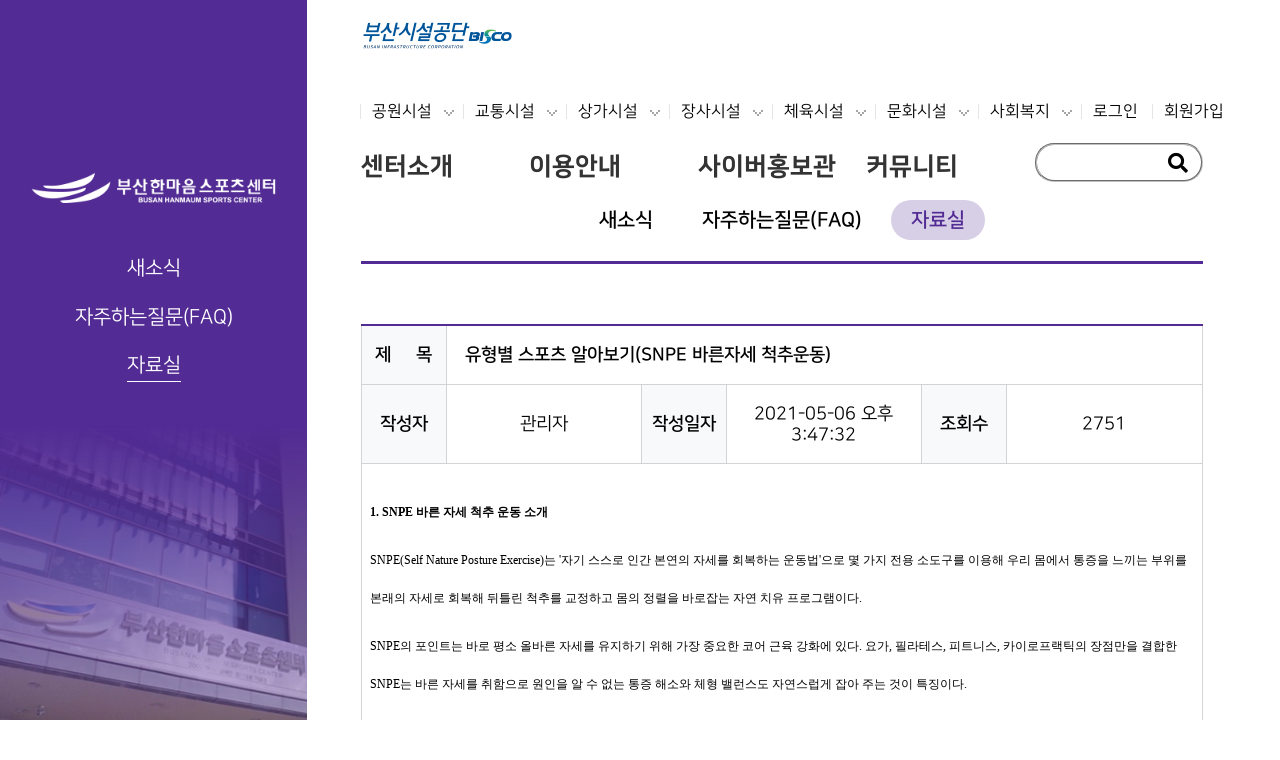

--- FILE ---
content_type: text/html; Charset=UTF-8
request_url: https://www.bisco.or.kr/hmsports/sub/sub04/sub04_3/?bcIdx=84&MODE=V&bidx=46974&searchId=&searchKeyword=&P=1&CategoryGubun=&inbcIdx=&TempDel=0&PC=20
body_size: 28963
content:
<!doctype html>
<html lang="ko">

<head>
	
	<meta charset="UTF-8">
	<meta http-equiv="X-UA-Compatible" content="IE=edge" />
 	<title>부산한마음스포츠센터</title>

	<meta http-equiv="imagetoolbar" content="no">
	<meta name="viewport" content="target-densitydpi=device-dpi, user-scalable=0, initial-scale=1.0, minimum-scale=1.0, maximum-scale=1.0, width=device-width" />
	<meta http-equiv="Expires" content="0"/>
	<meta http-equiv="Pragma" content="no-cache"/>
	
<!-- Google tag (gtag.js) -->
<script async src="https://www.googletagmanager.com/gtag/js?id=G-GEGN7QQ8G4"></script>
<script>
console.log("HTTP_HOST = /hmsports/sub/sub04/sub04_3/index.asp");

  window.dataLayer = window.dataLayer || [];
  function gtag(){dataLayer.push(arguments);}
  gtag('js', new Date());

  gtag('config', 'G-GEGN7QQ8G4');
</script>

 
	<meta name="description" content="부산한마음스포츠센터 부산 한마음 부산시설공단 부산한마음스포츠센터 부산 한마음 ">
	<meta property="og:title" content="부산한마음스포츠센터 " />
	<meta property="og:description" content="부산한마음스포츠센터 부산 한마음  부산시설공단 부산한마음스포츠센터  부산한마음스포츠센터  "  />
	<meta property="og:image" content="http://www.bisco.or.kr/hmsports/image/re/ogimage_hmsports.pngg" />

	<link rel="canonical" href="http://www.bisco.or.kr/hmsports/">
	<link rel="shortcut icon" href="/hmsports/image/re/hmsports_favicon.ico" type="image/x-icon">
	<link rel="icon" href="/hmsports/image/re/hmsports_favicon.ico" type="image/x-icon">
	<link rel="stylesheet" href="https://unpkg.com/swiper/swiper-bundle.min.css"/>
	<link href="https://cdnjs.cloudflare.com/ajax/libs/bxslider/4.2.15/jquery.bxslider.min.css" rel="stylesheet" />
	<link rel="stylesheet" type="text/css" href="https://cdn.rawgit.com/moonspam/NanumSquare/master/nanumsquare.css">
	<link rel="stylesheet" href="https://cdnjs.cloudflare.com/ajax/libs/font-awesome/5.15.3/css/all.min.css" integrity="sha512-iBBXm8fW90+nuLcSKlbmrPcLa0OT92xO1BIsZ+ywDWZCvqsWgccV3gFoRBv0z+8dLJgyAHIhR35VZc2oM/gI1w==" crossorigin="anonymous" referrerpolicy="no-referrer" />
	<link href="/hmsports/css/sub_default.css?after" rel="stylesheet" type="text/css" media="all" />
    <link href="/css/re/sub_default.common.css?after" rel="stylesheet" type="text/css" media="all" />
	<link type="text/css" href="https://ajax.googleapis.com/ajax/libs/jqueryui/1.12.1/themes/base/jquery-ui.css" rel="stylesheet" />


	<script src="https://ajax.googleapis.com/ajax/libs/jquery/3.1.1/jquery.min.js"></script>
	<script type="text/javascript" src="https://ajax.googleapis.com/ajax/libs/jqueryui/1.12.1/jquery-ui.min.js"></script>
	<script language="javascript" src="/js/browser.detect.js" type="text/javascript"></script>
	<script language="javascript" src="/js/Geometry.js" type="text/javascript"></script>
    <script language="javascript" src="/js/re/common.js" type="text/javascript"></script>

    <script src="https://cdnjs.cloudflare.com/ajax/libs/bxslider/4.2.15/jquery.bxslider.min.js"></script>
	<script src="/hmsports/js/jquery.default.js"></script>

</head>



<body>
<div id="skipNavi">
    <a href="#c_wrap" class="skipLink">본문바로가기</a>
</div>

	<div id="loading">
		<img id="loading-image" src="/image/re/Spinner.gif" alt="Loading..." />
	</div>
	<script type="text/javascript">

	</script>
	<div class="header">
		<link rel="stylesheet" type="text/css" href="/hmsports/css/m.header.css" />
<script type="text/javascript" src="/hmsports/js/jquery.m.header.js"></script>

<div class="header_m hidden" >
	<div class="hd_m_top">
		<div class="logo_m">
			<a href="/hmsports/"><img src="/hmsports/image/re/hmsports_c_logo.png" alt="부산 한마음 스포츠센터 BUSAN HANMAUM SPORTS CENTER" class="black"></a>
		</div>
	</div>
	<div class="hamburger" id="hamburger-6">
		<span class="line"></span>
		<span class="line"></span>
		<span class="line"></span>
	</div>
	<div class="nav">
		<div class="gnb_m">
			<div class="gnb_m_wrap">
				<ul class="login_m_menu">
					
					<li class="m_login_btn"><a href="" onClick="NetFunnel_Action({action_id:'hmsportslogin'},'https://www.bisco.or.kr/member/login.asp');return false;">로그인</a></li>
					<li class="m_login_btn"><a href="https://www.bisco.or.kr/member/member.asp">회원가입</a></li>
					
				</ul>
				
				<ul class="gnb_m_menu">

				</ul>
			</div>
		</div>
	</div>
</div>



		<div class="h_left">
			<div class="logo">
				<a href="/hmsports/"><img src="/hmsports/image/re/hmsports_w_logo.png" alt="부산한마음스포츠센터 BUSAN HANMAUM SPORTS CENTER" class="pc white"></a>
			</div>
			<div class="h_left_menu">
				 

			</div>
		</div>
		<div class="h_right wrap">
			<div class="gnb">
	<div class="gnb_left">
		<div class="bisco_logo">
			<a href="https://www.bisco.or.kr/" target="_blank"><img src="/image/2018/layout/logo.gif" alt="부산시설공단"></a>
		</div>
		<ul class="gnb_wrap">
			<li>
				<a href="javascript:void(0)">공원시설</a>
				<ul>
					<li><a href="/jungangpark/" target="_blank" title="중앙공원">중앙공원</a></li>
					<li><a href="/bschildpark/" target="_blank" title="어린이대공원">어린이대공원</a></li>
					<li><a href="/geumgangpark/" target="_blank" title="금강공원">금강공원</a></li>
					<li><a href="/taejongdae/" target="_blank" title="태종대유원지">태종대유원지</a></li>
					<li><a href="/yongdusanpark/" target="_blank" title="용두산공원">용두산공원</a></li>
					<li><a href="https://www.citizenpark.or.kr/" target="_blank" title="부산시민공원">부산시민공원</a></li>
                    <!-- 원본 -->
                    <!-- <li><a href="/citizenpark/" target="_blank" title="부산시민공원">부산시민공원</a></li> -->
					<li><a href="/songsanghyeon/" target="_blank" title="송상현광장">송상현광장</a></li>
					<li><a href="/gwangbok/" target="_blank" title="광복기념관">광복기념관</a></li>
					<li><a href="/northportwaterfrontpark/" target="_blank" title="북항친수공원">북항친수공원</a></li>
				</ul>
			</li>
			<li>
				<a href="javascript:void(0)" >교통시설</a>
				<ul>
					<li><a href="/gwanganbridge/?gubun=1" target="_blank" title="광안대교">광안대교</a></li>
					<li><a href="/gwanganbridge/?gubun=2" target="_blank" title="남항대교">남항대교</a></li>
					<li><a href="/gwanganbridge/?gubun=3" target="_blank" title="영도대교">영도대교</a></li>
					<li><a href="/gwanganbridge/?gubun=4" target="_blank" title="영도고가교">영도고가교</a></li>
					<li><a href="/gwanganbridge/?gubun=5" target="_blank" title="신선대지하차도">신선대지하차도</a></li>
					<li><a href="/urbanexp/?gubun=1" target="_blank" title="도시고속도로">도시고속도로</a></li>
					<li><a href="/urbanexp/?gubun=2" target="_blank" title="터널·지하차도">터널·지하차도</a></li>
			<li><a href="https://bsparking.bisco.or.kr"  target="_blank" title="새창열림" ><span>공영주차장</span></a></li>
			<li><a href="https://bsparking.bisco.or.kr/freightperiod/info"   target="_blank" title="새창열림" ><span>공영차고지</span></a></li>
			<li><a href="https://bsparking.bisco.or.kr/overnightperiod/info"  target="_blank" title="새창열림" ><span>밤샘노상주차장</span></a></li>

 					<!-- <li><a href="/bsparking/?gubun=1" target="_blank" title="공영주차장">공영주차장</a></li>
					<li><a href="http://bsparking.bisco.or.kr/freight/index.asp" target="_blank" title="공영차고지">공영차고지</a></li> -->
 					<li><a href="/busterminal/" target="_blank" title="부산종합버스터미널">부산종합버스터미널</a></li>
				</ul>
			</li>
			<li>
				<a href="javascript:void(0)" >상가시설</a>
				<ul>
					<li><a href="/jagalchimarket/" target="_blank" title="자갈치시장">자갈치시장</a></li>
					<li><a href="/undershop/" target="_blank" title="지하도상가">지하도상가</a></li>
				</ul>
			</li>
			<li>
				<a href="javascript:void(0)">장사시설</a>
				<ul>
					<li><a href="/yeongnakpark/" target="_blank" title="영락공원">영락공원</a></li>
					<li><a href="/memorialpark/" target="_blank" title="추모공원">추모공원</a></li>
				</ul>
			</li>
			<li>
				<a href="javascript:void(0)" >체육시설</a>
				<ul>
					<!-- 2023. 5. 1. 스포원 -->
					<li><a href="https://www.spo1.or.kr/" target="_blank" title="스포원">스포원</a></li>
					<li><a href="/hmsports/" target="_blank" title="한마음스포츠센터">한마음스포츠센터</a></li>
					<li><a href="/handball/" target="_blank" title="부산시설공단 핸드볼팀">부산시설공단 핸드볼팀</a></li>
					<!-- 2025. 8. 6. 사이클팀 변경-->
					<li><a href="/cycle/" target="_blank" title="부산시설공단 사이클팀">부산시설공단 사이클팀</a></li>
				</ul>
			</li>
			<li>
				<a href="javascript:void(0)" title="문화시설">문화시설</a>
				<ul>
					<li><a href="https://beplatform.or.kr/beplatform/" target="_blank" title="부산유라시아플랫폼">부산유라시아플랫폼</a></li>
					<li><a href="http://b-con.or.kr/" target="_blank" title="비콘그라운드">비콘그라운드</a></li>
					<li><a href="https://saemo.bisco.or.kr/" target="_blank" title="부산복합문화공간 새모">부산복합문화공간 새모</a></li>
				</ul>
			</li>
			<li>
				<a href="javascript:void(0)" >사회복지</a>
				<ul>
					<li><a href="http://www.duribal.co.kr/" target="_blank" title="특별교통수단(두리발)">특별교통수단(두리발)</a></li>
				</ul>
			</li>
		<!-- 한마음 페이지만 로그인 버튼 나오기 -->
        
							<li><a href="https://www.bisco.or.kr/member/login.asp">로그인</a></li>
							<li><a href="https://www.bisco.or.kr/member/member.asp">회원가입</a></li>
					
		</ul>


	</div>
</div><!-- 공통 gnb -->
			<div class="menu">
				<div class="menu_top">
					<ul>
						<li class="category">
							<a href="/hmsports/sub/sub01/sub01_1/">센터소개</a>
						</li>
						<li class="category">
							<a href="/hmsports/sub/sub02/sub02_1/">이용안내</a>
						</li>
						<li class="category">
							<a href="/hmsports/sub/sub03/sub03_1/">사이버홍보관</a>
						</li>
						<li class="category">
							<a href="/hmsports/sub/sub04/sub04_1/">커뮤니티</a>
						</li>
						<li>
							<div class="gnb_right">


								<div class="top_search">
									<form name='searchFrm' method="post" action="/search/index.asp" class="fl">
									<fieldset>
									<legend>검색어 입력폼</legend>
									<span class="top_search_schbox">
									<label for="search" class="hidden">검색어입력</label>
									<input  class="search_input" type="text" name="search" id="search" size="21"  value="" />
									</span>
									<span class="top_search_button">
									<input type="image" class="search_btn" src="//www.bisco.or.kr/image/img/search_btn01.gif" alt="검색" />
									</span>
									</fieldset>
									</form>
								</div>
							</div>
						</li>
					</ul>
				</div>
				<div class="menu_bottom">
					<ul>
						<li><a href="/hmsports/sub/sub01/sub01_1/">인사말</a></li>
						<li><a href="/hmsports/sub/sub01/sub01_2/">시설안내</a></li>
						<li><a href="/hmsports/sub/sub01/sub01_3/">조직안내</a></li>
                        <li><a href="/hmsports/sub/sub01/sub01_4/">찾아오시는 길</a></li>
                        <!--li><a href="/hmsports/sub/sub01/sub01_5/">웹 접근성 품질마크</a></li-->


					</ul>
					<ul>
						<li><a href="/hmsports/sub/sub02/sub02_1/">수영장</a></li>
						<li><a href="/hmsports/sub/sub02/sub02_2/">실내체육관</a></li>
						<li><a href="/hmsports/sub/sub02/sub02_3/">헬스장</a></li>
						<li><a href="/hmsports/sub/sub02/sub02_4/">문화강좌</a></li>
						<li><a href="/hmsports/sub/sub02/sub02_5/">골프교실</a></li>
						<li><a href="/hmsports/sub/sub02/sub02_6/">지역 학습형 늘봄</a></li>
						<li><a href="/hmsports/sub/sub02/sub02_7/">요금감면 안내</a></li>
						<li><a href="/hmsports/sub/sub02/sub02_8/">센터이용 안내</a></li>

                    </ul>

					<ul>
						<li><a href="/hmsports/sub/sub03/sub03_1/">센터 둘러보기</a></li>
						<li><a href="/hmsports/sub/sub03/sub03_2/">홍보물</a></li>
                        <li><a href="/hmsports/sub/sub03/sub03_3/">강사진 소개</a></li>


					</ul>
					<ul>
						<li><a href="/hmsports/sub/sub04/sub04_1/">새소식</a></li>
						<li><a href="/hmsports/sub/sub04/sub04_2/">자주하는질문(FAQ)</a></li>
						<li><a href="/hmsports/sub/sub04/sub04_3/">자료실</a></li>

					</ul>
				</div>
				<div class="menu_bottom_bg"></div>
			</div>
		</div>
	</div>
	<div class="content wrap">
		<div class="c_wrap" id="c_wrap">
			<div class="c_title">
				 
			</div>
			<div class="c_menu">
			</div>
	<script>
	 $(document).ready(function(){
            $('input').removeAttr('src');
            //$('.board .left img').remove();
            //$('.board .right img').remove();

       /****************** sub04 s *******************/
       var url = window.location.pathname;
            var cm = $('.c_menu');
            var hlm = $('.h_left_menu');
            var hlmH = $('.h_left_menu h2');
            var subH = $('.c_title h2');
            var menu4 = $('.menu_bottom').children('ul').eq(3);
            var sub043 = '/hmsports/sub/sub04/sub04_3/';
            var sub0411 = '/hmsports/sub/sub04/sub04_3/index.asp';
            var sub043H = menu4.children('li').eq(2).text();
            var menuTopH4 = $('.menu_top').find('li').eq(3).text()
    
    
            if(url == sub043 || url == sub0411 ){
                menu4.clone().appendTo(hlm); //상단 메뉴에서 좌측메뉴 불러오기
			    menu4.clone().appendTo(cm); // 상단 메뉴에서 콘텐츠 안 메뉴 불러오기
                hlmH.text(menuTopH4);
                //sub04_3
                var cMenu01 = cm.find('li').eq(2);
                cMenu01.addClass('active');
                var lMenu01 = $('.h_left_menu').find('li').eq(2);
                lMenu01.addClass('active');
                subH.text(sub043H);
            }

              $(document).attr("title",sub043H +" |커뮤니티 | 부산한마음스포츠센터" ); 

    
    
            /****************** sub04 e *******************/
        });
	</script>



			<div class="c_con c_sub041 board7">
                
				 

<script  language="javascript" type="text/javascript">
document.write("<link rel=\"stylesheet\" type=\"text/css\" href=\"/share/css/board.css\" />")
</script>
			<!--	글 리스트	-->



<!--<link rel="stylesheet" type="text/css" href="/share/css/all.css"/>-->


<img src="//www.bisco.or.kr/image/img/topimg_data.gif" alt="모든 관련자료를 모아둔 곳입니다. 모든 관련자료를 한눈에 확인 하실수 있습니다."/>

<script type="text/javascript" src="/js/comfunction.js"></script>
<script type="text/javascript" src="/js/md5.js"></script>

<script type="text/javascript" src="/Web-App/TBoard/js/boardCommon.js"></script>
<script type="text/javascript" src="/Web-App/TBoard/js/boardConfig.js"></script>
<script type="text/javascript" src="/Web-App/TBoard/js/boardArticle.js"></script>
<!-- ▼▼ top -->
<div class="board" id="board">
<form name="frm" id="frm" action="/hmsports/sub/sub04/sub04_3/index.asp" method="post">
<input type="hidden" name="ProcessMode" id="ProcessMode" value="" />
<input type="hidden" name="MODE" id="MODE" value="V" />
<input type="hidden" name="RMODE" id="RMODE" value="" />
<input type="hidden" name="bcIdx" id="bcIdx" value="84" />
<input type="hidden" name="bIdx" id="bIdx" value="46974" />
<input type="hidden" name="P" id="P" value="1" />
<input type="hidden" name="PC" id="PC" value="20" />
<input type="hidden" name="PrivateKey" id="PrivateKey" value="" />
<input type="hidden" name="searchId" id="searchId" value="" />
<input type="hidden" name="searchKeyword" id="searchKeyword" value="" />
<input type="hidden" name="CategoryGubun" id="CategoryGubun" value="" />
<input type="hidden" name="TempDel" id="TempDel" value="0" />
<input type="hidden" name="inbcIdx" id="inbcIdx" value="" />

<!-- <input type="submit" class="hidden" /> -->
<!-- ▲▲ top -->
<!-- ▼▼ content -->



	<script type="text/javascript"> 
		$(function() {
			$.fn.media.mapFormat('avi','quicktime');
			// this one liner handles all the examples on this page
			$('a.media').media({ autoplay: false });
			
			$(".moviePlay").click(function() {
				var lstURL = $(this).attr("_title");
				location.href = "?"+lstURL;			
				
				return false;
			})
		});
	</script> 


<!-- 내용 -->

<div>
	<!-- 갤러리 뷰페이지 -->
	<table width="100%" border="0" cellspacing="0" class="table_basic_board"  summary="제목, 작성자, 작성일자, 조회수 첨부파일, 내용으로 구분하여 제목 상세 내용입니다." >	 
	<caption class="hidden">한마음스포츠센터>자료실 게시판 상세 내용</caption>
	<colgroup><col width="10%" /><col width="23%" /><col width="10%" /><col width="23%" /><col width="10%" /><col width="23%" /></colgroup>
	<tr>
		<th id="s1" scope="row">제     목</th>
		<td headers="s1" colspan="99" class="aleft">&nbsp;&nbsp;<strong>유형별 스포츠 알아보기(SNPE 바른자세 척추운동)</strong> </td>
	</tr>

	<tr>
		<th id="s4" scope="row">작성자</th>
		<td headers="s4">관리자</td>
		<th id="s5" scope="row">작성일자</th>
		<td headers="s5">2021-05-06 오후 3:47:32</td>
		<th id="s6" scope="row">조회수</th>
		<td headers="s6">2751</td>
	</tr>

	<tr>
		<th id="s7"  scope="row"  class="hidden">Email</th>
		<td headers="s7" class="hidden"></td>
	</tr>

	<tr  class="hidden">
		<th id="s8"  scope="row"  class="hidden">홈페이지</th>
		<td headers="s8" class="hidden aleft" colspan="99" >&nbsp;</td>
	</tr>
	<tr>
		<th id="s9" scope="row"  class="hidden">주소</th>
		<td headers="s9" class="hidden aleft" colspan="99">-&nbsp;&nbsp;&nbsp;&nbsp;</td>
	</tr>


	<tr>
		<td colspan="99" class="aleft">
			<div class="gallery_view_cont">

<p></p>
<p class="바탕글" style="line-height: 180%;"><span style="font-family: 'HCI Hollyhock'; font-weight: bold; font-size: 9pt;">1. SNPE 바른 자세 척추 운동 소개</span></p>
<p class="바탕글" style="line-height: 180%;"><span style="font-family: 'HCI Hollyhock'; font-size: 9pt;">SNPE(Self Nature Posture Exercise)는 '자기 스스로 인간 본연의 자세를 회복하는 운동법'으로 몇 가지 전용 소도구를 이용해 우리 몸에서 통증을 느끼는 부위를 본래의 자세로 회복해 뒤틀린 척추를 교정하고 몸의 정렬을 바로잡는 자연 치유 프로그램이다.</span></p>
<p class="바탕글" style="line-height: 180%;"><span style="font-family: 'HCI Hollyhock'; font-size: 9pt;">SNPE의 포인트는 바로 평소 올바른 자세를 유지하기 위해 가장 중요한 코어 근육 강화에 있다. 요가, 필라테스, 피트니스, 카이로프랙틱의 장점만을 결합한 SNPE는 바른 자세를 취함으로 원인을 알 수 없는 통증 해소와 체형 밸런스도 자연스럽게 잡아 주는 것이 특징이다.</span></p>
<p></p>
<p class="바탕글" style="line-height: 180%;"><span style="font-family: 'HCI Hollyhock'; font-weight: bold; font-size: 9pt;">2. 현대인들에게 SNPE 운동이 필요한 이유</span></p>
<p class="바탕글" style="line-height: 180%;"><span style="font-family: 휴먼고딕; font-size: 9pt;">평소 목, 어깨가 몸 안으로 굽혀있고 습관적인 다리 꼬기로 인해 오른쪽과 왼쪽의 좌우 대칭이 잘 맞지 않는다면 결코 무시하고 지나치지 말자. 틀어진 척추는 몸 안의 내장 기관은 물론이고 신경계, 혈액까지 악영향을 미치게 된다.</span></p>
<p class="바탕글" style="line-height: 180%;"><span style="font-family: 휴먼고딕; font-size: 9pt;">매번 도수 치료나 마사지로 해결하기에는 시간과 비용이 부담스러웠다면, 오로지 클래스101에서 배울 수 있는 SNPE 온라인 클래스로 내 척추 본연의 곡선을 회복시켜보자. 내 몸의 숨은 통증을 찾으며 조금씩 바른 자세를 유지하게 될 것이다.</span></p>
<p></p>
<p class="바탕글" style="line-height: 180%;"><span style="font-family: 'HCI Hollyhock'; font-weight: bold; font-size: 9pt;">3. SNPE 운동 효과</span></p>
<p class="바탕글" style="line-height: 180%;"><span style="font-family: 'HCI Hollyhock'; font-size: 9pt;">SNPE 바른 자세 척추 운동은 변형된 척추와 잘못된 자세를 바로잡기 위한 전용 도구를 활용해 나의 본래의 척추 곡선인 C자형 곡선을 만들어 줄 수 있을 뿐만 아니라 혈점을 지압해 몸의 순환까지 촉진시켜준다.</span></p>
<p class="바탕글" style="line-height: 180%;"><span style="font-family: 'HCI Hollyhock'; font-size: 9pt;">SNPE의 바른 자세를 위한 기본 운동법과 바른 자세 벨트를 비롯한 몇 가지 도구들은 각각의 역할이 있다. 기초 동작이지만 몸이 틀어져 있다면 누구나 힘든 법! 특히 SNPE 구르기 운동은 단순하지만 초보자들이 하기 힘들기 때문에 대체 동작부터 시작해 점차 시간을 늘려보자.</span></p>
<p class="바탕글" style="line-height: 180%;"><span style="font-family: 휴먼고딕; font-size: 9pt;">몸의 중심이라 할 수 있는 코어 근육과 근력을 강화시켜주는 SNPE 전용 바른 자세 벨트와 굳어진 몸 안의 속근육과 근막을 풀어주는 단단한 재질의 도구까지 적절하게 사용한다면 높은 효과를 볼 수 있을 것이다. </span></p>
<p></p>
<p></p>
<p></p>
<p></p>
<p class="바탕글" style="line-height: 180%; text-align: left;"><span style="font-family: 휴먼고딕; font-size: 9pt;">자세를 잡아주는 세밀한 운동과 도구들을 활용해 선택, 집중, 반복에 특화된 SNPE을 꾸준히만 해낸다면 스스로 밸런스 잡힌 몸매를 유지할 수 있을 것이다. </span></p> 

			</div>

		</td>
	</tr>
	</table>
</div>

<!-- // 내용 -->

<div class="left">
&nbsp;&nbsp;
<a href="#n" onclick="javascript:delBoardArticle_Open('L');"  style="cursor:hand;" ><img src="//www.bisco.or.kr/image/custom/bt_delete.gif" alt="삭제"/></a>&nbsp;
<a href="#n" onclick="javascript:contentPrint();"  style="cursor:hand;" title="새창열림"><img src="//www.bisco.or.kr/image/custom/bt_print2.gif" alt="인쇄"/></a>

</div>
<div class="right">
<a href="#n" onclick="javascript:lstBoardArticle_Open('L');"  style="cursor:hand;" ><img src="//www.bisco.or.kr/image/custom/bt_list.gif" alt="목록"/></a>&nbsp;


</div>
<div class="brclear"></div>
<div class="pg_wrap"></div>

<div class="title_rview">
<a href='?bcIdx=84&amp;MODE=V&amp;bIdx=46973&amp;searchId=&amp;searchKeyword=&amp;P=1&amp;CategoryGubun=&amp;TempDel=0&amp;PC=20&amp;PrivateKey='><img src="/image/board/btn_prev.gif" border="0" alt="이전글보기" />이전 : 유형별 스포츠 알아보기(검도)</a><br/>
<a href='?bcIdx=84&amp;MODE=V&amp;bIdx=46975&amp;searchId=&amp;searchKeyword=&amp;P=1&amp;CategoryGubun=&amp;TempDel=0&amp;PC=20&amp;PrivateKey='><img src="/image/board/btn_next.gif" border="0" alt="다음글보기" />다음 : 유형별 스포츠 알아보기(스포츠 스태킹)</a>
</div>

<!-- ▲▲ content -->
<!-- ▼▼ bottom -->

</form>
</div>
 

<!-- ▲▲ bottom -->
			<!--	글 보기	-->
			<!--	글 쓰기	-->
			<!--	글 수정	-->
			<!--	글 답글	-->
			<!--	글 패스워드확인	-->
			<!--	글 삭제 패스워드확인	-->

			<!--	게시판 주민번호체크	-->
			<!--	게시판 실명확인	-->
			<!--	게시판 로그인	-->
			<!--	게시판 로그인	-->
			<!--	게시판 회원가입	-->

<!--개인정보차단 소스 삽입-->
<!--<script language="javascript" type="text/javascript" src="http://59.19.150.8/boardcleaner.bc?bckey="></script>-->
<!--개인정보차단 소스 삽입-->



			</div>
		</div>
	</div>
	
	
	<div class="footer wrap">
		<div class="footer_left">
			<div class="footer_txt">
    <div class="p_top">
	<!--a href="http://www.bisco.or.kr/pop_01" target="_blank" onclick="window.open(this.href,'DINTEC','scrollbars=no,width=650,height=630'); return false;">회원약관</a-->
	<a href="/hmsports/image/한마음스포츠센터약관(2024년10월개정).pdf" target="_blank" title="새창열림">회원약관</a>
	<a href="/hmsports/image/한마음스포츠센터회원이용수칙2.pdf" target="_blank" title="새창열림">한마음스포츠센터 회원이용수칙</a>
	<a href="https://www.bisco.or.kr/news/news04/news04_5/" target="_blank"  title="새창열림">개인정보처리방침</a>
	<a href="http://www.bisco.or.kr/about/about04/about04_1/" target="_blank"  title="새창열림">부서별 전화번호</a>
</div>
	<div class="p_mid">
		<p> [48075] 부산광역시 해운대구 세실로175 (좌동)</p>
		<p>전화번호:(051) 709-0700</p>
		<p>사업자등록번호 : 605-82-05242</p>
	</div>
	<!--div class="sns_box">
		<a class="instagram" href="https://www.instagram.com/bs_undershop/" target="_blank">인스타그램</a>
		<a class="facebook" href="https://www.facebook.com/Busanundershop" target="_blank">페이스북</a>
		<a class="blog" href="https://blog.naver.com/bs_undershop" target="_blank">블로그</a>
		<a class="m_news" href="http://market.bisco.or.kr/mnews/" target="_blank">모바일소식지</a>
	</div-->
	<div class="p_bottom">
		copyright(c) 2022 Busan Infrastructure Corporation. all rights reserved
	</div>
</div>
		</div>
		<div class="footer_right">
			<div class="select_box">
	<form name="goCommu">
		<select name="MyCommunity" title="바로가기 서비스" onchange="if(this.value) window.open(this.value);">
			<option>사업소 사이트</option>
			<option value="http://bisco.or.kr" target="_blank">부산시설공단</option>
			<option value="http://bsparking.bisco.or.kr/" target="_blank">공영주차장</option>
			<option value="http://www.bisco.or.kr/urbanexp" target="_blank">도시고속도로</option> 
			<option value="http://www.bisco.or.kr/bschildpark" target="_blank">어린이대공원</option>
			<option value="http://www.bisco.or.kr/geumgangpark" target="_blank">금강공원</option>
			<option value="http://gwangbok.bisco.or.kr/" target="_blank">광복기념관</option>
			<option value="http://undershop.bisco.or.kr/" target="_blank">지하도상가</option>
			<option value="http://gwanganbridge.bisco.or.kr" target="_blank">광안대교</option>
			<!-- <option value="http://safety.bisco.or.kr/" target="_blank">광안대로 안전문화운동</option> -->
			<option value="http://www.bisco.or.kr/yongdusanpark" target="_blank">용두산공원</option>
			<option value="http://www.bisco.or.kr/jungangpark" target="_blank">중앙공원</option>
			<option value="http://yeongnakpark.bisco.or.kr/" target="_blank">부산영락공원</option>
			<option value="http://www.bisco.or.kr/taejongdae" target="_blank">태종대유원지</option>
			<option value="http://www.bisco.or.kr/northportwaterfrontpark" target="_blank">북항친수공원</option>
			<option value="http://jagalchimarket.bisco.or.kr" target="_blank">자갈치시장</option>
			<option value="http://hmsports.bisco.or.kr" target="_blank">한마음스포츠센터</option>
			<option value="http://memorialpark.bisco.or.kr/" target="_blank">추모공원</option>
			<!-- <option value="http://memory.bisco.or.kr/" target="_blank">추모의집</option> -->
			<option value="http://handball.bisco.or.kr/" target="_blank">핸드볼팀</option>
			<option value="http://www.bisco.or.kr/cycle" target="_blank">사이클팀</option>
			<option value="http://www.duribal.co.kr/main/main.html">특별교통수단(두리발)</option>
			<option value="http://www.bisco.or.kr/busterminal">부산종합버스터미널</option>
		</select>
	</form>
</div>

<style>
	.footer_right select { 
	height: 50px;
    font-size: 20px;
    color: #333;
    background-color: transparent;
    padding: 5px 18px;
    cursor: pointer;
    width: 100%;
    -webkit-appearance: none;
    -moz-appearance: none;
    appearance: none;
    border-color: #333;
}
</style>
		</div>
	</div>
</body>
</html>

--- FILE ---
content_type: text/html; Charset=UTF-8
request_url: https://www.bisco.or.kr/hmsports/sub/sub01/sub01_1/
body_size: 19098
content:
<!doctype html>
<html lang="ko">

<head>
	
	<meta charset="UTF-8">
	<meta http-equiv="X-UA-Compatible" content="IE=edge" />
 	<title>부산한마음스포츠센터</title>

	<meta http-equiv="imagetoolbar" content="no">
	<meta name="viewport" content="target-densitydpi=device-dpi, user-scalable=0, initial-scale=1.0, minimum-scale=1.0, maximum-scale=1.0, width=device-width" />
	<meta http-equiv="Expires" content="0"/>
	<meta http-equiv="Pragma" content="no-cache"/>
	
<!-- Google tag (gtag.js) -->
<script async src="https://www.googletagmanager.com/gtag/js?id=G-GEGN7QQ8G4"></script>
<script>
console.log("HTTP_HOST = /hmsports/sub/sub01/sub01_1/index.asp");

  window.dataLayer = window.dataLayer || [];
  function gtag(){dataLayer.push(arguments);}
  gtag('js', new Date());

  gtag('config', 'G-GEGN7QQ8G4');
</script>

 
	<meta name="description" content="부산한마음스포츠센터 부산 한마음 부산시설공단 부산한마음스포츠센터 부산 한마음 ">
	<meta property="og:title" content="부산한마음스포츠센터 " />
	<meta property="og:description" content="부산한마음스포츠센터 부산 한마음  부산시설공단 부산한마음스포츠센터  부산한마음스포츠센터  "  />
	<meta property="og:image" content="http://www.bisco.or.kr/hmsports/image/re/ogimage_hmsports.pngg" />

	<link rel="canonical" href="http://www.bisco.or.kr/hmsports/">
	<link rel="shortcut icon" href="/hmsports/image/re/hmsports_favicon.ico" type="image/x-icon">
	<link rel="icon" href="/hmsports/image/re/hmsports_favicon.ico" type="image/x-icon">
	<link rel="stylesheet" href="https://unpkg.com/swiper/swiper-bundle.min.css"/>
	<link href="https://cdnjs.cloudflare.com/ajax/libs/bxslider/4.2.15/jquery.bxslider.min.css" rel="stylesheet" />
	<link rel="stylesheet" type="text/css" href="https://cdn.rawgit.com/moonspam/NanumSquare/master/nanumsquare.css">
	<link rel="stylesheet" href="https://cdnjs.cloudflare.com/ajax/libs/font-awesome/5.15.3/css/all.min.css" integrity="sha512-iBBXm8fW90+nuLcSKlbmrPcLa0OT92xO1BIsZ+ywDWZCvqsWgccV3gFoRBv0z+8dLJgyAHIhR35VZc2oM/gI1w==" crossorigin="anonymous" referrerpolicy="no-referrer" />
	<link href="/hmsports/css/sub_default.css?after" rel="stylesheet" type="text/css" media="all" />
    <link href="/css/re/sub_default.common.css?after" rel="stylesheet" type="text/css" media="all" />
	<link type="text/css" href="https://ajax.googleapis.com/ajax/libs/jqueryui/1.12.1/themes/base/jquery-ui.css" rel="stylesheet" />


	<script src="https://ajax.googleapis.com/ajax/libs/jquery/3.1.1/jquery.min.js"></script>
	<script type="text/javascript" src="https://ajax.googleapis.com/ajax/libs/jqueryui/1.12.1/jquery-ui.min.js"></script>
	<script language="javascript" src="/js/browser.detect.js" type="text/javascript"></script>
	<script language="javascript" src="/js/Geometry.js" type="text/javascript"></script>
    <script language="javascript" src="/js/re/common.js" type="text/javascript"></script>

    <script src="https://cdnjs.cloudflare.com/ajax/libs/bxslider/4.2.15/jquery.bxslider.min.js"></script>
	<script src="/hmsports/js/jquery.default.js"></script>

</head>



<body>
<div id="skipNavi">
    <a href="#c_wrap" class="skipLink">본문바로가기</a>
</div>

	<div id="loading">
		<img id="loading-image" src="/image/re/Spinner.gif" alt="Loading..." />
	</div>
	<script type="text/javascript">

	</script>
	<div class="header">
		<link rel="stylesheet" type="text/css" href="/hmsports/css/m.header.css" />
<script type="text/javascript" src="/hmsports/js/jquery.m.header.js"></script>

<div class="header_m hidden" >
	<div class="hd_m_top">
		<div class="logo_m">
			<a href="/hmsports/"><img src="/hmsports/image/re/hmsports_c_logo.png" alt="부산 한마음 스포츠센터 BUSAN HANMAUM SPORTS CENTER" class="black"></a>
		</div>
	</div>
	<div class="hamburger" id="hamburger-6">
		<span class="line"></span>
		<span class="line"></span>
		<span class="line"></span>
	</div>
	<div class="nav">
		<div class="gnb_m">
			<div class="gnb_m_wrap">
				<ul class="login_m_menu">
					
					<li class="m_login_btn"><a href="" onClick="NetFunnel_Action({action_id:'hmsportslogin'},'https://www.bisco.or.kr/member/login.asp');return false;">로그인</a></li>
					<li class="m_login_btn"><a href="https://www.bisco.or.kr/member/member.asp">회원가입</a></li>
					
				</ul>
				
				<ul class="gnb_m_menu">

				</ul>
			</div>
		</div>
	</div>
</div>



		<div class="h_left">
			<div class="logo">
				<a href="/hmsports/"><img src="/hmsports/image/re/hmsports_w_logo.png" alt="부산한마음스포츠센터 BUSAN HANMAUM SPORTS CENTER" class="pc white"></a>
			</div>
			<div class="h_left_menu">
				 

			</div>
		</div>
		<div class="h_right wrap">
			<div class="gnb">
	<div class="gnb_left">
		<div class="bisco_logo">
			<a href="https://www.bisco.or.kr/" target="_blank"><img src="/image/2018/layout/logo.gif" alt="부산시설공단"></a>
		</div>
		<ul class="gnb_wrap">
			<li>
				<a href="javascript:void(0)">공원시설</a>
				<ul>
					<li><a href="/jungangpark/" target="_blank" title="중앙공원">중앙공원</a></li>
					<li><a href="/bschildpark/" target="_blank" title="어린이대공원">어린이대공원</a></li>
					<li><a href="/geumgangpark/" target="_blank" title="금강공원">금강공원</a></li>
					<li><a href="/taejongdae/" target="_blank" title="태종대유원지">태종대유원지</a></li>
					<li><a href="/yongdusanpark/" target="_blank" title="용두산공원">용두산공원</a></li>
					<li><a href="https://www.citizenpark.or.kr/" target="_blank" title="부산시민공원">부산시민공원</a></li>
                    <!-- 원본 -->
                    <!-- <li><a href="/citizenpark/" target="_blank" title="부산시민공원">부산시민공원</a></li> -->
					<li><a href="/songsanghyeon/" target="_blank" title="송상현광장">송상현광장</a></li>
					<li><a href="/gwangbok/" target="_blank" title="광복기념관">광복기념관</a></li>
					<li><a href="/northportwaterfrontpark/" target="_blank" title="북항친수공원">북항친수공원</a></li>
				</ul>
			</li>
			<li>
				<a href="javascript:void(0)" >교통시설</a>
				<ul>
					<li><a href="/gwanganbridge/?gubun=1" target="_blank" title="광안대교">광안대교</a></li>
					<li><a href="/gwanganbridge/?gubun=2" target="_blank" title="남항대교">남항대교</a></li>
					<li><a href="/gwanganbridge/?gubun=3" target="_blank" title="영도대교">영도대교</a></li>
					<li><a href="/gwanganbridge/?gubun=4" target="_blank" title="영도고가교">영도고가교</a></li>
					<li><a href="/gwanganbridge/?gubun=5" target="_blank" title="신선대지하차도">신선대지하차도</a></li>
					<li><a href="/urbanexp/?gubun=1" target="_blank" title="도시고속도로">도시고속도로</a></li>
					<li><a href="/urbanexp/?gubun=2" target="_blank" title="터널·지하차도">터널·지하차도</a></li>
			<li><a href="https://bsparking.bisco.or.kr"  target="_blank" title="새창열림" ><span>공영주차장</span></a></li>
			<li><a href="https://bsparking.bisco.or.kr/freightperiod/info"   target="_blank" title="새창열림" ><span>공영차고지</span></a></li>
			<li><a href="https://bsparking.bisco.or.kr/overnightperiod/info"  target="_blank" title="새창열림" ><span>밤샘노상주차장</span></a></li>

 					<!-- <li><a href="/bsparking/?gubun=1" target="_blank" title="공영주차장">공영주차장</a></li>
					<li><a href="http://bsparking.bisco.or.kr/freight/index.asp" target="_blank" title="공영차고지">공영차고지</a></li> -->
 					<li><a href="/busterminal/" target="_blank" title="부산종합버스터미널">부산종합버스터미널</a></li>
				</ul>
			</li>
			<li>
				<a href="javascript:void(0)" >상가시설</a>
				<ul>
					<li><a href="/jagalchimarket/" target="_blank" title="자갈치시장">자갈치시장</a></li>
					<li><a href="/undershop/" target="_blank" title="지하도상가">지하도상가</a></li>
				</ul>
			</li>
			<li>
				<a href="javascript:void(0)">장사시설</a>
				<ul>
					<li><a href="/yeongnakpark/" target="_blank" title="영락공원">영락공원</a></li>
					<li><a href="/memorialpark/" target="_blank" title="추모공원">추모공원</a></li>
				</ul>
			</li>
			<li>
				<a href="javascript:void(0)" >체육시설</a>
				<ul>
					<!-- 2023. 5. 1. 스포원 -->
					<li><a href="https://www.spo1.or.kr/" target="_blank" title="스포원">스포원</a></li>
					<li><a href="/hmsports/" target="_blank" title="한마음스포츠센터">한마음스포츠센터</a></li>
					<li><a href="/handball/" target="_blank" title="부산시설공단 핸드볼팀">부산시설공단 핸드볼팀</a></li>
					<!-- 2025. 8. 6. 사이클팀 변경-->
					<li><a href="/cycle/" target="_blank" title="부산시설공단 사이클팀">부산시설공단 사이클팀</a></li>
				</ul>
			</li>
			<li>
				<a href="javascript:void(0)" title="문화시설">문화시설</a>
				<ul>
					<li><a href="https://beplatform.or.kr/beplatform/" target="_blank" title="부산유라시아플랫폼">부산유라시아플랫폼</a></li>
					<li><a href="http://b-con.or.kr/" target="_blank" title="비콘그라운드">비콘그라운드</a></li>
					<li><a href="https://saemo.bisco.or.kr/" target="_blank" title="부산복합문화공간 새모">부산복합문화공간 새모</a></li>
				</ul>
			</li>
			<li>
				<a href="javascript:void(0)" >사회복지</a>
				<ul>
					<li><a href="http://www.duribal.co.kr/" target="_blank" title="특별교통수단(두리발)">특별교통수단(두리발)</a></li>
				</ul>
			</li>
		<!-- 한마음 페이지만 로그인 버튼 나오기 -->
        
							<li><a href="https://www.bisco.or.kr/member/login.asp">로그인</a></li>
							<li><a href="https://www.bisco.or.kr/member/member.asp">회원가입</a></li>
					
		</ul>


	</div>
</div><!-- 공통 gnb -->
			<div class="menu">
				<div class="menu_top">
					<ul>
						<li class="category">
							<a href="/hmsports/sub/sub01/sub01_1/">센터소개</a>
						</li>
						<li class="category">
							<a href="/hmsports/sub/sub02/sub02_1/">이용안내</a>
						</li>
						<li class="category">
							<a href="/hmsports/sub/sub03/sub03_1/">사이버홍보관</a>
						</li>
						<li class="category">
							<a href="/hmsports/sub/sub04/sub04_1/">커뮤니티</a>
						</li>
						<li>
							<div class="gnb_right">


								<div class="top_search">
									<form name='searchFrm' method="post" action="/search/index.asp" class="fl">
									<fieldset>
									<legend>검색어 입력폼</legend>
									<span class="top_search_schbox">
									<label for="search" class="hidden">검색어입력</label>
									<input  class="search_input" type="text" name="search" id="search" size="21"  value="" />
									</span>
									<span class="top_search_button">
									<input type="image" class="search_btn" src="//www.bisco.or.kr/image/img/search_btn01.gif" alt="검색" />
									</span>
									</fieldset>
									</form>
								</div>
							</div>
						</li>
					</ul>
				</div>
				<div class="menu_bottom">
					<ul>
						<li><a href="/hmsports/sub/sub01/sub01_1/">인사말</a></li>
						<li><a href="/hmsports/sub/sub01/sub01_2/">시설안내</a></li>
						<li><a href="/hmsports/sub/sub01/sub01_3/">조직안내</a></li>
                        <li><a href="/hmsports/sub/sub01/sub01_4/">찾아오시는 길</a></li>
                        <!--li><a href="/hmsports/sub/sub01/sub01_5/">웹 접근성 품질마크</a></li-->


					</ul>
					<ul>
						<li><a href="/hmsports/sub/sub02/sub02_1/">수영장</a></li>
						<li><a href="/hmsports/sub/sub02/sub02_2/">실내체육관</a></li>
						<li><a href="/hmsports/sub/sub02/sub02_3/">헬스장</a></li>
						<li><a href="/hmsports/sub/sub02/sub02_4/">문화강좌</a></li>
						<li><a href="/hmsports/sub/sub02/sub02_5/">골프교실</a></li>
						<li><a href="/hmsports/sub/sub02/sub02_6/">지역 학습형 늘봄</a></li>
						<li><a href="/hmsports/sub/sub02/sub02_7/">요금감면 안내</a></li>
						<li><a href="/hmsports/sub/sub02/sub02_8/">센터이용 안내</a></li>

                    </ul>

					<ul>
						<li><a href="/hmsports/sub/sub03/sub03_1/">센터 둘러보기</a></li>
						<li><a href="/hmsports/sub/sub03/sub03_2/">홍보물</a></li>
                        <li><a href="/hmsports/sub/sub03/sub03_3/">강사진 소개</a></li>


					</ul>
					<ul>
						<li><a href="/hmsports/sub/sub04/sub04_1/">새소식</a></li>
						<li><a href="/hmsports/sub/sub04/sub04_2/">자주하는질문(FAQ)</a></li>
						<li><a href="/hmsports/sub/sub04/sub04_3/">자료실</a></li>

					</ul>
				</div>
				<div class="menu_bottom_bg"></div>
			</div>
		</div>
	</div>
	<div class="content wrap">
		<div class="c_wrap" id="c_wrap">
			<div class="c_title">
				 
			</div>
			<div class="c_menu">
			</div>


        <div class="c_con c_sub_tab">
           
                <!------------------ 인사말 s -------------------->
                
                <!-- 내용 -->
                <h2>대한민국 우수 공공 생활체육시설
                    부산한마음스포츠센터
                </h2><br><br>

                <img src="http://hmsports.bisco.or.kr/image/about01_img2.jpg" alt="한마음스포츠센터">

                <p>시민 여러분의 홈페이지 방문을 환영합니다.

                    이곳이 보다 유익한 정보 획득의 장이자<br>
                    상호 소통하는 열린 공간이 되기를<br>
                    진심으로 기대합니다.<br><br>
                    
                    앞으로도 저희 센터는 보다 나은 최상의 서비스로
                    시민 여러분의 건강증진에 도움이 되고자
                    최선을 다해 나가겠습니다.<br>
                    
                    감사합니다.<br><br>
                    
                    부산한마음스포츠센터 직원일동</p>
                
                

                
                
                
                <!-- // 내용 -->
                  
        </div>
                <!------------------ 인사말 e -------------------->

        
    </div>
    </div>



	
	<div class="footer wrap">
		<div class="footer_left">
			<div class="footer_txt">
    <div class="p_top">
	<!--a href="http://www.bisco.or.kr/pop_01" target="_blank" onclick="window.open(this.href,'DINTEC','scrollbars=no,width=650,height=630'); return false;">회원약관</a-->
	<a href="/hmsports/image/한마음스포츠센터약관(2024년10월개정).pdf" target="_blank" title="새창열림">회원약관</a>
	<a href="/hmsports/image/한마음스포츠센터회원이용수칙2.pdf" target="_blank" title="새창열림">한마음스포츠센터 회원이용수칙</a>
	<a href="https://www.bisco.or.kr/news/news04/news04_5/" target="_blank"  title="새창열림">개인정보처리방침</a>
	<a href="http://www.bisco.or.kr/about/about04/about04_1/" target="_blank"  title="새창열림">부서별 전화번호</a>
</div>
	<div class="p_mid">
		<p> [48075] 부산광역시 해운대구 세실로175 (좌동)</p>
		<p>전화번호:(051) 709-0700</p>
		<p>사업자등록번호 : 605-82-05242</p>
	</div>
	<!--div class="sns_box">
		<a class="instagram" href="https://www.instagram.com/bs_undershop/" target="_blank">인스타그램</a>
		<a class="facebook" href="https://www.facebook.com/Busanundershop" target="_blank">페이스북</a>
		<a class="blog" href="https://blog.naver.com/bs_undershop" target="_blank">블로그</a>
		<a class="m_news" href="http://market.bisco.or.kr/mnews/" target="_blank">모바일소식지</a>
	</div-->
	<div class="p_bottom">
		copyright(c) 2022 Busan Infrastructure Corporation. all rights reserved
	</div>
</div>
		</div>
		<div class="footer_right">
			<div class="select_box">
	<form name="goCommu">
		<select name="MyCommunity" title="바로가기 서비스" onchange="if(this.value) window.open(this.value);">
			<option>사업소 사이트</option>
			<option value="http://bisco.or.kr" target="_blank">부산시설공단</option>
			<option value="http://bsparking.bisco.or.kr/" target="_blank">공영주차장</option>
			<option value="http://www.bisco.or.kr/urbanexp" target="_blank">도시고속도로</option> 
			<option value="http://www.bisco.or.kr/bschildpark" target="_blank">어린이대공원</option>
			<option value="http://www.bisco.or.kr/geumgangpark" target="_blank">금강공원</option>
			<option value="http://gwangbok.bisco.or.kr/" target="_blank">광복기념관</option>
			<option value="http://undershop.bisco.or.kr/" target="_blank">지하도상가</option>
			<option value="http://gwanganbridge.bisco.or.kr" target="_blank">광안대교</option>
			<!-- <option value="http://safety.bisco.or.kr/" target="_blank">광안대로 안전문화운동</option> -->
			<option value="http://www.bisco.or.kr/yongdusanpark" target="_blank">용두산공원</option>
			<option value="http://www.bisco.or.kr/jungangpark" target="_blank">중앙공원</option>
			<option value="http://yeongnakpark.bisco.or.kr/" target="_blank">부산영락공원</option>
			<option value="http://www.bisco.or.kr/taejongdae" target="_blank">태종대유원지</option>
			<option value="http://www.bisco.or.kr/northportwaterfrontpark" target="_blank">북항친수공원</option>
			<option value="http://jagalchimarket.bisco.or.kr" target="_blank">자갈치시장</option>
			<option value="http://hmsports.bisco.or.kr" target="_blank">한마음스포츠센터</option>
			<option value="http://memorialpark.bisco.or.kr/" target="_blank">추모공원</option>
			<!-- <option value="http://memory.bisco.or.kr/" target="_blank">추모의집</option> -->
			<option value="http://handball.bisco.or.kr/" target="_blank">핸드볼팀</option>
			<option value="http://www.bisco.or.kr/cycle" target="_blank">사이클팀</option>
			<option value="http://www.duribal.co.kr/main/main.html">특별교통수단(두리발)</option>
			<option value="http://www.bisco.or.kr/busterminal">부산종합버스터미널</option>
		</select>
	</form>
</div>

<style>
	.footer_right select { 
	height: 50px;
    font-size: 20px;
    color: #333;
    background-color: transparent;
    padding: 5px 18px;
    cursor: pointer;
    width: 100%;
    -webkit-appearance: none;
    -moz-appearance: none;
    appearance: none;
    border-color: #333;
}
</style>
		</div>
	</div>
</body>
</html>

--- FILE ---
content_type: text/css
request_url: https://www.bisco.or.kr/hmsports/css/sub_default.css?after
body_size: 53698
content:
@charset "utf-8";
@import url('https://fonts.googleapis.com/css?family=Orbitron');


*{margin:0;padding:0}
html, body{font-family:'NanumSquare';}
ul, ol{list-style:none}
a { text-decoration:none;color:#000; }
ul, li { margin:0;padding:0;list-style:none; }
input:focus, select:focus { outline:none; }


@media screen and (min-width:861px) {

body { padding-right:6vw; }

}
/* 스킵네비게이션 */
#skipNavi {height:0;}
#skipNavi .skipLink {position:absolute; top:-1000px;left:-1000px;overflow:hidden;z-index:5000;}
#skipNavi .skipLink:focus, #skipNavi .skipLink:active {top:3px;left:3px;padding:10px 20px;background:#1e64ba;color:#fff;}



/* 커스텀 css - s */

/* c_sub041 깨진 이미지 display:none; */
.c_sub041 img[alt^="자주하는"] { display: none; }
.c_sub041 img[alt^="입찰정보"] { display: none; }
.c_sub041 img[alt^="모든 관련자료를"] { display: none; }

/* css 추가 */
.table_basic_board { width: 100% !important; border-top: 2px solid #a46f2e !important; }
.table_basic_board caption.hidden { display: none !important; }
.table_basic_board .txc-image { width: 100% !important; display: block !important; }
.c_sub041 .board .title_rview { border: 1px solid #ddd !important; }
.c_sub041 .board .left { padding: 18px 0 !important; }
.c_sub041 .board .right { padding: 18px 0 !important; }



/* c_sub021 (코치 소개) */

.c_sub021 section { display: grid; grid-template-columns: repeat(2, 1fr); grid-auto-rows: 1fr; gap: 20px; }
/* .c_sub021 section.last_item { display: grid; grid-template-columns: repeat(2, minmax(375px, 1fr)); grid-auto-rows: 1fr; gap: 20px; } */
.c_sub021 dl img { vertical-align: bottom; }
.c_sub021 dl { display: flex; flex-wrap: nowrap; padding: 5px; flex-grow: 1; background-color: #f1f1f1; }
.c_sub021 dd { min-width: 200px; text-align: left; padding: 20px 5px 20px 20px; flex-grow: 1; box-sizing: border-box; }
.c_sub021 dl h3{ margin-bottom: 0; line-height: 100%; height: 35px; }
.c_sub021 dl p{ margin-bottom: 0; font-size: 16px; line-height: 180%; }



.btn_wrap{text-align: right; margin-bottom: 15px;}
.hms_btn{color:#fff; padding:7px 15px; background-color: #532b94; border-radius: 25px; border:0px; cursor:pointer; font-weight: 700; margin-left:20px;}
.hms_btn a{color:#fff;}


figure a {
    position: relative;
    display: inline-block;
    text-align: center;
    max-width: 100%;
    padding: 0;
}






/* c_sub022 주요 입상 내역 */

.timeline{ padding-left: 50px; box-sizing: border-box; position: relative; }
.timeline h3{ font-size: 32px; font-weight: 900; color: #532b94; margin-bottom: 15px; position: relative; }
.timeline ul li h3::before{ content: ""; display: block; width: 12px; height: 12px; position: absolute; top: 8px; left: -44px; border-radius: 100%; border: 5px solid #d7cfe6; background-color: white; }
.timeline ul li h3.in-view::before{ content: ""; display: block; width: 12px; height: 12px; position: absolute; top: 8px; left: -44px; border-radius: 100%; border: 5px solid #8d66cc; }
.timeline h3::after{ content: 'History'; font-weight: 700; font-size: 24px; display: inline-block; padding-left: 10px; color: #b9a9d6; }
.timeline li{ border-bottom: 1px solid #eee; margin-bottom: 20px; max-width: 550px; }
.timeline li:last-of-type { border-bottom: none; }
.timeline li p{ line-height: 180%; margin-bottom: 0; }
.timeline li p:last-of-type{ margin-bottom: 15px; }
.timeline .default-line { content: ''; position: absolute; top: 15px; left: 15px; width: 5px; background: #d7cfe6; height: calc(100% - 50px); }
.timeline .draw-line { content: ''; width: 5px; height: 0; position: absolute; top: 15px; left: 15px; background: #8d66cc; }






/* 커스텀 css - e */





/************ common *************/
.wrap { position:relative;width:70%;margin-left:30%; }
a.more_btn { font-size:20px;background:#eee;padding:10px 20px;border-radius:20px;margin:30px 0;display:inline-block; }
.more_btn:after { content:'\f8cc';font-family:'Font Awesome 5 Free';display:inline-block;margin-left:10px;vertical-align:top;transition:all 0.3s ease;font-weight:900; }
.more_btn:hover:after { transform:translate(0, -5px); }
div h2 { margin-bottom: 10px;}
div h3 { margin-bottom: 10px;}
div p { margin-bottom: 10px;}
dl > p:last-child { margin-bottom: 0;}
.c_sub_tab dl > h2 { padding: 0 0 10px;}
img.m_bottom { margin-bottom: 15px;}
/************ header *************/
.header { position:relative;z-index:9; }
/************ h_left *************/
.h_left { position:fixed;top:0;left:0;text-align:center;width:24%;height:100%;min-height:850px;z-index:98;overflow:hidden;background:url('/hmsports/image/re/left_bg.png') center bottom no-repeat;background-size:cover; }
.h_left:before { background-image: linear-gradient(to bottom, #532b94 50%, transparent);content:'';display:block;position:absolute;top:0;left:0;right:0;bottom:0; }
.h_left .logo { position:relative;width:80%;margin:24vh auto 0; }
.h_left .logo img { max-width:100%; }
.h_left_menu { position:relative;margin-top:6vh;color:#fff; }
.h_left_menu ul { margin-top:3vh;width:100% !important; }
.h_left_menu ul li a { font-size:20px;margin-bottom:2vh;display:inline-block;color:#fff;padding:5px 0;position:relative; }
.h_left_menu ul li a:before { content:'';display:block;position:absolute;width:100%;height:1px;background:#fff;transition:all 0.3s;transform:scaleX(0);transform-origin:0 0 0;left:0;bottom:0; }
.h_left_menu ul li:hover a:before { border-bottom-width:1px;transform:scaleX(1); }
.h_left_menu ul li.active a:before { content:'';display:block;position:absolute;width:100%;height:1px;background:#fff;transform:scaleX(1); }
/************ h_right *************/
.h_right .gnb { position:relative;z-index:999; }
.h_right .gnb .bisco_logo { position:relative;float:left;margin:2.2vh 26px 10px 0;z-index:1; }
.h_right .gnb .bisco_logo a { display:block; }
.h_right .gnb .bisco_logo a img { width:100%; }


/************ h_right gnb_wrap*************/
.gnb_wrap { display:inline-block;position:relative;white-space:nowrap;margin-top:22px;font-size:0;vertical-align:top; }
.gnb_wrap li { font-size:16px; }
.gnb_wrap > li { display:inline-block;vertical-align:top;padding:10px 0;padding-left:11px;font-size:16px; }
.gnb_wrap > li > a { display:block;position:relative;padding-right:32px; }
.gnb_wrap > li > a:last-child { display:block;position:relative;padding-right:15px; }


.gnb_wrap > li > a:before { background:#e5e5e5; }
.gnb_wrap > li:first-child > a:before { display:block;content:'';position:absolute;top:1px;left:-12px;width:1px;height:15px;background:#e5e5e5; }
.gnb_wrap > li+li > a:before { display:block;content:'';position:absolute;top:1px;left:-12px;width:1px;height:15px;}
.gnb_wrap > li > a:after { display:inline-block;content:'';position:absolute;right:18px;top:7px;width:2px;height:2px;border-radius:5px;background:rgba(0,0,0,.47);box-shadow:4px 4px 0px rgb(0 0 0 / 47%), 2px 2px 0px rgb(0 0 0 / 47%), 6px 2px 0px rgb(0 0 0 / 47%), 8px 0px 0px rgb(0 0 0 / 47%);transition:all ease .2s; }



.gnb_wrap > li > a:last-child:after { display:none;}

.gnb_wrap > li ul { display:none;position:absolute;left:0;top:35px;text-align:left;padding:15px 0 10px;width:100%;white-space:normal;font-size:0 !important;border-radius:0 0 8px 8px;box-shadow:0 1px 2px rgb(0 0 0 / 40%);background:#fff; }
.gnb_wrap > li ul li { display:inline-block;text-align:center;vertical-align:top;margin:10px 0 20px;width:calc((100% - 15px) / 4);padding-right:5px; }
.gnb_wrap > li ul li:nth-child(4n) { padding-right:0; }
.gnb_wrap > li ul li a { display:block;position:relative;padding-top:65px;text-shadow:0 0 3px rgb(0,0,0,20%);font-weight:400 !important; }
.gnb_wrap > li ul li a:before { display:block;content:'';position:absolute;top:0;left:50%;margin-left:-50px;width:100px;height:60px;background-repeat:no-repeat;background-position:center bottom;background-image:url('/busterminal/image/re/ci.png');background-size:550%;transition:all 0.3s; }
.gnb_wrap > li ul li:hover a:before { opacity:0.5; }

/************ ci position *************/
/************ 공원시설 *************/
.gnb_wrap > li:nth-child(1) ul li:nth-child(1) a:before { background-position:-3px -13px; }
.gnb_wrap > li:nth-child(1) ul li:nth-child(2) a:before { background-position:-114px -13px; }
.gnb_wrap > li:nth-child(1) ul li:nth-child(3) a:before { background-position:-225px -13px; }
.gnb_wrap > li:nth-child(1) ul li:nth-child(4) a:before { background-position:-336px -13px; }
.gnb_wrap > li:nth-child(1) ul li:nth-child(5) a:before { background-position:-3px -98px; }
.gnb_wrap > li:nth-child(1) ul li:nth-child(6) a:before { background-position:-114px -98px; }
.gnb_wrap > li:nth-child(1) ul li:nth-child(7) a:before { background-position:-225px -98px; }
.gnb_wrap > li:nth-child(1) ul li:nth-child(8) a:before { background-position:-341px -98px; }
/************ 교통시설 *************/
.gnb_wrap > li:nth-child(2) ul li:nth-child(1) a:before { background-position:-3px -183px; }
.gnb_wrap > li:nth-child(2) ul li:nth-child(2) a:before { background-position:-114px -183px; }
.gnb_wrap > li:nth-child(2) ul li:nth-child(3) a:before { background-position:-225px -183px; }
.gnb_wrap > li:nth-child(2) ul li:nth-child(4) a:before { background-position:-225px -183px; }
.gnb_wrap > li:nth-child(2) ul li:nth-child(5) a:before { background-position:-114px -268px; }
.gnb_wrap > li:nth-child(2) ul li:nth-child(6) a:before { background-position:-114px -268px; }
.gnb_wrap > li:nth-child(2) ul li:nth-child(7) a:before { background-position:-225px -268px; }
.gnb_wrap > li:nth-child(2) ul li:nth-child(8) a:before { background-position:-336px -268px; }
.gnb_wrap > li:nth-child(2) ul li:nth-child(9) a:before { background-position:-336px -268px; }
.gnb_wrap > li:nth-child(2) ul li:nth-child(10) a:before { background-position:-336px -268px; }
.gnb_wrap > li:nth-child(2) ul li:nth-child(11) a:before { background-position:-225px -353px; }
/************ 상가시설 *************/
.gnb_wrap > li:nth-child(3) ul li:nth-child(1) a:before { background-position:-3px -438px; }
.gnb_wrap > li:nth-child(3) ul li:nth-child(2) a:before { background-position:-114px -438px; }
/************ 장사시설 *************/
.gnb_wrap > li:nth-child(4) ul li:nth-child(1) a:before { background-position:-3px -523px; }
.gnb_wrap > li:nth-child(4) ul li:nth-child(2) a:before { background-position:-114px -523px; }
/************ 체육시설 *************/
.gnb_wrap > li:nth-child(5) ul li:nth-child(1) a:before { background-position:-3px -608px; }
.gnb_wrap > li:nth-child(5) ul li:nth-child(2) a:before { background-position:-114px -608px; }
/************ 문화시설 *************/
.gnb_wrap > li:nth-child(6) ul li:nth-child(1) a:before { background-position:-3px -693px; }
/************ 사회복지 *************/
.gnb_wrap > li:nth-child(7) ul li:nth-child(1) a:before { background-position:-3px -778px; }

/************ gnb_left *************/
.gnb_left:after { content:'';display:block;clear:both; }

/************ gnb_right *************/
.gnb_right { }
.gnb_right .gnb_login { display:inline-block;margin-top:10px; }
.gnb_right .gnb_login > li { display:inline-block;margin-right:14px; }
.gnb_login > li > a:before { content:'\f007';font-family:'Font Awesome 5 Free';font-weight:900;display:inline-block;margin-right:7px; }
.gnb_right .top_search { display:inline-block;font-size:0;vertical-align:middle;position:relative;width:100%; }
.gnb_right .top_search fieldset { border-radius:50px;overflow:hidden; }
.gnb_right .top_search .top_search_schbox input { border:0;padding:10px 0;background:transparent;width:100%;text-indent:20px; }
.gnb_right .top_search .top_search_button .search_btn { display:none; }
.gnb_right .top_search .top_search_button .search_btn_label:before { content:'\f002';font-family:'Font Awesome 5 Free';display:inline-block;font-weight:900;font-size:20px;cursor:pointer;padding:0 10px;margin-top:6px;position:absolute;right:5px; }



/************ menu *************/
.menu { font-size:0;position:relative; }
.menu li { font-size:18px; }
.menu_top {  }
.menu_top li { display:inline-block;font-size:25px;font-weight:900;padding:20px 0 15px;vertical-align:top; }
.menu_top li:last-child { padding:12px 0; }
/* .menu_top li:not(:last-child) { line-height: 100%; } */
.menu_top li a { line-height: 100%; color:#333;padding-left:10px;display:inline-block;word-break:keep-all;position:relative; /*transition:all 0.3s;*/}

.menu_top li:hover a { color:#532b94; }
.menu_top li.active a { color:#532b94; }
.menu_top li a:before { content:'';display:block;position:absolute;width:100%;height:4px;background:#d7cfe6;transition:all 0.3s;transform:scaleX(0);transform-origin:0 0 0;left:0;bottom:-5px; }
.menu_top li.active a:before { border-bottom-width:1px;transform:scaleX(1); }

.menu_top li a:first-child { padding-left:0; }
.menu_bottom { display:none;background:#eee;position:absolute;width:100%;padding-bottom:20px; }
.menu_bottom_bg { display:none;width:150%;position:absolute;background:#eee;left:-50%;box-shadow:0 5px 5px rgba(0,0,0,0.2);z-index:-1;__min-height:305px; }
.menu_bottom ul { display:inline-block;vertical-align:top;position:relative; }

/*.menu_bottom ul.active:before { content:'';display:block;position:absolute;top:0;left:-30px;right:30px;bottom:0;background:#532b94;z-index:1; }
.menu_bottom ul.active a { position:relative;z-index:1;background:transparent;color:#fff; }
*/
.menu_bottom ul li { display:block; }
.menu_bottom ul li a { display:inline-block;;padding:25px 0 5px;transition:all 0.3s;background:#eee;word-break:keep-all;position:relative; }
.menu_bottom ul li:hover a { font-weight:900;color:#333; }
.menu_bottom ul li a:before { content:'';display:block;position:absolute;width:100%;height:1px;background:#333;transition:all 0.3s;transform:scaleX(0);transform-origin:0 0 0;left:0;bottom:0; }
.menu_bottom ul li:hover a:before { border-bottom-width:1px;transform:scaleX(1); }



/************ content *************/
.c_title { text-align:center; }
.c_title h2 { position:relative;text-align:center;margin-top:5%;margin-bottom:25px;padding-bottom:25px;color:#333;font-size:35px;font-weight:900;display:inline-block; }
.c_title h2:before { content:'\f0c6';display:inline-block;font-family:'Font Awesome 5 Free';position:absolute;top:-18%;right:-15px;color:#480ca8;opacity:0.5;z-index:-1; }
.c_menu { text-align:center;margin-bottom:1%;padding-bottom:2%;border-bottom:3px solid #532b94; }
.c_menu ul { width:100% !important; }
.c_menu ul li { display:inline-block;margin:.5% .3%;position:relative;font-weight:500; }
.c_menu ul li a { padding:10px 20px;font-size:20px;font-weight:600;position:relative;display:block;transition:all 0.3s; line-height: 100%; }
.c_menu ul li:hover a { color:#532b94; }
.c_menu ul li a:before { content:'';display:block;position:absolute;top:0;left:0;right:0;bottom:0;transform:scaleX(0);background:#d7cfe6;z-index:-1;border-radius:20px;transition:all 0.3s; }
.c_menu ul li:hover a:before { transform:scaleX(1); }
.c_menu ul li.active a {color:#532b94; }
.c_menu ul li.active a:before { content:'';display:block;position:absolute;top:0;left:0;right:0;bottom:0;background:#d7cfe6;z-index:-1;border-radius:20px;transform:scaleX(1); }
.c_con { margin:60px 0; }
.c_con p { font-size:20px;line-height:35px; }
p.sub_tit { font-weight:bold;}
p.sub_tit:before { content:'\f192';font-family: 'Font Awesome 5 free';margin-right:5px;font-size:16px;font-weight:100;}
p.sub_tit_cont { margin-left:20px;}



/************ sub01_1 *************/
.c_sub011 .cnt02_cont_all:after { content:'';display:block;clear:both; }
.c_sub011 .cnt02_img { width:49%;display:block;float:left;border-radius:30px;overflow:hidden;position:relative;height:531px; }
.c_sub011 .cnt02_img:before { position:absolute;top:10px;left:10px;right:10px;bottom:10px;display:block;content:'';border:5px solid #fff;border-radius:30px;z-index:9; }
.c_sub011 .cnt02_img img { width:100%;vertical-align:top; }
.c_sub011 .cnt02_txt { width:49%;display:block;float:left;margin-left:2%;;font-size:0; }
.c_sub011 .cnt02_txt h2 { font-size:3rem;letter-spacing:-3px;margin-bottom:20px;display:inline;word-break:keep-all;font-weight:900; }
.c_sub011 .cnt02_txt p { font-size:1.2rem;font-weight:bold;line-height:35px;word-break:keep-all;margin-top:15px; }
.c_sub011 .cnt02_cont_all { display:none; }
.c_sub011 .cnt02_cont_all.on { display:block; }
.c_sub011 .rslides { height:100%; }
.c_sub011 .rslides li { background:url('../image/re/cnt02_cont_1.jpg') center no-repeat;background-size:cover;width:100%;height:100%; }
/************ sub01_2 *************/
table.history { width:100%;border-collapse:collapse;}
table.history tr { border-bottom:1px solid #ddd; }
table.history tr:last-child { border-bottom:0; }
table.history tr td { padding:40px 0; }
table.history tr td:first-child { font-size:30px;font-weight:900;width:30%; }
table.history tr td:nth-child(2) { font-size:18px;width:70%; }
/************ sub01_3 *************/
.sub013_select { padding:20px;border:1px solid #ddd;box-sizing:border-box;border-radius:10px;margin-bottom:40px; }
.sub013_select input { display:none; }
.sub013_select label { font-size:18px;cursor:pointer; }
.sub013_select label:before { content:'\f111';font-family:'Font Awesome 5 Free';color:#2769A5;margin-right:10px; }
.sub013_select input:checked + label:before { content:'\f058';font-weight:900; }
.sub013_wrap table { border-collapse:collapse;margin:20px 0;border-radius:10px;box-shadow:0 0 0 1px #ddd; border-style: hidden;}
.sub013_wrap .vhidden { display:none; }
.sub013_wrap colgroup col:nth-child(1) { width:18% !important; }
.sub013_wrap colgroup col:nth-child(2) { width:16% !important; }
.sub013_wrap colgroup col:nth-child(3) { width:25% !important; }
.sub013_wrap thead tr th { padding:20px 15px;border:1px solid #ddd;font-size:18px; }
.sub013_wrap thead tr th:first-child { border-radius:10px 0 0 0; }
.sub013_wrap thead tr th:last-child { border-radius:0 10px 0 0; }
.sub013_wrap tbody tr td { padding:20px 15px;border:1px solid #ddd;text-align:center;font-size:18px; }
.sub013_wrap tbody tr:last-child td:first-child { border-radius:0 0 0 10px; }
.sub013_wrap tbody tr:last-child td:last-child { border-radius:0 0 10px 0; }
.sub013_wrap tbody tr td:first-child { background:#F5F7FA; }
.sub013_wrap tbody tr td:last-child { text-align:left; }
.sub013_wrap .paging { clear:both;margin:0 auto;padding:13px 0;text-align:center; }
.sub013_wrap .paging .board_paging { clear:both; }
.sub013_wrap .paging .board_paging a { display:inline-block;padding:0 1px;width:22px;height:17px; }
.sub013_wrap .paging .board_paging a img { vertical-align:middle;margin:0;padding:0; }
.sub013_wrap .board_paging a.first, .sub013_wrap .paging a.pre, .sub013_wrap .paging a.next, .sub013_wrap .paging a.end { padding:0 4px; }
.sub013_wrap .board_paging .cred { display:inline-block;padding:0 1px;color:blue;text-decoration:underline; }
.s_box { text-align:center;padding:10px 0; }
.s_box li { display:inline-block;padding:0 5px;cursor:pointer; }
.s_box li.action { color:blue;text-decoration:underline; }
.sub013_wrap_title { font-size:1.5em;margin-block:0.83em;}
.sub013_wrap .clist01_f.hidden { width:1px; height:1px; overflow:hidden; position:absolute; top:-9999px; font-size:1px;line-height:1%;}

/*.basic .vhidden  {width:1px; height:1px; overflow:hidden; position:absolute; top:-9999px; font-size:1px;line-height:1%;}*/
.basic .vhidden{ display:none; }
/************ sub01_4 *************/
.sub014_select { padding:20px;border:1px solid #ddd;box-sizing:border-box;border-radius:10px;margin-bottom:40px; }
.sub014_select ul { font-size:0; }
.sub014_select li { display:inline-block;font-size:18px;margin-right:20px;cursor:pointer; }
.sub014_select li:before { content:'\f111';font-family:'Font Awesome 5 Free';color:#2769A5;margin-right:10px; }
.sub014_select li.action:before { content:'\f058';font-weight:900; }
.sub014_wrap table { border-collapse:collapse;margin:20px 0;border-radius:10px;box-shadow:0 0 0 1px #ddd; }
.sub014_wrap .vhidden { display:none; }
.sub014_wrap colgroup col:nth-child(1) { width:18% !important; }
.sub014_wrap colgroup col:nth-child(2) { width:16% !important; }
.sub014_wrap colgroup col:nth-child(3) { width:25% !important; }
.sub014_wrap thead tr th { padding:20px 15px;border:1px solid #ddd;font-size:18px; }
.sub014_wrap thead tr th:first-child { border-radius:10px 0 0 0; }
.sub014_wrap thead tr th:last-child { border-radius:0 10px 0 0; }
.sub014_wrap tbody tr td { padding:20px 15px;border:1px solid #ddd;text-align:center;font-size:18px; }
.sub014_wrap tbody tr:last-child td:first-child { border-radius:0 0 0 10px; }
.sub014_wrap tbody tr:last-child td:last-child { border-radius:0 0 10px 0; }
.sub014_wrap tbody tr td:first-child { background:#F5F7FA; }
.sub014_wrap tbody tr td:last-child { text-align:left; }
.sub014_wrap .paging { clear:both;margin:0 auto;padding:13px 0;text-align:center; }
.sub014_wrap .paging .board_paging { clear:both; }
.sub014_wrap .paging .board_paging a { display:inline-block;padding:0 1px;width:22px;height:17px; }
.sub014_wrap .paging .board_paging a img { vertical-align:middle;margin:0;padding:0; }
.sub014_wrap .board_paging a.first, .sub014_wrap .paging a.pre, .sub014_wrap .paging a.next, .sub014_wrap .paging a.end { padding:0 4px; }
.sub014_wrap .board_paging .cred { display:inline-block;padding:0 1px;color:blue;text-decoration:underline; }
.s_box { text-align:center;padding:10px 0; }
.s_box li { display:inline-block;padding:0 5px;cursor:pointer; }
.s_box li.action { color:blue;text-decoration:underline; }


 

/************ 찾아오시는길 수정 *************/
.inmap_wrap { display:inline-block;vertical-align:top;width:100%; max-width: 960px;border:10px solid #532b94;box-sizing:border-box;border-radius:10px;background:#532b94; }
.inmap_wrap .root_daum_roughmap .wrap_btn_zoom button:focus span {outline:2px solid #000;}

.root_daum_roughmap { width:100% !important;border-radius:10px; }
.root_daum_roughmap .wrap_controllers {display: none;}

.inmap_txt { display:inline-block;font-size:18px;line-height:35px;letter-spacing:-1px; width:100%;max-width:960px;}
.adress_icon:before { font-family:'Font Awesome 5 Free';content:'\f5a0';margin-right:5px; }
.bus_icon:before { font-family:'Font Awesome 5 Free';content:'\f55e';margin-right:5px; }
.inmap_txt_tit { font-size:1.5rem; font-weight: bold;}
.b_color { padding:0 30px;border-radius:50px;margin-bottom:10px;font-weight: bold; display:inline-block;color:#fff; }
.b_color a { color:#fff; }
.b_color_1 { background:#ff595e; }
.b_color_2 { background:#ff8800; }
.b_color_3 { background:#8ac926; }
.b_color_4 { background:#1982c4; }
.b_color_5 { background:#6a4c93; }
.inmap_txt table {border-collapse: collapse; word-break: keep-all;}
.inmap_txt table th, .inmap_txt table td {border: none; vertical-align: top;}
.inmap_txt table tr > td:first-of-type {width: 115px;}


/* 찾아오시는 길 */
.vehicle { max-width: 960px; }
.vehicle dl { position: relative; display: grid; grid-template-columns: 150px 1fr; gap: 0 15px; padding: 5px 0; }
.vehicle dl:first-of-type::before { content: ''; display: block; width: 100%; height: 1px; border-top: 1px dashed #ddd; position: absolute; top: 0; }
.vehicle dl::after { content: ''; display: block; width: 100%; height: 1px; border-top: 1px dashed #ddd; position: absolute; bottom: -1px; }
.vehicle dl dt { min-height: 100px; position: relative; background-color: #f5f7fa; border-radius: 5px; display: flex; gap: 10px 0; flex-direction: column; align-items: center; justify-content: center; font-weight: 900; font-size: 18px; color: #555; }
.vehicle dl dd { padding: 10px 0; line-height: 160%; display: grid; align-items: center;}
.vehicle dd ul { margin-top: 5px; color: slategrey; margin-left: 10px; margin-bottom: 3px; }
.vehicle dd ul li { list-style: circle; list-style-position:inside; text-indent: -22.5px; padding-left: 22.5px; }
.vehicle dd img { width: 100%; }

.vehicle i { font-size: 30px; display: block; color: #acbdcc; }
.vehicle p { margin-bottom: 0; line-height: 100%; font-size: 18px; }

.c_con:has(.vehicle) { margin: 30px 0 60px; }




/************ sub02_1 *************/
.c_sub021 table { border-collapse:collapse;border-radius:10px;box-shadow:0 0 0 1px #ddd;width:100%;margin-bottom:20px; }
.c_sub021 table:last-child { margin-bottom:0; }
.c_sub021 table td { border:1px solid #ddd;padding:15px;text-align:center;font-size:18px; }
.c_sub021 .table_2td td:last-child { background:#f5f7fa; }
.c_sub021 .table_2td tr:first-child td:first-child { border-radius:10px 0 0 0; }
.c_sub021 .table_2td tr:first-child td:last-child { border-radius:0 10px 0 0; }
.c_sub021 .table_2td tr:last-child td:first-child { border-radius:0 0 0 10px; }
.c_sub021 .table_2td tr:last-child td:last-child { border-radius:0 0 10px 0; }
.c_sub021 .table_3td thead tr:first-child td { background:#f5f7fa;font-weight:900; }
.c_sub021 .table_3td thead tr:first-child td:first-child { border-radius:10px 0 0 0; }
.c_sub021 .table_3td thead tr:first-child td:last-child { border-radius:0 10px 0 0; }
.c_sub021 .table_3td tbody tr:last-child td:first-child { border-radius:0 0 0 10px; }
.c_sub021 .table_3td tbody tr:last-child td:last-child { border-radius:0 0 10px 0; }
.c_sub021 .go_url { border-radius:50px;background:#ddd;padding:10px 20px; }

/************ sub02_2 *************/
.c_sub022 table { border-collapse:collapse;border-radius:10px;box-shadow:0 0 0 1px #ddd;width:100%;margin-bottom:20px; }
.c_sub022 table:last-child { margin-bottom:0; }
.c_sub022 table td { border:1px solid #ddd;padding:15px;text-align:center;font-size:18px; }
.c_sub022 .table_3td thead tr:first-child td { background:#f5f7fa;font-weight:900; }
.c_sub022 .table_3td thead tr:first-child td:first-child { border-radius:10px 0 0 0; }
.c_sub022 .table_3td thead tr:first-child td:last-child { border-radius:0 10px 0 0; }
.c_sub022 .table_3td tbody tr:nth-child(4) td:first-child { border-radius:0 0 0 10px; }
.c_sub022 .table_3td tbody tr:nth-child(4) td:last-child { border-radius:0 0 10px 0; }
.c_sub022 .table_4td thead tr td { background:#f5f7fa;font-weight:900; }
.c_sub022 .table_4td thead tr:first-child td:first-child { border-radius:10px 0 0 0; }
.c_sub022 .table_4td thead tr:first-child td:last-child { border-radius:0 10px 0 0; }
.c_sub022 .table_4td tbody tr:nth-child(6) td:first-child { border-radius:0 0 0 10px; }
.c_sub022 .table_4td tbody tr:last-child td:last-child { border-radius:0 0 10px 0; }
.c_sub022 .go_url { border-radius:50px;background:#ddd;padding:10px 20px; }

/************ sub02_3 *************/
.c_sub023 table { border-collapse:separate;width:100%;margin-bottom:20px;border-spacing:10px; }
.c_sub023 table:last-child { margin-bottom:0; }
.c_sub023 table td { border:1px solid #ddd;padding:15px;text-align:center;font-size:18px;border-radius:10px; }
.c_sub023 table tr:nth-child(2n-1) td:nth-child(2n-1) { background:#f5f7fa; }
.c_sub023 table tr:nth-child(2n) td:nth-child(2n) { background:#f5f7fa; }
.c_sub023 table td a { display:block; }

/*.sub_board.sub023 .board .right a.write:before { content:'글쓰기' !important;}
.sub_board.sub023 .board .right a:nth-child(1):before { content:'저장';}
.sub_board.sub023 .board .right a:nth-child(2):before { content:'취소';background:red;}
.sub_board.sub023 .board .right a:nth-child(3):before { content:'목록';background:#fff;border:1px solid #532b94;color:#532b94;}*/
.sub_board.sub023 .board input.hidden { display:none;}
.sub_board.sub023 .board .wrap { width:100%;margin:0;}
.sub_board.sub023 .board .wrap caption { display:none;}

/************ sub02_4 *************/
.c_sub024 table { border-collapse:collapse;border-radius:10px;box-shadow:0 0 0 1px #ddd;width:100%;margin-bottom:20px; }
.c_sub023 table:last-child { margin-bottom:0; }
.c_sub024 table td { border:1px solid #ddd;padding:15px;text-align:center;font-size:18px; }
.c_sub024 table thead { border:1px solid #ddd;border-bottom:4px double #ddd; }
.c_sub024 table thead td { background:#f5f7fa;font-weight:900; }
.c_sub024 table thead td:first-child { border-radius:10px 0 0 0; }
.c_sub024 table thead td:last-child { border-radius:0 10px 0 0; }
.c_sub024 table tbody tr td:nth-child(1), .c_sub024 table tbody tr td:nth-child(4), .c_sub024 table tbody tr:nth-child(32) td:nth-child(3) { background:#f5f7fa; }
.c_sub024 table tbody tr:last-child td:first-child { border-radius:0 0 0 10px; }
.c_sub024 table tbody tr:last-child td:last-child { border-radius:0 0 10px 0; }
.c_sub024 table tbody tr:nth-child(32) td:nth-child(1), .c_sub024 table tbody tr:nth-child(32) td:nth-child(4) { background:#fff; }

/************ sub03_1 *************/
.c_sub031 div { display:inline-block;vertical-align:top;font-size:0; }
.c_sub031 div p { line-height:100%; }
.c_sub031 .c_sub031_txt { display:none;margin-top:10px;text-align:left; }
.c_sub031 .c_sub031_txt p { font-size:1.3rem;padding:10px 0; }
.c_sub031_img img { width:100%; }

/************ sub03_2 *************/
.c_sub032 .tab_title { margin-bottom:20px; }
.c_sub032 .tab_title:after { content:'';display:block;clear:both; }
.c_sub032 .tab_title li {
  list-style: none;
  padding: 10px 30px;
  cursor: pointer;
  text-align: center;
  font-size:18px;border-radius:20px;border-bottom:0;margin-right:10px;display:inline-block;background-color:transparent;transition:all 0.3s;
}
.c_sub032 .tab_title li:hover { background-color: #e3d6c6;font-weight: bold;color:#532b94; }
.c_sub032 .tab_title li:nth-child(2) { border-left:0;border-right:0; }

.c_sub032 .tab_title li.on {
  background-color: #cfe5d5;
  font-weight: bold;color:#532b94;
}

.c_sub032 .tab_cont {
  clear: both;
  border: 1px solid #ddd;border-radius:20px;overflow:hidden;padding:50px 10px;overflow-x:scroll;
}

.c_sub032 .tab_cont img { display:block;width:auto; }
.c_sub032 .tab_cont div {
  display: none;
  text-align: center;
}

.c_sub032 .tab_cont div.on {
  display: block;
}

.c_sub032 .tab_cont_footer { margin-top:50px; }
.c_sub032 .tab_cont_footer ul li { display:inline-block;font-size:20px;margin:10px 0;font-weight:bold;margin-right:10px;color:#333; }
.c_sub032 .tab_cont_footer ul li:before { display:inline-block;content:'';width:70px;height:70px;background-repeat:no-repeat;background-position:center bottom;background-image:url('/busterminal/image/sub/sub032_pictogram.png');background-size:1400%;vertical-align:middle;margin-right:10px; }
.c_sub032 .tab_cont_footer ul li:nth-child(1):before { background-position:-21px -19px; }
.c_sub032 .tab_cont_footer ul li:nth-child(2):before { background-position:-108px -19px; }
.c_sub032 .tab_cont_footer ul li:nth-child(3):before { background-position:-194px -19px; }
.c_sub032 .tab_cont_footer ul li:nth-child(4):before { background-position:-281px -19px; }
.c_sub032 .tab_cont_footer ul li:nth-child(5):before { background-position:-366px -19px; }
.c_sub032 .tab_cont_footer ul li:nth-child(6):before { background-position:-451px -19px; }
.c_sub032 .tab_cont_footer ul li:nth-child(7):before { background-position:-540px -19px; }
.c_sub032 .tab_cont_footer ul li:nth-child(8):before { background-position:-627px -19px; }
.c_sub032 .tab_cont_footer ul li:nth-child(9):before { background-position:-713px -19px; }
.c_sub032 .tab_cont_footer ul li:nth-child(10):before { background-position:-800px -19px; }
.c_sub032 .tab_cont_footer ul li:nth-child(11):before { background-position:-886px -19px; }

/************ sub03_3 *************/
.c_sub033 div { display:inline-block;vertical-align:top;font-size:0;width:48%; }
.c_sub033 .c_sub033_img img { border-radius:20px;width:100%; }
.c_sub033 .c_sub033_txt { margin-left:2%; }

/************ sub03_4 *************/
.c_sub034 table { border-collapse:collapse;border-radius:10px;border-style:hidden;box-shadow:0 0 0 1px #ddd;width:100%;margin-bottom:20px; }
.c_sub034 table:last-child { margin-bottom:0; }
.c_sub034 table td { border:1px solid #ddd;padding:15px;text-align:center;font-size:18px;border-radius:10px; }
.c_sub034 table thead tr:first-child td { background:#f5f7fa;font-weight:900; }
.c_sub034 .c_sub034_img { margin-bottom:20px;border-radius:20px;overflow:hidden; }
.c_sub034 .c_sub034_img img { display:block;width:100%; }

/************ sub04_1 *************/
.c_sub041 .search_box { width:100%;padding:30px 0;font-size:0;height:100%;background:#d7cfe6;border-radius:6px;border:1px solid #480ca8;box-sizing:border-box; }
.c_sub041 .search_box .sc_cont1, .c_sub041 .search_box .sc_cont2 { padding:0;font-size:0;float:none;line-height:0;display:inline; }
.c_sub041 .search_box .sc_cont1 #CategoryGubun { vertical-align:top;font-size:16px;margin-right:5px;width:12%;border:1px solid #480ca8;height:37px; }
.c_sub041 .search_box .sc_cont2 #searchId { vertical-align:top;font-size:16px;margin-right:5px;width:15%;border:1px solid #480ca8;height:37px; }
.c_sub041 .search_box .sc_cont2 #searchKeyword { vertical-align:top;width:30%;border:1px solid #480ca8;height:37px;line-height:0;padding:0;box-sizing:border-box;text-indent:5px; }
.c_sub041 .search_box .sc_cont2 input[type="image"] { vertical-align:top;background:#480ca8;height:37px;border-left:0;position:relative;width:10%; }
.c_sub041 .search_box .sc_cont2 input[type="image"]:before { position:absolute;display:block;content:'검색';background:#480ca8;left:0;right:0;top:0;bottom:0;font-size:16px;color:#fff;text-align:center;line-height:37px; }
.c_sub041 .search_box .btn-search { display: inline-block; margin: 0 10px; padding: 10px 20px; background: #480ca8; border: none; color: #fff; border-radius: 20px; font-weight: 900; font-size: 15px; }

.c_sub041 table th { padding:18px 1% !important;letter-spacing:0 !important;font-size:18px; }
.c_sub041 table td { padding:18px 1% !important;font-size:18px; }
.c_sub041 table td.first { white-space:nowrap; }
.c_sub041 .table_basic_board { border-collapse:collapse; }
.c_sub041 .table_basic_board .gallery_view_cont { width:100%;padding:0;word-break:keep-all; }
.c_sub041 .board .left { padding:18px 1%; }

.c_sub041 .board .title_rview { border-top:0;padding:18px 1%; }
.c_sub041 .board .right { padding:18px 1%; }

.c_sub041 .subject { white-space:nowrap !important;;text-overflow:ellipsis; }
.c_sub041 table td:nth-child(7) { font-size:0; }
.c_sub041 .table_basic_board table { width:100% !important; }



/************ sub04_2 *************/
.underline { font-weight:900;position:relative;display:inline-block; }
.underline:before { content:'';display:block;position:absolute;left:0;right:0;height:1px;background:#333;bottom:3px; }
.c_sub042 { text-align:right; }
.c_sub042 p { text-align:left; }
.c_sub042 a { font-size:20px;background:#eee;padding:10px 20px;border-radius:20px;margin-top:10px;display:inline-block; }

/************ sub04_3 *************/
.sub043_wrap { font-size:20px; }
.sub043_q { border:1px solid #ddd;padding:20px;cursor:pointer;border-bottom:0; }
.sub043_wrap:last-child .sub043_q { border-bottom:1px solid #ddd; }
.sub043_a { padding:50px 20px;background:#f5f7fa;border:1px solid #ddd;line-height:30px;word-break:keep-all;border-bottom:0; }
.sub043_wrap:last-child .sub043_a { border-top:0;border-bottom:1px solid #ddd; }
.sub043_q:after { content:'\f0d7';font-family:'Font Awesome 5 Free';display:inline-block;font-weight:900;float:right;transition:0.3s all ease; }
.triangle:after {transform:rotate(180deg); }

/************ sub04_4 *************/
.c_sub044 { text-align:right; }
.c_sub044 p { text-align:left; }
.c_sub044 a.more_btn { font-size:20px;background:#eee;padding:10px 20px;border-radius:20px;margin-top:30px;display:inline-block; }


/**/
.file_style{overflow:hidden;Z-INDEX: 9999;BORDER-BOTTOM: #ddd 3px solid; POSITION: absolute; BORDER-LEFT: #ddd 3px solid; PADDING-BOTTOM: 5px; PADDING-LEFT: 5px; PADDING-RIGHT: 5px; DISPLAY: none; BACKGROUND: #fff; BORDER-TOP: #ddd 3px solid; BORDER-RIGHT: #ddd 3px solid; PADDING-TOP: 5px;width:auto; font-size:16px;}
.file_style li{border-bottom:1px solid #ddd;}
.file_close{PADDING-BOTTOM: 3px; PADDING-LEFT: 3px; PADDING-RIGHT: 3px; BACKGROUND: #f8f8f8; PADDING-TOP: 3px;}


/************ c_sub_tab *************/
.c_sub_tab { margin-top:30px; }
.c_sub_tab .tab_title { margin-bottom:20px;border:1px solid #ddd;padding:15px 15px 5px;border-radius:20px;text-align:center; }
.c_sub_tab .tab_title:after { content:'';display:block;clear:both; }
.c_sub_tab .tab_title li {
  list-style: none;
  padding: 10px 30px;
  cursor: pointer;
  text-align: center;
  line-height: 100%;
  font-size:18px;border-radius:20px;border-bottom:0;margin-right:10px; margin-bottom: 10px; display:inline-block;background-color:transparent;transition:all 0.3s;
}
.c_sub_tab .tab_title li.on > a {
    color:#532b94;
    }
.c_sub_tab .tab_title li:hover > a {font-weight: bold;color:#532b94; }
.c_sub_tab .tab_title li:hover { background-color: #d7cfe6;font-weight: bold;color:#532b94; }
.c_sub_tab .tab_title li:nth-child(2) { border-left:0;border-right:0; }

.c_sub_tab .tab_title li.on {
  background-color: #d7cfe6;
  font-weight: bold;color:#532b94;
}

.c_sub_tab .tab_cont {
  clear: both;padding:30px 0;
}

.c_sub_tab .tab_cont img { display:inline-block; }
.c_sub_tab .tab_cont > div {
  display: none;
}

.c_sub_tab .tab_cont > div.on {
  display: block;
}

.c_sub_tab h2 { padding:15px 0 10px; }

.c_sub_tab .tab_title div { list-style: none; padding: 10px 30px; cursor: pointer; text-align: center; line-height: 100%; font-size:18px; border-radius:20px; border-bottom:0; margin-right:10px; margin-bottom: 10px; display:inline-block;background-color:transparent;transition:all 0.3s; }
.c_sub_tab .tab_title div.on > a { color:#532b94; }
.c_sub_tab .tab_title div:hover > a {font-weight: bold;color:#532b94; }
.c_sub_tab .tab_title div:hover { background-color: #d7cfe6;font-weight: bold;color:#532b94; }
/* .c_sub_tab .tab_title div:nth-child(2) { border-left:0;border-right:0; } */

.c_sub_tab .tab_title div.on { background-color: #d7cfe6; font-weight: bold;color:#532b94; }


/************ c_sub_table *************/
table.c_sub_table  { border-collapse:collapse;border-style:hidden; border-radius:10px; box-shadow:0 0 0 1px #ddd;width:100%;margin-bottom:20px; }
table.c_sub_table :last-child { margin-bottom:0; }
table.c_sub_table th { padding:20px 15px;border:1px solid #ddd;font-size:18px;}
table.c_sub_table thead tr th:first-child { border-radius:10px 0 0 0; }
table.c_sub_table thead tr th:last-child { border-radius:0 10px 0 0; }
table.c_sub_table td { border:1px solid #ddd;padding:15px;text-align:center;font-size:18px; }
table.c_sub_table thead tr:first-child td { background:#f5f7fa;font-weight:900; }
table.c_sub_table .color_table {background:#f5f7fa;font-weight:900; }
table.c_sub_table tbody tr:first-child td:first-child { border-radius:10px 0 0 0px;}
table.c_sub_table tbody tr:first-child td:last-child { border-radius:0px 10px 0 0px;}
table.c_sub_table tbody tr:last-child td:first-child { border-radius:0 0 0px 10px;}
table.c_sub_table tbody tr:last-child td:last-child { border-radius:0 0 10px 0px;}
table.c_sub_table td.left { text-align: left; }
table.c_sub_table td.rspan { border-radius: 0 0 0 10px;}
.blind, legend, caption{border: 0; clip: rect(0, 0, 0, 0); height: 1px; margin: -1px !important; overflow: hidden; padding: 0; position: absolute; width: 1px; text-indent: -99999px; font-size:0;}


/***** footer *****/
.footer { font-size:0;height:100%;padding:50px 0 50px;border-top:1px solid #ddd;box-sizing:border-box;margin-top:50px; }
.footer > div { width:50%;display:inline-block;font-size:20px;vertical-align:top; }
.footer_left .footer_txt .p_top { font-size:0; }
.footer_left .footer_txt .p_top a { line-height:100%;font-size:20px;display:inline-block;padding:5px 0; }
.footer_left .footer_txt .p_top a:before { content:'';display:inline-block;width:1px;height:20px;background:#aaa;margin:0 20px;vertical-align:top; }
.footer_left .footer_txt .p_top a:first-child:before { display:none; }
.footer_left .footer_txt .p_mid { margin-top:34px; }
.footer_left .footer_txt .p_mid p { text-decoration:none;margin-bottom:5px; }
.footer_left .footer_txt .p_bottom { margin-top:36px; }
.footer_right { position:relative; }
.footer_right:after {content:'';display:block;clear:both; }
.footer_right form select { height:50px;font-size:20px;color:#333;background-color:transparent;padding:5px 18px;cursor:pointer;width:100%;-webkit-appearance:none;-moz-appearance:none;appearance:none;border-color:#333; }
.footer_right form select option { color:#333; }
.select_box { position:absolute;right:0;top:0;width:266px;height:50px; }
.select_box:before { content:'\f107';font-family:'Font Awesome 5 Free';font-weight:900;color:#333;position:absolute;top:50%;right:20px;transform:translate(0, -50%); }



/* 게시판 구성요소 컬러 */

.board table.basic thead.tb th { border-top: 2px solid #480ca8 !important;}
.board_paging .cred {color:#480ca8 !important;}

/* 게시판 본문 */

.table_basic_board { width: 100% !important; border-top: 2px solid #532b94 !important;}
.table_basic_board caption.hidden { display: none !important; }
.table_basic_board .txc-image { width: 100% !important; display: block !important; }
.c_sub041 .board .title_rview { border: 1px solid #ddd;}
.c_sub041 .board .left { padding: 18px 0 !important;}
.c_sub041 .board .right { padding: 18px 0 !important;}


.ui-video{ margin-bottom:25px;}
.ui-video:after {clear:both; display:block; content:"";}
.ui-video li{display:inline-block; margin-right:12px; position:relative; margin-bottom:30px;width:250px; text-align: center;}
.ui-video li:nth-child(4n){margin-right:0;}
.ui-video li .vimg{height:244px; width:163px; border:1px solid #ccc; display:block;
    margin-left: auto;
    margin-right: auto;box-shadow:5px 5px 0px rgba(0,0,0,0.2); margin-bottom:10px;  }
.ui-video li a .vimg:hover {border:1px solid #707070;}
.ui-video li p{margin-top:10px; font-size:17px; font-weight:bold; margin-bottom:3px; color:#333;text-overflow: ellipsis; white-space: nowrap; overflow: hidden;}
.ui-video li a {display:block;}
.ui-video li a:hover{color:#333;}
.ui-video li a:hover p{color:#2987de;}
 


 
.ui-fimg{ margin-bottom:25px;}
.ui-fimg:after {clear:both; display:block; content:"";}
.ui-fimg li{display:inline-block; margin-right:12px; position:relative; margin-bottom:30px; text-align: center;}
.ui-fimg li:nth-child(3n){margin-right:0;}
.ui-fimg li p{margin-top:10px; font-size:17px; font-weight:bold; margin-bottom:3px; color:#333;text-overflow: ellipsis; white-space: nowrap; overflow: hidden;}

/* IE 10, 11의 네이티브 화살표 숨기기 */
select::-ms-expand { display: none; }

@media screen and (min-width:961px) {
    .m_funeral{display: none;}
}

@media screen and (max-width:960px) {

    .tableBox {
        position: relative;
        /* display: block; */
        overflow-x: auto;
        padding: 5px 5px 10px;
    }
    .tableBox .c_sub_table{
        min-width: 860px;
    }
    .tableBox .c_sub_table tbody tr:nth-child(2n){
        /* background-color: #f5f7fa; */
    }
    .tableBox .dataScroll {
        display: block;
        content: '';
        position: absolute;
        left: 50%;
        top: 100px;
        transform: translateX(-50%);
        width: 90px;
        height: 90px;
        background-image: url(/image/re/icon_swipe.gif);
        background-position: center center;
        background-repeat: no-repeat;
        background-size: 90px 90px;
        opacity: 0.9;
    }






    /* .c_sub021 section.last_item {grid-template-columns: repeat(auto-fit, minmax(305px, 1fr)); } */

    /* sub02_1 (코치 소개) */
    .c_sub021 section { grid-template-columns: repeat(2 , 1fr); }
    .c_sub021 dl img { width: 95%; padding:10px; }
    .c_sub021 dl { box-sizing: border-box; width: (50% - 20px); display: block; }
    .c_sub021 dd { min-width: auto; min-height: 150px; text-align: center; position: relative; padding: 25px 0 15px; }
    .c_sub021 dl h3{ height: 55px; }
    .c_sub021 dl h3.nt::after{ display: block; width:fit-content; position: absolute; top: 50px; left: 50%; transform: translateX(-50%); margin-left: 0; text-align: center; }
    .c_sub021 dl p{ font-size: 14px; line-height: 150%; }

    /* c_sub022 주요 입상 내역 */

    .timeline p { font-size: 16px; }

    /************ c_sub_table *************/
    table.c_sub_table  { border-collapse:collapse;border-radius:10px;border-style:hidden;box-shadow:0 0 0 1px #ddd;width:100%;margin-bottom:20px; }
    table.c_sub_table :last-child { margin-bottom:0; }
    table.c_sub_table  th { padding:20px 15px;border:1px solid #ddd;font-size:14px;}
    table.c_sub_table  thead tr th:first-child { border-radius:10px 0 0 0; }
    table.c_sub_table  thead tr th:last-child { border-radius:0 10px 0 0; }
    table.c_sub_table  td { border:1px solid #ddd;padding:5px;text-align:center;font-size:14px; }
    table.c_sub_table  thead tr:first-child td { background:#f5f7fa;font-weight:900; }
    table.c_sub_table .color_table {background:#f5f7fa;font-weight:900; }
    table.c_sub_table tbody tr:last-child td:first-child { border-radius:0 0 0 10px;}
    table.c_sub_table tbody tr:last-child td:last-child { border-radius:0 0 10px 0;}
    table.c_sub_table td.left { text-align: left; }


    /* custom 연혁 첫번째 td 수정 */
    table.history tr td:first-child { font-size:18px; }



    .inmap_wrap { width:100%; }
	.inmap_txt { width:100%;margin:0; }
	.c_con p { font-size:1.1rem;line-height:30px; }
    .b_color{font-size:14px;}


    /* .color_table{width:} */
	body { padding-right:0; }
	/***** header *****/
    .h_left { position:static;width:100%;background-size:cover;min-height:50vh; background-position-y:80%;}
    .h_left:before{ background-image: linear-gradient(to bottom, #532b94  15%, transparent);}
	.h_left .logo { display:none; }
	.h_left_menu { display:none; }
	.h_right { display:none; }
	.content { width:85%;margin:0 auto; }
	.footer { width:85%;margin:0 auto; }

	/***** footer *****/
	.footer:after { display:block;content:'';clear:both; }
	.footer_left { width:100%;position:absolute;top:150px;padding:0 0 50px; }
	.footer_right { width:100%;position:absolute; }
	.footer_right .select_box { position:relative; }
	.footer > div { width:100%; }
	.footer > div:after { display:block;content:'';clear:both; }
	.footer_left .footer_txt .p_top a, .footer_left .footer_txt .p_mid p, .footer_left .footer_txt .p_bottom { font-size:1.1rem; }
	.footer_left .footer_txt .p_top a:before { margin:0 10px; }
	.footer_left .footer_txt .p_top a { white-space:nowrap;display:inline-block;margin:0 0 10px; }


	/************ sub01_1 *************/
	.c_sub011 .cnt02_wrap { position:static;width:100%; }
	.c_sub011 .cnt02_cont_all { text-align:center; }
	.c_sub011 .cnt02_img { width:50vw;float:none;display:inline-block;text-align:center;height:30vh; }
	.c_sub011 .cnt02_txt { width:80%;float:none;margin:10px auto 0;word-break:keep-all; }
	.c_sub011 .cnt02_txt h2 { font-size:0.5rem; }
	.c_sub011 .cnt02_txt p { margin-top:10px; }

	/************ sub01_2 *************/
	/* .c_sub012 table tr td:first-child { font-size:1rem; } */

	/************ sub01_3 *************/
	.inmap_wrap { width:100%; }
	.inmap_txt { width:100%;margin:0; }
	.c_con p { font-size:1.1rem;line-height:30px; }

	/************ sub02_1 *************/
	.c_sub021 p { padding:5px 0; }

	/************ sub02_3 *************/
	.c_sub023 table { margin:0;border-collapse:collapse; }
	.c_sub023 table tr { text-align:center; }
	.c_sub023 table td { display:inline-block;margin:5px; }

	/************ sub03_1 *************/
	.c_sub031 .c_sub031_txt { display:block; }

	/************ sub03_2 *************/
	.c_sub032 .tab_cont { overflow-x:hidden; }
	.c_sub032 .tab_cont img { width:100% !important; }

	/************ sub03_3 *************/
	.c_sub033 div { display:block;width:100%; }
	.c_sub033 .c_sub033_txt { margin-left:0;margin-top:15px; }

	/************ sub04_1 *************/
	.hide { display:none; }
	.c_sub041 table.basic { table-layout:fixed; }
	.c_sub041 .search_box .sc_cont2 #searchId { width:20%; }
	.c_sub041 .search_box .sc_cont2 #searchKeyword { width:50%; }


    /* 게시판 본문 모바일 최적화 */

    .table_basic_board { border-left: none !important; border-right: none !important; border-bottom: 1px solid #ddd !important; }
    .table_basic_board tbody > tr > td, .table_basic_board > tbody > tr > th { border-bottom: none; }
    .table_basic_board > tbody > tr > th { border-right: none; display: flex; align-items: center; justify-content: center; }
    .c_sub041 .table_basic_board > tbody > tr > td { padding: 15px 18px !important; }
    .table_basic_board > colgroup > col { width: auto !important; }
    .table_basic_board tbody > tr { display: grid; grid-template-columns: 100px 1fr; }
    .table_basic_board > tbody > tr:last-of-type { grid-template-columns: 1fr; }

    .table_basic_board .gallery_view_cont img { width: 100% !important; height: auto !important; }
    .table_basic_board .gallery_view_cont p { word-break: break-all; }
    .table_basic_board .gallery_view_cont video { display: block !important; width: 100%; height: 100%; }

    .gallery_view_cont table { display:table; table-layout:fixed; }
    .gallery_view_cont table tr { display: table-row; }
    .gallery_view_cont table th, .gallery_view_cont table td { display: table-cell; width: auto !important; height:auto !important; }
    .gallery_view_cont table tbody { display: table-row-group; }
    .gallery_view_cont table thead { display: table-header-group; }
    .gallery_view_cont table p { word-break: break-all !important; margin-left:0 !important; text-indent:0 !important; }

}
@media screen and (max-width:800px) {
	.h_left {min-height:45vh;}
}
@media screen and (max-width:700px) {
	/************ sub02_4 *************/
	.c_sub024 { overflow-x:auto;white-space:nowrap; }
}


@media screen and (max-width:650px) {

    .h_left{min-height:40vh;}
	/************ sub01_4 *************/
	.sub014_wrap thead tr th { padding:10px 5px;font-size:1.1rem; }
	.sub014_wrap tbody tr td { padding:10px 5px;font-size:1rem; }

	/************ sub02_4 *************/
	.c_sub043 .sub043_a .underline { word-break:break-word;letter-spacing:-2px;display:inline;text-decoration:underline; }
	.c_sub043 .sub043_a .underline:before { display:none; }

	.c_title h2 { margin-top:11%;margin-bottom:0; }

	/************ c_sub_tab *************/
	.c_sub_tab .tab_cont img { width:100%; }
    /* custom */
    .c_sub_tab img { width:100%; }

    /* 게시판 본문 */
    .c_sub041 table th, .c_sub041 table td { font-size: 14px; }

    .c_sub021 section { grid-template-columns: 1fr; }

    
    .vehicle tr > td {
        display: block;
        margin-bottom: 5px;
    }

}


@media screen and (max-width:540px) {
    .h_left{min-height:30vh;}
	/* 찾아오시는 길 */

	.vehicle dl { grid-template-columns: 1fr; }
	.vehicle dl:first-of-type:before { display: none; }
	.vehicle dl::after { display: none;}
	.vehicle dl dt { min-height: auto; padding: 5px 0; margin-bottom: 10px; flex-direction: row; gap: 0 7.5px; }
	.vehicle dl dt::before { content: ''; display: block; width: 100%; height: 1px; border-top: 1px dashed #ddd; position: absolute; top: -5px; }
	.vehicle dl dt::after { content: ''; display: block; width: 100%; height: 1px; border-top: 1px dashed #ddd; position: absolute; bottom: -6px; }
	.vehicle dl dd { margin: 5px 0 10px; }

	.vehicle i { font-size: 24px; }
    /* 게시판 검색상자 수정 */

    div.search_box p {margin-bottom: 5px !important;}

    .c_sub041 .search_box { padding: 20px 0 10px !important; }
    .c_sub041 .search_box .sc_cont1 #CategoryGubun { margin-right:0; width: auto !important; }
    .search_box .sc_tit2 { display: none; }
    .c_sub041 .search_box .sc_cont2 #searchId {margin-right:0;width: auto !important;}
    .search_box .sc_cont1 label { display: none; }
    .search_box .sc_cont2 label { display: none; }
    .c_sub041 .search_box .sc_cont1 {display: grid; grid-template-columns: 1fr; padding: 0 20px;}
    .search_box .sc_cont2 {display: grid !important;grid-template-columns: 1fr; padding: 0 20px !important;gap: 5px 0;}
    .c_sub041 .search_box .sc_cont2 #searchKeyword {width: auto !important;}
    .c_sub041 .search_box .sc_cont2 input[type="image"] {width: auto !important;}
    .c_sub041 .search_box .sc_cont2 input[type="image"]:before { min-width: 50px !important; }
	.c_sub041 .search_box .btn-search { display: inline-block; margin: 0;}
    .sc_cont2 input[type="image"] ~ span { display:none; }


}

@media screen and (max-width:400px) {
    
}


@media screen and (-webkit-min-device-pixel-ratio:0){ 
  /************ sub01_4 *************/
  .sub014_wrap table { border-style:hidden; }

  /************ sub02_1 *************/
  .c_sub021 table { border-style:hidden; }

  /************ sub02_2 *************/
  .c_sub022 table { border-style:hidden; }

  /************ sub02_4 *************/
  .c_sub024 table { border-style:hidden; }
  .c_sub024 table thead { border:4px double #ddd; }
}



--- FILE ---
content_type: text/css
request_url: https://www.bisco.or.kr/css/re/sub_default.common.css?after
body_size: 10094
content:
/**************** 서브페이지 공통 *******************/

.wrap:after {
  content: "";
  display: block;
  clear: both;
}
.board .title_rview {
  display: block;
  width: 100%;
  clear: both;
  box-sizing: border-box;
}
.board .gallery_view_cont img {
  max-width: 100%;
}

/* 로딩중 */
#loading {
  text-align: center;
  display: none;
  background-color: rgba(255, 255, 255, 0.7);
  z-index: 4000;
  width: 100%;
  height: 100vh;
  position: fixed;
}
#loading-image {
  position: absolute;
  top: 50%;
  left: 50%;
  transform: translate(-50%, -50%);
}

/**************** 게시판 글 작성 페이지 *******************/

.board table.basic tbody.write div.item label.head {
  position: static !important;
}

.c_sub041 fieldset {
  border: 0;
}

.c_sub041 .write td {
  padding: 0 !important;
}
.board .write .item label {
  font-size: 14px !important;
}
.board .write caption {
  display: none;
}

.write div.item {
  display: grid;
  grid-template-columns: 80px 1fr;
  gap: 5px 0;
  width: auto !important;
  padding: 10px !important;
}
.write input[type="text"],
.write input[type="password"] {
  width: auto !important;
  height: 24px;
}

/* 제목 */

.board .write input#Subject {
  max-width: 540px;
}

/* 작성자 */

.board .write input#memberNick {
  max-width: 100px;
}

/* 전화번호 */

.write .item:has(label[for="memberTel"]) {
  display: flex;
}
.board .write .item label[for="memberTel"] {
  width: 80px !important;
}
.board .write #memberTel1 {
  max-width: 50px;
}
.board .write #memberTel2 {
  max-width: 50px;
}
.board .write #memberTel3 {
  max-width: 50px;
}

/* 이메일 */

.board .write .item:has(label[for="memberEmail"]) {
  display: flex;
}
.board .write .item label[for="memberEmail"] {
  width: 80px !important;
}
.board .write #memberEmail1 {
  max-width: 75px;
}
.board .write #memberEmail2 {
  max-width: 75px;
}

/* 차량번호 */

.board .write input#tempData1 {
  max-width: 100px;
}

/* 내용 */

.board .write label[for="Content"] {
  grid-column: span 2;
  margin-bottom: 5px;
}
.board .write #cke_Content {
  grid-column: span 2;
}

/***** menu *****/
.c_sub_tab .tab_title div {
  list-style: none;
  padding: 10px 30px;
  cursor: pointer;
  text-align: center;
  line-height: 100%;
  font-size: 18px;
  border-radius: 20px;
  border-bottom: 0;
  margin-right: 10px;
  margin-bottom: 10px;
  display: inline-block;
  background-color: transparent;
  transition: all 0.3s;
}

/***** 공통 상단 메뉴 s *****
/************ h_right gnb_wrap*************/
.gnb_wrap {
  display: inline-block;
  position: relative;
  white-space: nowrap;
  margin-top: 22px;
  font-size: 0;
  vertical-align: top;
}
.gnb_wrap li {
  font-size: 16px;
}
.gnb_wrap > li {
  display: inline-block;
  vertical-align: top;
  padding: 10px 0;
  padding-left: 11px;
  font-size: 16px;
}
.gnb_wrap > li > a {
  display: block;
  position: relative;
  padding-right: 32px;
}
.gnb_wrap > li > a:before {
  background: #e5e5e5;
}
.gnb_wrap > li:first-child > a:before {
  display: block;
  content: "";
  position: absolute;
  top: 1px;
  left: -12px;
  width: 1px;
  height: 15px;
  background: #e5e5e5;
}
.gnb_wrap > li + li > a:before {
  display: block;
  content: "";
  position: absolute;
  top: 1px;
  left: -12px;
  width: 1px;
  height: 15px;
}
.gnb_wrap > li > a:after {
  display: inline-block;
  content: "";
  position: absolute;
  right: 18px;
  top: 7px;
  width: 2px;
  height: 2px;
  border-radius: 5px;
  background: rgba(0, 0, 0, 0.47);
  box-shadow: 4px 4px 0px rgb(0 0 0 / 47%), 2px 2px 0px rgb(0 0 0 / 47%), 6px 2px 0px rgb(0 0 0 / 47%), 8px 0px 0px rgb(0 0 0 / 47%);
  transition: all ease 0.2s;
}
.gnb_wrap > li ul {
  display: none;
  position: absolute;
  left: 0;
  top: 35px;
  text-align: left;
  padding: 15px 0 10px;
  width: 100%;
  white-space: normal;
  font-size: 0 !important;
  border-radius: 0 0 8px 8px;
  box-shadow: 0 1px 2px rgb(0 0 0 / 40%);
  background: #fff;
}
.gnb_wrap > li ul li {
  display: inline-block;
  text-align: center;
  vertical-align: top;
  margin: 10px 0 20px;
  width: calc((100% - 15px) / 4);
  padding-right: 5px;
}
.gnb_wrap > li ul li:nth-child(4n) {
  padding-right: 0;
}
.gnb_wrap > li ul li a {
  display: block;
  position: relative;
  padding-top: 65px;
  text-shadow: 0 0 3px rgb(0, 0, 0, 20%);
  font-weight: 400 !important;
}
.gnb_wrap > li ul li a:before {
  display: block;
  content: "";
  position: absolute;
  top: 0;
  left: 50%;
  margin-left: -50px;
  width: 100px;
  height: 60px;
  background-repeat: no-repeat;
  background-position: center bottom;
  background-image: url("/image/re/ci_251203.png");
  background-size: 550%;
  transition: all 0.3s;
}
.gnb_wrap > li ul li:hover a:before {
  opacity: 0.5;
}
/************ ci position *************/
/************ 공원시설 *************/
.gnb_wrap > li:nth-child(1) ul li:nth-child(1) a:before {
  background-position: -3px -13px;
}
.gnb_wrap > li:nth-child(1) ul li:nth-child(2) a:before {
  background-position: -114px -13px;
}
.gnb_wrap > li:nth-child(1) ul li:nth-child(3) a:before {
  background-position: -225px -13px;
}
.gnb_wrap > li:nth-child(1) ul li:nth-child(4) a:before {
  background-position: -336px -13px;
}
.gnb_wrap > li:nth-child(1) ul li:nth-child(5) a:before {
  background-position: -3px -98px;
}
.gnb_wrap > li:nth-child(1) ul li:nth-child(6) a:before {
  background-position: -114px -98px;
}
.gnb_wrap > li:nth-child(1) ul li:nth-child(7) a:before {
  background-position: -225px -98px;
}
.gnb_wrap > li:nth-child(1) ul li:nth-child(8) a:before {
  background-position: -341px -98px;
}
.gnb_wrap > li:nth-child(1) ul li:nth-child(9) a:before {
  background-position: -454px -13px;
}
/************ 교통시설 *************/
.gnb_wrap > li:nth-child(2) ul li:nth-child(1) a:before {
  background-position: -3px -183px;
}
.gnb_wrap > li:nth-child(2) ul li:nth-child(2) a:before {
  background-position: -114px -183px;
}
.gnb_wrap > li:nth-child(2) ul li:nth-child(3) a:before {
  background-position: -225px -183px;
}
.gnb_wrap > li:nth-child(2) ul li:nth-child(4) a:before {
  background-position: -225px -183px;
}
.gnb_wrap > li:nth-child(2) ul li:nth-child(5) a:before {
  background-position: -114px -268px;
}
.gnb_wrap > li:nth-child(2) ul li:nth-child(6) a:before {
  background-position: -114px -268px;
}
.gnb_wrap > li:nth-child(2) ul li:nth-child(7) a:before {
  background-position: -225px -268px;
}
.gnb_wrap > li:nth-child(2) ul li:nth-child(8) a:before {
  background-position: -336px -268px;
}
.gnb_wrap > li:nth-child(2) ul li:nth-child(9) a:before {
  background-position: -336px -268px;
}
.gnb_wrap > li:nth-child(2) ul li:nth-child(10) a:before {
  background-position: -336px -268px;
}
.gnb_wrap > li:nth-child(2) ul li:nth-child(11) a:before {
  background-position: -225px -353px;
}
/************ 상가시설 *************/
.gnb_wrap > li:nth-child(3) ul li:nth-child(1) a:before {
  background-position: -3px -438px;
}
.gnb_wrap > li:nth-child(3) ul li:nth-child(2) a:before {
  background-position: -114px -438px;
}
/************ 장사시설 *************/
.gnb_wrap > li:nth-child(4) ul li:nth-child(1) a:before {
  background-position: -3px -523px;
}
.gnb_wrap > li:nth-child(4) ul li:nth-child(2) a:before {
  background-position: -114px -523px;
}
/************ 체육시설 *************/
.gnb_wrap > li:nth-child(5) ul li:nth-child(1) a:before {
  background-position: -3px -608px;
}
.gnb_wrap > li:nth-child(5) ul li:nth-child(2) a:before {
  background-position: -114px -608px;
}
/***** 2023. 5. 1. 스포원 ****/
.gnb_wrap > li:nth-child(5) ul li:nth-child(1) a:before {
  background-position: -225px -608px;
}
.gnb_wrap > li:nth-child(5) ul li:nth-child(2) a:before {
  background-position: -3px -608px;
}
.gnb_wrap > li:nth-child(5) ul li:nth-child(3) a:before {
  background-position: -114px -608px;
}
/***** 2025. 8. 6. 사이클팀 ****/
.gnb_wrap > li:nth-child(5) ul li:nth-child(4) a:before {
  background-position: -336px -608px;
}
/************ 문화시설 *************/
.gnb_wrap > li:nth-child(6) ul li:nth-child(1) a:before {
  background-position: -3px -693px;
}
.gnb_wrap > li:nth-child(6) ul li:nth-child(2) a:before {
  background-position: -114px -701px;
}
.gnb_wrap > li:nth-child(6) ul li:nth-child(3) a:before {
  background-position: -220px -701px;
}
/************ 사회복지 *************/
.gnb_wrap > li:nth-child(7) ul li:nth-child(1) a:before {
  background-position: -3px -778px;
}

/************ gnb_left *************/
.gnb_left:after {
  content: "";
  display: block;
  clear: both;
}

/************ gnb_right *************/
.gnb_right {
}
.gnb_right .gnb_login {
  display: inline-block;
  margin-top: 10px;
}
.gnb_right .gnb_login > li {
  display: inline-block;
  margin-right: 14px;
}
.gnb_login > li > a:before {
  content: "\f007";
  font-family: "Font Awesome 5 Free";
  font-weight: 900;
  display: inline-block;
  margin-right: 7px;
}
.gnb_right .top_search {
  display: inline-block;
  font-size: 0;
  vertical-align: middle;
  position: relative;
  width: 100%;
}
.gnb_right .top_search fieldset {
  border-radius: 50px;
  overflow: hidden;
}
.gnb_right .top_search .top_search_schbox input {
  border: 0;
  padding: 10px 0;
  background: transparent;
  width: 100%;
  text-indent: 20px;
}
.gnb_right .top_search .top_search_button .search_btn {
  display: none;
}
.gnb_right .top_search .top_search_button .search_btn_label:before {
  content: "\f002";
  font-family: "Font Awesome 5 Free";
  display: inline-block;
  font-weight: 900;
  font-size: 20px;
  cursor: pointer;
  padding: 0 10px;
  margin-top: 6px;
  position: absolute;
  right: 5px;
}

/****** 공통 상단 메뉴 e *******/


--- FILE ---
content_type: text/css
request_url: https://www.bisco.or.kr/hmsports/css/m.header.css
body_size: 3465
content:
@media (max-width: 960px) {

	.body_fixed { overflow:hidden !important; }
	.header_m img { display:block;width:100%; }
	.wrap_btn_zoom { z-index:1 !important; }
	/***** header *****/
	.logo a img.white { opacity:1; }
	.header_m { display:block;position:fixed;width:100%;z-index:999;}
    .hd_m_top { width:100%;display:block;background:#fff;border-bottom:1px solid #ddd;box-sizing:border-box;z-index:999;padding:20px 0;}
    .logo_m { text-align:center;}
    .logo_m a { display:inline-block;width:50vw; }
    .hamburger { position:absolute;top:50%;right:20px;z-index:9999;margin-top:calc(-39px / 2);}
    .hamburger .line{ width:40px;height:5px;background-color:#666;display:block;margin:6px auto;-webkit-transition: all 0.3s ease-in-out;-o-transition: all 0.3s ease-in-out;transition: all 0.3s ease-in-out;  }
    #hamburger-6.is-active{ -webkit-transition: all 0.3s ease-in-out;-o-transition: all 0.3s ease-in-out;transition: all 0.3s ease-in-out;-webkit-transition-delay: 0.6s;-o-transition-delay: 0.6s;transition-delay: 0.6s;-webkit-transform: rotate(45deg);
        -ms-transform: rotate(45deg);-o-transform: rotate(45deg);transform: rotate(45deg); }
    #hamburger-6.is-active .line:nth-child(2){ width:0; }
    #hamburger-6.is-active .line:nth-child(1), #hamburger-6.is-active .line:nth-child(3){ -webkit-transition-delay: 0.3s;-o-transition-delay: 0.3s;transition-delay: 0.3s; }
    #hamburger-6.is-active .line:nth-child(1){ -webkit-transform: translateY(11px);-ms-transform: translateY(11px);-o-transform: translateY(11px);transform: translateY(11px); }
    #hamburger-6.is-active .line:nth-child(3){ -webkit-transform: translateY(-11px) rotate(90deg);-ms-transform: translateY(-11px) rotate(90deg);-o-transform: translateY(-11px) rotate(90deg);transform: translateY(-11px) rotate(90deg); }
    .nav { position:fixed;text-align:left;top:0;left:0;right:0;bottom:0;background:#fff;z-index:1;opacity:0;visibility:hidden;-webkit-transition: all 900ms cubic-bezier(0.215, 0.610, 0.355, 1.000);
        -moz-transition: all 900ms cubic-bezier(0.215, 0.610, 0.355, 1.000);-o-transition: all 900ms cubic-bezier(0.215, 0.610, 0.355, 1.000); transition: all 900ms cubic-bezier(0.215, 0.610, 0.355, 1.000);}
    .nav.active { z-index:9998;opacity:1;visibility:visible;overflow-y:scroll;}
    .gnb_m { position:absolute;top:40px;/*-webkit-transform: translateY(-50%);-moz-transform: translateY(-50%);-ms-transform: translateY(-50%);-o-transform: translateY(-50%);transform: translateY(-50%);*/padding:10vw;}
    .gnb_m_wrap { padding:0;width:100%;margin:0 auto;box-sizing:border-box;-webkit-box-sizing:border-box;-moz-box-sizing:border-box;}
    .gnb_m_menu { display:block;color:#333;}
    .gnb_m_menu > li { text-align:left;margin-bottom:8vw;}
    .gnb_m_menu > li > a { margin-bottom:3vw;color:#333;display:block;font-size:30px;font-weight:800;}
    .sub_m_menu li { display:block;font-size:16px;line-height:30px;}
	.sub_m_menu li a { display:inline-block;padding:10px;vertical-align:top;width:100%; }
    .goto_mall_m a { background:#252c7b;padding:10px 15px;color:#fff;}
	.sub_m_menu li a:before { content:'\f111';font-family:'Font Awesome 5 Free';font-weight:900;font-size:10px;vertical-align:top;margin-right:10px; }


    .login_m_menu{display:block;color:#333;}
    .m_login_btn { text-align:left;margin-bottom:8vw;}
    .m_login_btn > a { margin-bottom:3vw;color:#333;display:block;font-size:30px;font-weight:800;}

}


--- FILE ---
content_type: text/css
request_url: https://www.bisco.or.kr/share/css/board.css
body_size: 41729
content:
@charset "utf-8";

/*@import url(template.css);*/

/* board */
input[type="image"]:focus {
  outline: 2px solid #ff0000;
}

.board {
  clear: both;
  margin: 0;
  padding: 0;
}
.board .left {
  position: relative;
  float: left;
  text-align: left;
  padding: 4px 0;
}
.board .right {
  position: relative;
  float: right;
  text-align: right;
  padding: 4px 0;
}
.board .center {
  position: relative;
  text-align: center;
  margin-top: 0;
  margin-bottom: 0;
  margin-left: auto;
  margin-right: auto;
  padding: 4px 0;
}
.board .required,
.board .essential {
  color: #cb0071;
}
.board .explain {
  word-spacing: -2px;
}
.board tr.hidden,
.board td.hidden,
.board th.hidden {
  display: none;
}

.board div.title {
  overflow: hidden;
  background: #1896d8 url(/img/board/thead_bg.gif) no-repeat;
  margin: 0;
  padding: 9px 1em 7px;
}
.board div.title h3 {
  margin: 0;
  padding: 0;
  color: #333;
  background: none;
  font-weight: normal;
}
.board div.title h3 strong {
  float: left;
  padding: 0 1em 0 0;
  margin: 0 0.5em 0 0;
  background: url(/img/all/line.gif) no-repeat 100% 2px;
}

.infomenu {
  clear: both;
  width: 100%;
  margin: 1em 0 0.5em;
  padding: 0;
  overflow: hidden;
}
.infomenu strong {
  color: #fa4301;
}
.board form .write .hidden {
  display: none;
}

/* 리스트 */
.board table.basic {
  clear: both;
  width: 100%;
  border-collapse: collapse;
}
.board table.basic thead.tb tr {
  text-align: center;
}
.board table.basic thead.tb th {
  color: #333;
  font-weight: bold;
  letter-spacing: -1px;
  white-space: nowrap;
  padding: 8px 6px;
  vertical-align: middle;
  border-top: 2px solid #1896d8;
  background: #f8f8f8;
  border-bottom: 1px solid #ddd;
}
.board table.basic thead.tb th.last {
}
.board table.basic thead th.line2-t {
  border-top: 1px solid #ddd;
}
.board table.basic thead th.line2-r {
  border-right: 1px solid #ddd;
}
.board table.basic tbody.tb tr {
  text-align: center;
}
.board table.basic tbody.tb th {
  font-weight: normal;
  padding: 3px 6px 3px 6px;
  text-align: left;
}
.board table.basic tbody.tb td,
.board table.basic tbody.tac td,
.board table.basic tbody th {
  padding: 3px 5px 3px 5px;
  border-bottom: 1px solid #dadada;
}
.board table.basic tbody.tb td.subject {
  text-align: left;
  white-space: normal; /* width:320px; */
  overflow: hidden; /* display:block; */
}
.board table.basic tbody.tb td.subjectNews {
  text-align: left;
  white-space: normal; /* width:300px; */
  overflow: hidden; /* display:block */
}

.board table.custom_01 tbody.tb td.subject {
  text-align: left;
  white-space: normal; /* width:350px; */
  overflow: hidden; /* display:block; */
}

.board table.basic tbody.tb td.subject img {
  vertical-align: middle;
}

.board table.basic tbody.tb tr.on {
  background: #f7f7f7;
}
.board table.basic tbody.tb tr.on a:hover {
  color: #06c !important;
}

.board table.basic tbody.tb img {
  width: 17px;
  height: 17px;
}

/* 리스트 추가 - 140905 */
.park-board .search_box {
  background: none;
  padding: 0;
  width: 100%;
  clear: both;
  margin: 0;
}
.park-board .search_box .sc_tit2 {
  position: absolute;
  top: -1000em;
  left: -1000em;
  overflow: hidden;
}
/* .park-board .search_box .sc_cont2 select#searchId {height:20px;line-height:20px;padding:0} */
.park-board .search_box .sc_cont1,
.park-board .search_box .sc_cont2 {
  float: right;
}
.park-board .search_box .sc_cont2 .search_input {
  border: 1px solid #ccc;
  height: 25px;
  line-height: 110%;
  padding: 3px 0 0 10px;
}
.park-board table.tbl-board {
  clear: both;
  width: 100%;
  border-collapse: collapse;
}
.park-board table.tbl-board thead.tb tr {
  text-align: center;
}
.park-board table.tbl-board thead.tb th {
  color: #333;
  font-weight: bold;
  letter-spacing: -1px;
  white-space: nowrap;
  padding: 15px 0;
  vertical-align: middle;
  border-top: 2px solid #2d52a9;
  background: #f6f6f6;
  border-bottom: 1px solid #ddd;
}
.park-board table.tbl-board thead.tb th.last {
}
.park-board table.tbl-board tbody.tb tr {
  text-align: center;
}
.park-board table.tbl-board tbody.tb th {
  font-weight: normal;
  padding: 3px 6px 3px 6px;
  text-align: left;
}
.park-board table.tbl-board tbody.tb td,
.board table.tbl-board tbody.tac td,
.board table.tbl-board tbody th {
  padding: 15px 5px;
  white-space: ;
  border-bottom: 1px solid #dadada;
}
.park-board table.tbl-board tbody.tb td.subject {
  text-align: left;
  white-space: normal; /* width:320px; */
  overflow: hidden; /* display:block; */
}
.park-board table.tbl-board tbody.tb td.subjectNews {
  text-align: left;
  white-space: normal; /* width:300px; */
  overflow: hidden; /* display:block */
}

.park-board table.custom_01 tbody td.subject {
  text-align: left;
  white-space: normal; /* width:350px; */
  overflow: hidden; /* display:block; */
}
.park-board table.tbl-board tbody.tb td.subject img {
  vertical-align: middle;
}
.park-board table.tbl-board tbody.tb tr.on {
  background: #f7f7f7;
}
.park-board table.tbl-board tbody.tb tr.on a:hover {
  color: #06c !important;
}

/* 관리자페이지 추가 - 08.6.30 */
.board table.basic tbody.write div.item {
  clear: both;
  position: relative;
  width: 595px;
  padding: 4px 0 4px 120px;
  border-bottom: 1px solid #eee;
}
.board table.basic tbody.write div.item * {
  vertical-align: middle;
}
.board table.basic tbody.write div.item table {
  margin: 6px 0 10px 0;
}
.board table.basic tbody.write div.item div.item {
  width: 380px;
  padding: 2px 0 2px 130px;
}
.board table.basic tbody.write div.item label.head {
  position: absolute;
  left: 0;
  display: block;
  width: auto;
  height: auto;
}
.board table.basic tbody.write div.item .title01 {
  width: 593px;
}

/* 쓰기페이지 */
.board table.write {
  width: 100%;
  border-collapse: collapse;
  margin: 0 0 5px 0;
  border-top: 1px solid #1896d8;
  border-bottom: 2px solid #dadada;
}
.write label {
  font-size: 12px !important;
}
.write .explain {
  font-size: 12px !important;
  padding-top: 5px;
  display: block;
}
.board table.write th,
.board table.write td {
  border-bottom: 1px solid #e2e2e2;
}
.board table.write thead th {
  padding-top: 5px;
}
.board table.write tbody.tb tr {
  background: #fff;
}
.board table.write tbody.tb th {
  width: 17%;
  white-space: nowrap;
  font-weight: bold;
  letter-spacing: -1px;
  background: #f5f5f5;
  text-align: center;
  padding: 3px 0;
}
.board table.write tbody.tb td {
  width: 83%;
  text-align: left;
  padding: 3px 6px 3px 6px;
}
.board table.write tbody.tb td input.w100 {
  width: 100%;
  margin-right: -6px;
}
.board table.write tbody.tb td input.w50 {
  width: 50%;
}
.board table.write tbody.tb td a.tableButton {
  vertical-align: text-bottom;
}
.board table.write tbody.substance tr {
  text-align: left;
}
.board table.write tbody.substance td {
  padding: 8px 12px 6px 12px;
  background: #fff;
  white-space: normal;
}
.board table.write tbody td textarea {
  width: 100%;
  height: 150px;
  margin-bottom: 2px;
}
:root .board table.write tbody.tb td input.text {
  margin: 0 0 2px 0;
  padding-top: 3px;
}

/* 보기페이지 */
.board table.view {
  width: 100%;
  border-collapse: collapse;
  margin: 0 0 5px 0;
  border-top: 0px solid #b0b0b0;
  border-bottom: 2px solid #dadada;
}
.board table.view th,
.board table.view td {
  border-bottom: 1px solid #e2e2e2;
}
.board table.view tbody.tb tr {
  background: #fff;
}
.board table.view tbody.tb th {
  font-weight: normal;
  background: #f5f5f5 url(/img/board/bu01.gif) no-repeat 15px 5px;
  text-align: left;
  padding: 3px 0 3px 25px;
  vertical-align: top;
}
.board table.view tbody.tb td {
  text-align: left;
  padding: 3px 0 3px 10px;
}
.board table.view tbody.tb td img.smart {
  vertical-align: middle;
  margin: 2px 0;
}
.board table.view tbody.substance tr {
  text-align: left;
}
.board table.view tbody.substance td {
  padding: 8px 12px 6px 12px;
  background: #fff;
  white-space: normal;
}
.board table.view tbody.admin td {
  padding: 8px 6px 6px 6px;
  background: #fff;
}

/* 댓글  background:#ddd*/
.comment {
  clear: both;
  width: 100%;
  border: 1px solid #ddd;
  margin-bottom: 20px;
  border-top: 2px solid #1896d8;
}
.comment .fieldset {
  width: 629px;
  height: 64px;
  padding: 15px 15px 0;
  background: url(/img/board/comment_bg.gif) no-repeat;
}
.comment fieldset {
  border: 0 solid transparent;
  margin: 0;
  padding: 0;
}
.comment legend {
  text-indent: -1000px;
  height: 0px;
  font-size: 0;
  line-height: 0;
}
.comment .fieldset ul.writer {
  float: left;
  list-style: none;
  margin: 0;
  padding: 0 0 5px 0;
}
.comment .fieldset ul.writer li {
  float: left;
  margin: 0 10px 0 0;
  padding: 0;
  background: transparent;
  background: url(/img/board/bu01.gif) no-repeat 0 2px;
  padding-left: 8px;
}
.comment .fieldset ul.writer li input.text {
  width: 80px;
}
.comment textarea {
  float: left;
  width: 92%;
  height: 18px;
}

.comment th {
  height: 25px;
  background-color: #f8f9fb;
  border-left: 1px solid #ddd;
  border-right: 1px solid #ddd;
  text-align: center;
}
.comment .writer {
  border-left: 1px solid #ddd;
  border-right: 1px solid #ddd;
  text-align: center;
  border-bottom: 1px solid #ddd;
}
.comment .writing {
  padding-left: 10px;
  border-bottom: 1px solid #ddd;
}
.comment .date {
  border-right: 1px solid #ddd;
  text-align: center;
  border-bottom: 1px solid #ddd;
}
.comment .del {
  text-align: center;
  border-bottom: 1px solid #ddd;
}
.comment table.list {
  width: 100%;
  border-collapse: collapse;
  margin: 10px 0;
  padding: 0;
  border-top: 1px solid #ddd;
}
.comment table.list td {
  border-bottom: 1px solid #ddd;
  padding: 3px 6px;
  white-space: nowrap;
  text-align: center;
}
.comment table.list td.subject {
  white-space: normal;
  text-align: left;
}
.comment table.list td img {
  vertical-align: top;
}
.comment .pwInput {
  display: none;
  text-align: center;
  background: #efefef;
}
.comment .pwInput:after {
  clear: both;
  content: "";
  display: block;
}
.comment label {
  float: left;
  width: 230px;
  margin-top: 5px;
}
.comment input {
  float: left;
  margin-top: 5px;
}
.comment .button {
  float: left;
  margin: 0 0 0 5px;
  display: block;
  color: #fff;
  font-weight: bold;
  padding: 5px 5px 0 2px;
  width: 50px;
}

.title_rview {
  border: 1px solid #ddd;
  background-color: #f8f9fb;
  padding: 5px 0 5px 10px;
}

/* 코멘트 쓰기border:1px solid red; */
.comment_write {
  width: 100%;
  text-align: left;
  margin-top: 15px;
  display: block;
  position: relative;
}
.comment_write-h {
  display: block;
  position: relative;
  width: 100%;
  margin-bottom: 5px;
}
.comment_write-h:after {
  clear: both;
  content: "";
  display: block;
}
.comment_wfrm-wrap {
  border: 1px solid #c1c1c1;
  background: #f8f8f8;
  padding: 10px;
  position: relative;
}
.comment_wfrm-wrap .ilbl {
  font-weight: bold;
  font-size: 90%;
}

.comment_wfrm-wrap .bcmt-wfrm-c {
  position: relative;
}
.comment_wfrm-wrap textarea {
  width: 85%;
  height: 45px;
  padding: 3px 10px 3px 10px;
}
.comment_wfrm-regcode {
  margin-top: 10px;
  line-height: 130%;
}
.comment_wfrm-regcode .norobot_img {
  border: 2px solid #ddd;
  float: left;
  margin-right: 15px;
  background: #fff;
}
.comment_wfrm-regcode .cmt_write_btn {
  position: absolute;
  right: 0px;
  top: 22px;
  border: 0px;
}
.comment_write-btn {
  position: absolute;
  right: 20px;
  bottom: 10px;
}
.com_num {
  border: 0px;
  background: #f7f7f7;
}

/* 포토갤러리 */
.board table.photoGallery {
  width: 100%;
  border-collapse: collapse;
  margin: 0;
  border-top: 2px solid #b0b0b0;
  border-bottom: 2px solid #dadada;
}
.board table.photoGallery td {
  padding: 10px 4px;
  vertical-align: top;
  background: transparent url(/img/all/dot.gif) repeat-x 0 100%;
  text-align: center;
}
.board table.photoGallery td a {
  color: #333;
}
.board table.photoGallery div.picture {
  background: #fff;
}
.board table.photoGallery div.picture img {
  padding: 2px;
  border: 2px solid #ddd;
  background: #fff;
}
.board table.photoGallery div.subject {
  padding: 7px 0 0 0;
  line-height: 1.5;
  word-spacing: -4px;
}

/* 포토갤러리 리스트페이지 */
.board .photoList {
  width: 100%;
  border-collapse: collapse;
  border-bottom: 2px solid #dadada;
  margin: 0;
}
.board .photoList thead.tb th {
  font-weight: bold;
  letter-spacing: -1px;
  white-space: nowrap;
  background: url(/img/board/thead_bg.gif) no-repeat 100% 0;
  padding: 8px 6px;
  vertical-align: middle;
}
.board .photoList thead.tb th.last {
  background: url(/img/board/thead_bg.gif) no-repeat;
}
.board .photoList tbody.tb td {
  padding: 10px 6px;
  border-bottom: 1px solid #dadada;
}
.board .photoList tbody.tb td .picture {
  padding: 2px;
  border: 2px solid #ddd;
  background: #fff;
}

/* 포토갤러리 보기페이지 */
.board table.photoView {
  width: 100%;
  border-collapse: collapse;
  border-top: 2px solid #c2ae93;
  margin: 5px 0;
}
.board table.photoView th,
.board table.photoView td {
  border-bottom: 1px solid #c2ae93;
  padding: 3px 4px 1px 4px;
}
.board table.photoView tbody.tb th {
  font-weight: bold;
  letter-spacing: -1px;
  background: #faf7f2;
  white-space: nowrap;
}
.board table.photoView tbody.tb td {
  background: #fff;
}
.board table.photoView tbody.photo td {
  text-align: center;
  padding: 11px 0 10px 0;
}

/* 페이징*/
.board .paging {
  clear: both;
  margin: 0 auto;
  padding: 13px 0;
  text-align: center;
  border-bottom: 1px solid #eee;
}
.board .paging table {
  border-collapse: collapse;
  padding: 0;
  line-height: 1.25;
  margin: 0 auto;
}
.board .paging table td {
  padding: 0 8px 0 7px;
  background: transparent url(/img/all/line.gif) no-repeat 100% 0;
}
.board .paging table td.pfirst {
  padding: 0 5px 0 0;
}
.board .paging table td.first,
.board .paging table td.last {
  padding: 0;
}
.board .paging table td.plast {
  padding: 0 0 0 5px;
}
.board .paging a {
  color: #333;
}
.board .paging a img {
  vertical-align: middle;
  margin: 0;
  padding: 0;
}
.board .paging a.active {
  cursor: default !important;
}
.board .paging a:hover,
.board .paging a.over {
  display: inline-block;
  color: #d94f0b;
}
.board .paging .cred {
  color: #d94f0b;
  font-weight: bold;
}

/* 페이징*/
.paging {
  clear: both;
  margin: 0 auto;
  padding: 13px 0;
  text-align: center;
}
.paging table {
  border-collapse: collapse;
  padding: 0;
  line-height: 1.25;
  margin: 0 auto;
}
.paging table td {
  padding: 0 8px 0 7px;
  background: transparent url(/img/all/line.gif) no-repeat 100% 0;
}
.paging table td.pfirst {
  padding: 0 5px 0 0;
}
.paging table td.first,
.board .paging table td.last {
  padding: 0;
}
.paging table td.plast {
  padding: 0 0 0 5px;
}
.paging a {
  color: #333;
}
.paging a img {
  vertical-align: middle;
  margin: 0;
  padding: 0;
}
.paging a.active {
  cursor: default !important;
}
.paging a:hover,
.board .paging a.over {
  display: inline-block;
  color: #d94f0b;
}
.paging .cred {
  color: #d94f0b;
  font-weight: bold;
}

/*게시판 페이징*/
.board_paging {
  clear: both;
  margin-bottom: 20px;
  text-align: center;
  font: 1em Verdana Sans-serif;
  padding-left: 4px;
  color: #767676;
  margin-top: 20px;
}
.board_paging img {
  vertical-align: middle;
}
.board_paging a {
  display: inline-block;
  padding: 0 1px;
  font: 1em Verdana Sans-serif;
  width: 22px;
  height: 17px;
}
.board_paging .cred {
  display: inline-block;
  padding: 0 1px;
  color: #a61f1f;
  font: bold 1em Verdana Sans-serif;
  text-decoration: underline;
}
.board_paging em {
  color: #767676;
}
.board_paging a.first,
.paging a.pre,
.paging a.next,
.paging a.end {
  padding: 0 4px;
}
.board_paging a.pre {
  margin-right: 10px;
}
.board_paging a.next {
  margin-left: 10px;
}

/* 비밀번호 입력 */
.notice_modify_wrap {
  clear: both;
  position: relative;
  top: 10px;
  width: 549px;
  height: auto;
  margin: 0 auto;
  padding: 0 0 50px 0;
}
.notice_modify_wrap h3 {
  margin: 0;
  padding: 0;
  background: transparent;
}
.notice_modify {
  position: absolute;
  top: 75px;
  left: 20px;
  margin: 0;
  padding: 0;
  width: 399px;
  text-align: center;
}

/* 관리자 로그인 */
.login {
  clear: both;
  width: 400px;
  border: 4px solid #eef7f6;
  margin: 0 auto;
}
.login .wrap {
  border: 1px solid #bbdfde;
  overflow: hidden;
  background: #fff;
  padding: 30px 30px 30px;
}
.pwdfieldset select {
  width: 243px;
}
.login p.explain {
  border-bottom: 1px solid #bbdfde;
  margin: 0 0 15px 0;
  padding: 0 0 15px 0;
}
.login h3 {
  margin-top: 0;
}
.login div.fieldset {
  position: relative;
  width: 100%;
}
.login fieldset {
  border: 0 solid transparent;
  margin: 0;
  padding: 0;
}
.login legend {
  display: none;
}
/*.login dl { width: 100%; height: 19px; margin: 0; padding: 2px 0 0 0; }
.login dt { float: left; display: inline; width: 90px; margin: 0 5px 0 0; padding: 0 0 3px 0; text-align: right; font-weight: normal; }
.login dd { float: left; margin: 0; padding: 0 0 3px 0; }*/
.login div.fieldset p {
  float: left;
  margin: 0;
  padding: 0 0 3px 0;
}
.login div.fieldset p label {
  float: left;
  display: inline;
  width: 90px;
  margin: 0 5px 0 0;
  padding: 0 0 3px 0;
  text-align: right;
  font-weight: normal;
}
.login div.fieldset p input.text {
  width: 168px;
}
.login p.button img {
  position: absolute;
  left: 280px;
  bottom: 5px;
  display: block;
  vertical-align: top;
}
.login .center,
.login .login_menu {
  margin: 15px 0 3px 0;
  padding: 0;
  text-align: center;
}
.login .center input.button {
  margin-bottom: 1px;
  _margin-bottom: 2px;
}
.login #question_pwdfind {
  margin: 0;
  padding: 0;
}

/* 관리자 로그인 + 실명 인증 */
.board .login.realnamefieldset .fieldset {
  position: relative;
  width: 90%;
  margin-left: 20px;
}

/* 에러페이지 */
.error {
  clear: both;
  width: 320px;
  border: 1px solid #e3e3e3;
  border-top: 2px solid #c2ae93;
  border-bottom: 1px solid #c2ae93;
  background: #f9f9f9;
  padding: 30px 40px 30px;
  margin: 30px auto;
}
.error h1 {
  float: left;
  display: inline;
  margin: 0 15px 0 0;
  padding: 0;
  vertical-align: middle;
  background: transparent;
}
.error div.cR {
  width: 430px;
  float: left;
  margin: 10px 0;
  letter-spacing: -1px;
}
.error h2 {
  clear: both;
  width: 236px;
  height: 83px;
  margin: 0;
  padding: 30px 0;
  background: transparent;
}
.error div.cR,
.error a.cR {
  color: #df4d28;
}

/* 우편번호팝업창 */
body#openwin {
  margin: 0 auto;
  padding: 0;
  border: 2px solid #f1f1f1;
}
body#openwin div#container {
  height: 154px;
  padding: 10px;
  margin: 0;
  border: 1px solid #ccc;
  background: #fff;
}
body#openwin .close {
  position: absolute;
  bottom: 3px;
  right: 0;
}

/* 목록 갤러리 */
.board .gallery {
  clear: both;
  margin: 3px 0 6px 0px;
  padding: 10px 0;
  border-top: 1px solid #ccc;
  border-bottom: 1px solid #d7d7d7;
  text-align: center;
}
.board .gallery table {
  border-collapse: collapse;
  width: auto;
  margin: 0 auto;
}
.board .gallery table td {
  padding: 6px 5px;
}
/* .board .gallery table th,.board table.gallery thead,.board table.gallery tfoot { background: transparent; font-weight: normal; height: 10px; } */
.board .gallery .frame {
  display: block;
  position: relative;
  left: 3px;
  top: 3px;
  width: 130px;
  height: 100px;
  padding: 0px;
  margin: 0;
  border: 0px solid #f4f4f4;
  background: #f4f4f4;
}
.board .gallery .picture {
  position: relative;
  left: -3px;
  top: -3px;
  width: 120px;
  height: 90px;
  padding: 4px;
  margin: 0;
  border: 1px solid #ddd;
  background: #fff;
}
.board .gallery .subject {
  display: block;
  width: 120px;
  height: 12px;
  padding: 4px;
  text-align: left;
  white-space: normal;
  margin: 0 5px;
  background: transparent;
}

/* 검색 박스 
.tit_name {position: relative; width:720px;background:url(/image/board/search_bg.gif) no-repeat 0 0; }
.tit_name:after {display:block; clear:both; content:""}
.tit_name .sc_tit1 {padding-right:15px; padding-top:12px; padding-left:15px; float:left;}
.tit_name .sc_cont1 {padding-top:10px; float:left; padding-left:0px; line-height:100%;}
.tit_name .sc_tit2 {padding-right:5px; padding-top:12px;  float:left;}
.tit_name .sc_cont2 {padding-top:9px; float:left; padding-left:5px;}
.tit_name .select_01 { width:120px;}
.page_nu{ text-align:right; padding:5px 10px 0 0; height:20px;}
.tit_name .sc_cont2 input{margin-bottom:5px;}

.search_box {position: relative; width:680px;margin:0 auto 0 auto; text-align:center; padding-top:10px; height:47px;}
.search_box:after {display:block; clear:both; content:""}
.search_box .sc_tit1 {padding-right:10px; padding-top:7px; padding-left:15px; float:left;}
.search_box .sc_cont1 {padding-top:5px; float:left; padding-left:0px;}
.search_box .sc_cont1 label{padding-right:5px;}
.search_box .sc_tit2 {padding-right:5px; padding-top:7px; padding-left:5px; float:left;}
.search_box .sc_cont2 {padding-top:5px; float:left; padding-left:5px;}
.search_box .sc_cont2 input {vertical-align:middle; }
.search_box .sc_cont2 input {vertical-align:middle;}
.search_box input.search_input {border:2px solid #B0B0B0; width:180px; height:15px; line-height:100%; padding-top:3px;}
*/

/*검색 박스*/
.tit_name {
  position: relative;
  width: 100%;
}
.tit_name:after {
  display: block;
  clear: both;
  content: "";
}
.tit_name .sc_tit1 {
  padding-right: 15px;
  padding-top: 12px;
  padding-left: 15px;
  float: left;
}
.tit_name .sc_cont1 {
  padding-top: 10px;
  float: left;
  padding-left: 0px;
  line-height: 100%;
}
.tit_name .sc_tit2 {
  padding-right: 5px;
  padding-top: 12px;
  float: left;
}
.tit_name .sc_cont2 {
  padding-top: 9px;
  float: left;
  padding-left: 5px;
}
.tit_name .select_01 {
  width: 120px;
}
.page_nu {
  text-align: right;
  padding: 5px 10px 0 0;
  height: 20px;
}
.tit_name .sc_cont2 input {
  margin-bottom: 5px;
}

.search_box {
  position: relative;
  width: 720px;
  background: url(/image/board/search_bg.gif) no-repeat 0 0;
  padding: 12px 0 0 25px;
  text-align: center;
  padding-top: 12px;
  height: 47px;
}
.search_box.full {
  background-image: url(/image/board/search_bg02.gif);
  height: 73px;
  text-align: center;
  padding-top: 20px;
}
.search_box.full .sc_tit1,
.search_box.full .sc_tit2,
.search_box.full .sc_cont1,
.search_box.full .sc_cont2 {
  display: inline-block;
  *display: inline;
  *zoom: 1;
  float: none;
  vertical-align: top;
}
.search_box.full .sc_cont3 {
  clear: both;
  padding-top: 10px;
}
.search_box.full .sc_cont3 label {
  font-weight: bold;
  font-size: 11px;
}
.search_box:after {
  display: block;
  clear: both;
  content: "";
}
.search_box .sc_tit1 {
  padding-right: 10px;
  padding-top: 7px;
  padding-left: 15px;
  float: left;
}
.search_box .sc_cont1 {
  padding-top: 5px;
  float: left;
  padding-left: 0px;
  line-height: 100%;
}
.search_box .sc_cont1 label {
  padding-right: 5px;
}
.search_box .sc_tit2 {
  padding-right: 5px;
  padding-top: 7px;
  padding-left: 5px;
  float: left;
}
.search_box .sc_cont2 {
  padding-top: 5px;
  float: left;
  padding-left: 5px;
}
.search_box .sc_cont2 input {
  vertical-align: middle;
}
.search_box .sc_cont2 input {
  vertical-align: middle;
}
.search_box input.search_input {
  border: 2px solid #b0b0b0;
  width: 160px;
  height: 15px;
  line-height: 100%;
  padding-top: 3px;
}

.search_box_news {
  position: relative;
  width: 720px;
  background: url(/image/board/search_bg.gif) no-repeat 0 0;
  padding: 12px 0 0 25px;
  text-align: center;
  padding-top: 12px;
  height: 47px;
}
.search_box_news:after {
  display: block;
  clear: both;
  content: "";
}
.search_box_news .sc_tit1 {
  padding-right: 10px;
  padding-top: 7px;
  padding-left: 15px;
  float: left;
  font-size: 11px;
  font-weight: bold;
}
.search_box_news .sc_cont1 {
  padding-top: 5px;
  float: left;
  padding-left: 0px;
  line-height: 100%;
  margin-right: 15px;
}
.search_box_news .sc_cont1 label {
  padding-right: 5px;
}
.search_box_news .sc_tit2 {
  padding-right: 5px;
  padding-top: 7px;
  padding-left: 5px;
  float: left;
  font-size: 11px;
  font-weight: bold;
}
.search_box_news .sc_cont2 {
  padding-top: 5px;
  float: left;
  padding-left: 5px;
}
.search_box_news .sc_cont2 input {
  vertical-align: middle;
}
.search_box_news .sc_cont2 input {
  vertical-align: middle;
}
.search_box_news input.search_input {
  border: 2px solid #b0b0b0;
  width: 180px;
  height: 15px;
  line-height: 100%;
  padding-top: 3px;
}

/* 갤러리 게시판 01 */
.gallery_list01_wrap {
  position: relative;
  width: 710px;
  border-top: 2px solid #1896d8;
}
.gallery_list01_wrap:after {
  display: block;
  clear: both;
  content: "";
}
.gallery_list01_wrap .gallery_list01 {
  width: 100%;
  float: left;
  border-bottom: 1px solid #d4d4d4;
  padding: 10px 0;
}
.gallery_list01_wrap .gallery_list01 .img {
  padding: 0 7px;
  width: 230px;
  float: left;
}
.gallery_list01_wrap .gallery_list01 .gl01_list {
  width: 466px;
  float: left;
}
.gallery_list01_wrap .gallery_list01 .gl01_list li {
  float: left;
  width: 100%;
  padding: 5px 0;
}
.gallery_list01_wrap .gallery_list01 .gl01_list .first-letter {
  float: left;
  display: inline-block;
  font-weight: bold;
  width: 100px;
  background: url(/img/icon_small.gif) no-repeat 5px 7px;
  text-indent: 15px;
}
.gallery_list01_wrap .gallery_list01 .gl01_list .last-letter {
  float: left;
  display: inline-block;
  width: 366px;
}
.gallery_list01_wrap a:hover {
  color: #2661b7;
}

/* 갤러리 게시판 02 */
.gallery_list02_wrap {
  position: relative;
  width: 100%;
  border-top: 2px solid #1896d8;
}
.gallery_list02_wrap:after {
  display: block;
  clear: both;
  content: "";
}
.gallery_list02_wrap .gallery_list02 {
  width: 200px;
  height: 160px;
  float: left;
  padding: 15px 0 10px 27px;
}
.gallery_list02_wrap .gallery_list02 .gl02_list {
  width: 200px;
}
.gallery_list02_wrap .gallery_list02 .gl02_list li {
  float: left;
  width: 100%;
  padding-top: 10px;
}
.gallery_list02_wrap .gallery_list02 .gl02_list li .first-letter {
  float: left;
  display: inline-block;
  font-weight: bold;
  width: 130px;
  overflow: hidden;
  height: 15px;
}
.gallery_list02_wrap .gallery_list02 .gl02_list li .last-letter {
  float: right;
  display: inline-block;
  width: 70px;
  text-align: right;
  color: #666;
}
.gallery_list02_wrap a:hover {
  color: #2661b7;
}

.gallery_list02_wrap .gl01_list {
  width: 100%;
  padding-top: 5px;
}
.gallery_list02_wrap .first-letter {
  width: 200px;
  height: 17px;
  float: left;
  overflow: hidden;
  font-weight: bold;
  padding-left: 5px;
  text-align: center;
  text-overflow: ellipsis;
  white-space: nowrap;
}
.gallery_list02_wrap .last-letter {
  width: 195px;
  padding-right: 5px;
}
.gallery_list02_wrap .last-letter:after {
  display: block;
  clear: both;
  content: "";
}
.gallery_list02_wrap .last-letter .day {
  float: left;
  width: 100px;
  background: url("https://www.bisco.or.kr/image/img/blet03.gif") no-repeat 0 8px;
  padding-left: 5px;
  font-size: 11px;
}
.gallery_list02_wrap .last-letter .num {
  float: right;
  background: url("https://www.bisco.or.kr/image/img/blet03.gif") no-repeat 0 8px;
  padding-left: 5px;
  font-size: 11px;
}

/* 갤러리 게시판 03 */
.gallery_list03_wrap {
  position: relative;
  width: 100%;
  border-top: 2px solid #1896d8;
}
.gallery_list03_wrap:after {
  display: block;
  clear: both;
  content: "";
}
.gallery_list03_wrap .gallery_list03 {
  width: 100%;
  float: left;
  border-bottom: 1px solid #d4d4d4;
  padding: 10px 0;
}
.gallery_list03_wrap .gallery_list03 .img {
  padding: 0 7px;
  width: 230px;
  float: left;
}
.gallery_list03_wrap .gallery_list03 .gl03_list {
  width: 70%;
  float: left;
}
.gallery_list03_wrap .gallery_list03 .gl03_list li {
  float: left;
  width: 100%;
  padding: 5px 0;
}
.gallery_list03_wrap .gallery_list03 .gl03_list .first-letter {
  float: left;
  display: inline-block;
  font-weight: bold;
  background: url(/img/icon_small.gif) no-repeat 5px 7px;
  text-indent: 15px;
}
.gallery_list03_wrap .gallery_list03 .gl03_list .last-letter {
  float: left;
  display: inline-block;
  width: 366px;
}
.gallery_list03_wrap a:hover {
  color: #2661b7;
}

/* 페이징 */
.paging_wrap {
  position: relative;
  width: 100%;
  text-align: center;
  padding-top: 20px;
  line-height: 100%;
  vertical-align: text-top;
}
.paging_wrap .page-number a {
  display: inline-block;
  width: 17px;
}
.paging_wrap .page-number a:hover,
.paging_wrap .page-number a.over {
  display: inline-block;
  width: 17px;
  font-weight: bold;
  color: #2661b7;
}

/* 영상 게시판 사용 스킨 */
.mv_wrap {
  position: relative;
  display: block;
  clear: both;
  width: 100%;
}
.mv_wrap:after {
  display: block;
  clear: both;
  content: "";
}

.movie_wrap {
  position: relative;
  float: left;
  width: 339px;
  height: 240px; /* background:url("/image/board/movie_bg.jpg") no-repeat 0 0; */
  border: 1px solid #ddd;
}
.movie_wrap .movie {
  position: relative;
  display: block;
  clear: both;
  padding: 15px 0 0 15px;
  height: 255px;
  overflow: hidden;
}
.movie_wrap .movie .mv_btn {
  position: absolute;
  width: 80px;
  height: 80px;
  top: 66px;
  padding-left: 115px;
}
.movie_warp .swfMovie {
  display: none;
}
.movie_wrap .btn {
  position: absolute;
  width: 351px;
  height: 22px;
  bottom: 10px;
  left: 15px;
}
.movie_wrap .btn ul {
  position: relative;
  display: block;
  width: 355px;
  height: 22px;
}
.movie_wrap .btn ul:after {
  clear: both;
  display: block;
  content: "";
}
.movie_wrap li {
  height: 22px;
  float: left;
  line-height: 100%;
}
.movie_wrap .btns {
  margin-right: 10px;
}
.movie_wrap .btn img {
  vertical-align: text-top;
}
.movie_wrap .time {
  padding-top: 5px;
  width: 210px;
  background: url("/image/board/time_line.gif") repeat-x center 8px;
}
.movie_wrap .volum {
}
.movie_wrap .full {
  margin: 0 0 0 5px;
}

.movie_txt {
  position: relative;
  float: left;
  width: 300px;
  padding-left: 30px;
}
.movie_title_box > div {
  float: left;
}
.movie_title_box:after {
  display: block;
  content: "";
  clear: both;
}
.movie_title_box .tag {
  margin-right: 10px;
  padding-top: 2px;
}
.movie_title_box .tag img {
  height: 100%;
  width: auto;
}
.movie_title_box #daynamic_title {
  font-size: 14px;
  color: #555;
  font-weight: bold;
}
.movie_title_box .mv_cont {
  margin-top: 10px;
  height: 90px;
}

/*
.movie_txt .sj {font-size:14px; color:#555; font-weight:bold; padding:0px 0 0 35px; background:url("/image/board/movie_tit.jpg") no-repeat 0 3px;}
.movie_txt .info {font-size:12px; color:#777777; padding:10px 0 0 35px; background:url("/image/board/movie_cont.jpg") no-repeat 0 13px;}
*/
.board_mv_list_wrap {
  position: relative;
  display: block;
  clear: both;
  width: 710px;
  padding-top: 45px;
}
.board_mv_list_wrap .title_wrap {
  position: relative;
  display: block;
  clear: both;
  width: 703px;
  padding: 0px 0px 15px 7px;
}
.board_mv_list_wrap .title_wrap .info {
  font-size: 11px;
  color: #777;
}
.board_mv_list_wrap .title_wrap span {
  color: #d46f67;
  font-weight: bold;
}
.board_mv_list_wrap .sj {
  font-size: 11px;
  color: #777;
}

.board_mv_list_wrap .board_mv_list {
  position: relative;
  width: 710px;
  height: 110px;
  border-top: 1px solid #1896d8;
  border-bottom: 1px solid #e4e4e4;
  padding-top: 15px;
  margin-top: 10px;
}
.board_mv_list_wrap .board_mv_list .mv_btn {
  position: absolute;
  border: 0px solid red;
  width: 30px;
  height: 28px;
  top: 35px;
  padding-left: 45px;
}
.board_mv_list_wrap .board_mv_list li {
  float: left;
  width: 117px;
  height: 105px;
  padding-left: 20px;
  text-align: center;
  line-height: 100%;
}
.board_mv_list_wrap .board_mv_list li .img {
  border: 1px solid #d5d5d7;
  padding: 1px;
  width: 121px;
  height: 68px;
  display: block;
}
.board_mv_list_wrap .board_mv_list li.first {
  padding-left: 6px;
}
.board_mv_list_wrap .board_mv_list li.null {
  height: 110px;
  width: 650px;
  text-align: center;
}

/* 갤러리 뷰 */
.gallery_view_cont {
  padding: 20px;
  width: 650px;
}
.gallery_view_wrap {
  padding-left: 20px;
  padding-bottom: 20px;
  width: 660px;
}
.gallery_view_wrap .gallery_view img {
  padding: 4px;
  border: 1px solid #ddd;
}
.gallery_view_wrap .gallery_view_list {
  position: relative;
  width: 100%;
  padding-top: 20px;
}
.gallery_view_wrap .gallery_view_list p {
  padding: 20px;
  border: 1px solid red;
}
.gallery_view_wrap .gallery_view_list:after {
  display: block;
  clear: both;
  content: "";
}
.gallery_view_wrap .gallery_view_list li {
  float: left;
  padding-left: 10px;
}
.gallery_view_wrap .gallery_view_list li.first {
  padding-left: 0;
}
.gallery_view_wrap .gallery_view_list a {
  display: inline-block;
  padding: 1px;
}
.gallery_view_wrap .gallery_view_list a:hover,
.gallery_view_wrap .gallery_view_list a.over {
  display: inline-block;
  border: 1px solid #1896d8;
  padding: 0;
}

/* 기본테이블*/
.table_basic_board {
  width: 719px;
  border-top: 2px solid #1896d8;
  border-right: 1px solid #d4d4d4;
  border-left: 1px solid #d4d4d4;
}
.table_basic_board th {
  font-weight: bold;
  text-align: center;
  background: #f8f9fb;
  border: 1px solid #d4d4d4;
  padding: 5px;
}
.table_basic_board td {
  border: 1px solid #d4d4d4;
  text-align: center;
}
.table_basic_board td.table_basic tbody th {
  border: 1px solid #f8f9fb;
  text-align: center;
  padding: 5px;
}
.table_basic_board .aleft {
  text-align: left;
  padding-left: 10px;
}
.table_basic_board .point_bg {
  background: #f8f8f8;
  font-weight: bold;
}

/* 기본테이블 - 추가 140905*/
.park-board table.tbl-board-view {
  width: 100%;
  border-top: 2px solid #2d52a9;
}
.tbl-board-view th {
  font-weight: bold;
  text-align: center;
  background: #f8f9fb;
  padding: 15px 0;
  border-left: 1px solid #ccc;
  border-bottom: 1px solid #ccc;
}
.tbl-board-view td {
  text-align: center;
  border-left: 1px solid #ccc;
  border-bottom: 1px solid #ccc;
}
.tbl-board-view td.table_basic tbody th {
  text-align: center;
  padding: 5px;
}
.tbl-board-view th:first-child,
.tbl-board-view td:first-child {
  border-left: 0;
}
.tbl-board-view .aleft {
  text-align: left;
  padding-left: 10px;
}
.tbl-board-view .point_bg {
  background: #f8f8f8;
  font-weight: bold;
}
.park-board .title_rview {
  margin-top: 50px;
}
.park-board table.tbl-board-view .gallery_view_cont {
  width: 95%;
  padding: 20px;
}

.admin_center {
  width: 100%;
}
.admin_c {
  width: 630px;
  margin: auto;
}

.btn_anser {
  width: 130px;
  margin: auto;
}
.btn_anser:after {
  display: block;
  clear: both;
  content: "";
}

/* 기본테이블*/
.table_basic_board_pop {
  border-top: 2px solid #1896d8;
  border-right: 1px solid #d4d4d4;
  font-size: 12px;
}
.table_basic_board_pop th {
  font-weight: bold;
  text-align: center;
  background: #f8f9fb;
  border: 1px solid #d4d4d4;
  padding: 5px;
}
.table_basic_board_pop td {
  border: 1px solid #d4d4d4;
  text-align: center;
}
.table_basic_board_pop td.table_basic tbody th {
  border: 1px solid #f8f9fb;
  text-align: center;
  padding: 5px;
}
.table_basic_board_pop .aleft {
  text-align: left;
  padding-left: 10px;
}
.table_basic_board_pop .point_bg {
  background: #f8f8f8;
  font-weight: bold;
}
.table_basic_board_pop .left {
  padding-left: 15px;
  padding-right: 10px;
}
.table_basic_board_pop .con {
  padding: 20px;
  text-align: left;
}

.s_anser_form_wrap {
  position: relative;
  display: block;
  width: 100%;
  border-top: 1px solid #31497a;
  border-left: 1px solid #dddddd;
  border-right: 1px solid #dddddd;
}
.s_anser_form_wrap:after {
  display: block;
  clear: both;
  content: "";
}
.s_anser_form_wrap li {
  float: left;
  border-bottom: 1px solid #ddd;
  width: 100%;
  background-color: #f8fafd;
}
.s_anser_form_wrap .reg_tit {
  float: left;
  width: 100px;
  font-weight: bold;
  padding: 5px 0 5px 25px;
}
.s_anser_form_wrap .reg_txt {
  float: left;
  padding: 5px 0 5px 20px;
  border-left: 1px solid #ddd;
  background-color: #ffffff;
  width: 443px;
  height: 17px;
}
.s_anser_form_wrap .reg_txt * {
  vertical-align: middle;
}
.s_anser_form_wrap .b_input3 {
  width: 550px; /*height:100;ime-mode:active*/
}
.s_anser_form_wrap .b_input4 {
  width: 350px;
}

/* 글쓰기 기본 테이블 */
.table_write {
  border-top: 2px solid #1896d8;
}
.table_write th {
  font-weight: bold;
  background: #f8f9fb;
  border: 1px solid #d4d4d4;
  padding: 7px 5px 5px 5px;
  text-align: left;
  text-indent: 20px;
}
.table_write td {
  border: 1px solid #d4d4d4;
  padding: 5px;
}
.table_write * {
  vertical-align: middle;
}

/* 기본 버튼 */
.btn_right {
  padding-top: 20px;
  text-align: right;
}
.button {
  display: inline-block;
  background: url(/image/board/btn_basic.gif) no-repeat 100% 0;
  height: 28px;
  padding-right: 20px;
}
.button span {
  border: 1px solid red;
  display: inline-block;
  background: url(/image/board/btn_basic.gif) no-repeat 0 0;
  height: 20px;
  padding-left: 10px;
  font-weight: bold;
  color: #fff;
  padding-top: 8px;
  line-height: 100%;
  cursor: pointer;
}
.button2 {
  display: inline-block;
  background: url(/image/board/btn_basic02.gif) no-repeat 100% 0;
  height: 28px;
  padding-right: 20px;
}
.button2 span {
  display: inline-block;
  background: url(/image/board/btn_basic02.gif) no-repeat 0 0;
  height: 20px;
  padding-left: 10px;
  font-weight: bold;
  color: #fff;
  padding-top: 8px;
  line-height: 100%;
  cursor: pointer;
}

/* 로그인 */
.login_wrap {
  position: relative;
  width: 573px;
  border: 1px solid #ddd;
  margin-left: 40px;
  padding: 40px 0 50px 58px;
}
.login_wrap .gray_box {
  position: relative;
  width: 515px;
  padding-bottom: 20px;
  margin-top: 12px;
}
.login_wrap .login_input {
  position: relative;
  width: 266px;
  line-height: 100%;
  padding: 22px 0 0 100px;
}
.login_wrap .login_input:after {
  display: block;
  clear: both;
  content: "";
}
.login_wrap .login_input dt {
  float: left;
  width: 68px;
  display: inline-block;
  padding-bottom: 2px;
  padding-top: 5px;
}
.login_wrap .login_input dd {
  float: left;
  width: 198px;
  display: inline-block;
  padding-bottom: 2px;
}
.login_wrap .btn_login {
  position: absolute;
  top: 22px;
  left: 310px;
}
.login_wrap .searc_idpw li {
  padding-top: 70px;
}

/* 아이디/비밀번호찾기 */
.search_wrap {
  position: relative;
  width: 100%;
}
.search_wrap:after {
  display: block;
  clear: both;
  content: "";
}
.search_wrap .search_box01 {
  float: left;
  width: 340px;
}
.search_wrap .search_box02 {
  float: right;
  width: 340px;
}
.search_wrap .gray_box {
  position: relative;
  width: 340px;
  height: 106px;
  margin-top: 12px;
}
.search_wrap .search_box01 .login_input {
  position: relative;
  width: 250px;
  line-height: 100%;
  padding: 30px 0 0 25px;
}
.search_wrap .search_box02 .login_input {
  position: relative;
  width: 250px;
  line-height: 100%;
  padding: 20px 0 0 25px;
}
.search_wrap .login_input:after {
  display: block;
  clear: both;
  content: "";
}
.search_wrap .login_input dt {
  float: left;
  width: 85px;
  display: inline-block;
  padding-bottom: 2px;
  padding-top: 5px;
}
.search_wrap .login_input dd {
  float: left;
  width: 165px;
  display: inline-block;
  padding-bottom: 2px;
}
.search_wrap .search_box01 .btn_search {
  position: absolute;
  top: 30px;
  left: 250px;
}
.search_wrap .search_box02 .btn_search {
  position: absolute;
  top: 20px;
  left: 250px;
}
.search_wrap .text_login {
  width: 126px;
}

/* 회원가입 */
.join_agree_box {
  width: 100%;
}
.join_agree_box textarea {
  width: 680px;
  border: 1px solid #ddd;
  background: #f8f8f8;
  height: 200px;
  padding: 15px;
}
.agree_check {
  padding-top: 10px;
  border-bottom: 1px solid #ddd;
  padding-bottom: 10px;
  padding-left: 10px;
}
.agree_check * {
  vertical-align: middle;
}

.join_completion {
  width: 515px;
  margin: 25px 0 0 97px;
  padding: 20px 0;
  line-height: 200%;
  text-align: center;
}

/* 마이페이지 */
.change_pw {
  width: 515px;
  padding-bottom: 20px;
}
.change_pw .login_input {
  width: 320px;
}
.change_pw .login_input dt {
  width: 120px;
}
.change_pw .btn_login {
  position: absolute;
  top: 22px;
  left: 360px;
}

.mem_out .gray_box {
  padding: 20px;
}
.mem_out .gray_box li {
  background: url(/img/icon_small.gif) no-repeat 0 10px;
  text-indent: 15px;
  line-height: 200%;
}
.mem_out_check {
  position: relative;
  width: 100%;
  border-top: 1px solid #ddd;
  border-bottom: 1px solid #ddd;
}
.mem_out_check:after {
  display: block;
  clear: both;
  content: "";
}
.mem_out_check li {
  float: left;
  padding: 10px;
}

.gallery_img {
  padding: 20px;
  margin-bottom: 40px;
}

/* 생태해설 게시판 추가 140806 */
.board .tbl-eco {
  border-top: 2px solid #1896d8;
  border-collapse: collapse;
  width: 100%;
  table-layout: fixed;
}
.board .tbl-eco th,
.board .tbl-eco td {
  text-align: center;
}
.board .tbl-eco thead th {
  background: #f8f8f8;
  border-bottom: 1px solid #ddd;
  padding: 8px 6px;
}
.board .tbl-eco tbody th {
  background: #f8f8f8;
  border-right: 1px solid #ddd;
  border-bottom: 1px solid #ddd;
  padding: 8px 6px;
}
.board .tbl-eco td {
  border-bottom: 1px solid #ddd;
  padding: 3px 6px;
  word-wrap: break-word;
}
.board .tbl-eco td img {
  width: 200px;
  height: auto;
  margin-right: 10px;
}
.board .tbl-eco .l,
.board .tbl-eco .left {
  text-align: left;
} /* 좌측정렬 */

/* 20250515 리뉴얼 관련 추가 */
/* 홍보동영상 */
.movie_title_box .tag img {
  width: 26px;
  height: 13px;
}
.board_mv_list_wrap .board_mv_list {
  height: 140px;
}
.board_mv_list_wrap .board_mv_list li {
  width: 140px;
  height: 105px;
}

/* 갤러리 */
.gallery_list02_wrap .gallery_list02 {
  width: 227px;
  height: auto;
}

/* 검색영역 */
.search_box input.search_input {
  height: 22px;
}


--- FILE ---
content_type: application/x-javascript
request_url: https://www.bisco.or.kr/js/Geometry.js
body_size: 756
content:
/**
 * Geometry.js: portable functions for querying window and document geometry
 *
 * This module defines functions for querying window and document geometry.
 *
 * getWindowX/Y(): return the position of the window on the screen
 * getViewportWidth/Height(): return the size of the browser viewport area
 * getDocumentWidth/Height(): return the size of the document.
 * getHorizontalScroll(): return the position of the horizontal scrollbar
 * getVerticalScroll(): return the position of the vertical scrollbar
 *
 * Note that there is no portable way to query the overall size of the
 * browser window, so there are no getWindowWidth/Height() functions.
 *
 * IMPORTANT: This module must be included in the <body> of a document
 *            instead of the <head> of the document.
 */
var Geometry = {};

if (window.screenLeft) { // IE and others
  Geometry.getWindowX = function() { return window.screenLeft; };
  Geometry.getWindowY = function() { return window.screenTop; };
} else if (window.screenX) { // Firefox and others
  Geometry.getWindowX = function() { return window.screenX; };
  Geometry.getWindowY = function() { return window.screenY; };
}

if (window.innerWidth) { // All browsers but IE
  Geometry.getViewportWidth = function() { return window.innerWidth; };
  Geometry.getViewportHeight = function() { return window.innerHeight; };
  Geometry.getHorizontalScroll = function() { return window.pageXOffset; };
  Geometry.getVerticalScroll = function() { return window.pageYOffset; };
} else if (document.documentElement && document.documentElement.clientWidth) {
  // These functions are for IE6 when there is a DOCTYPE
  Geometry.getViewportWidth = function() { return document.documentElement.clientWidth; };
  Geometry.getViewportHeight = function() { return document.documentElement.clientHeight; };
  Geometry.getHorizontalScroll = function() { return document.documentElement.scrollLeft; };
  Geometry.getVerticalScroll = function() { return document.documentElement.scrollTop; };
//} else if (document.body.clientWidth) {
  // These are for IE4, IE5, and IE6 without a DOCTYPE
//  Geometry.getViewportWidth = function() { return document.body.clientWidth; };
//  Geometry.getViewportHeight = function() { return document.body.clientHeight; };
//  Geometry.getHorizontalScroll = function() { return document.body.scrollLeft; };
//  Geometry.getVerticalScroll = function() { return document.body.scrollTop; };
}

// These functions return the size of the document.  They are not window
// related, but they are useful to have here anyway.
if (document.documentElement && document.documentElement.scrollWidth) {
  Geometry.getDocumentWidth = function() { return document.documentElement.scrollWidth; };
  Geometry.getDocumentHeight = function() { return document.documentElement.scrollHeight; };
} else if (document.body.scrollWidth) {
  Geometry.getDocumentWidth = function() { return document.body.scrollWidth; };
  Geometry.getDocumentHeight = function() { return document.body.scrollHeight; };
}

--- FILE ---
content_type: application/x-javascript
request_url: https://www.bisco.or.kr/Web-App/TBoard/js/boardArticle.js
body_size: 27539
content:
//목록 검색 처리
function lstBoardArticle_Search() {
	var boardArticle_frm = document.getElementById("frm");

	boardArticle_frm.submit();
}

//목록 검색 이벤트 처리
function lstBoardArticle_SearchEvent() {
	if (window.event.keyCode == 13)
	{
		lstBoardArticle_Search();
	}
}

//글목록 이동
function lstBoardArticle_Open(pValue){

	document.getElementById("MODE").value = pValue;
	var boardArticle_bcIdx = document.getElementById("bcIdx");
	var boardArticle_MODE = document.getElementById("MODE");
	var boardArticle_bIdx = document.getElementById("bIdx");
	var boardArticle_searchId = document.getElementById("searchId");
	var boardArticle_searchKeyword = document.getElementById("searchKeyword");
	var boardArticle_P = document.getElementById("P");
//	var boardArticle_CategoryGubun = document.getElementById("CategoryGubun");
	var boardArticle_TempDel = document.getElementById("TempDel");
	var boardArticle_PC = document.getElementById("PC");
	var boardArticle_PrivateKey = document.getElementById("PrivateKey");

	var boardArticle_inbcIdx = "";
	var boardArticle_CategoryGubun = "";
	if(document.getElementById("CategoryGubun")){
		 boardArticle_CategoryGubun = document.getElementById("CategoryGubun").value;
	}
	
	if(document.getElementById("inbcIdx")){
		boardArticle_inbcIdx = document.getElementById("inbcIdx").value;
	}

	location.href = "?MODE=" + boardArticle_MODE.value + "&bcIdx=" + boardArticle_bcIdx.value + "&bIdx=" + boardArticle_bIdx.value + "&searchId="+ boardArticle_searchId.value + "&searchKeyword="+ boardArticle_searchKeyword.value + "&P="+ boardArticle_P.value + "&CategoryGubun="+ boardArticle_CategoryGubun + "&TempDel="+ boardArticle_TempDel.value + "&PC="+ boardArticle_PC.value + "&PrivateKey="+ boardArticle_PrivateKey.value + "&inbcIdx=" + boardArticle_inbcIdx;
}

//글읽기 이동
function outBoardArticle_Open(){
	document.getElementById("MODE").value = "V";
	
	var boardArticle_bcIdx = document.getElementById("bcIdx");
	var boardArticle_MODE = document.getElementById("MODE");
	var boardArticle_bIdx = document.getElementById("bIdx");
	var boardArticle_searchId = document.getElementById("searchId");
	var boardArticle_searchKeyword = document.getElementById("searchKeyword");
	var boardArticle_P = document.getElementById("P");
	var boardArticle_CategoryGubun = "";
	var boardArticle_TempDel = document.getElementById("TempDel");
	var boardArticle_PC = document.getElementById("PC");
	var boardArticle_PrivateKey = document.getElementById("PrivateKey");

	if(document.getElementById("CategoryGubun")){
		boardArticle_CategoryGubun = document.getElementById("CategoryGubun").value;
	}

	location.href = "?MODE=" + boardArticle_MODE.value + "&bcIdx=" + boardArticle_bcIdx.value + "&bIdx=" + boardArticle_bIdx.value + "&searchId="+ boardArticle_searchId.value + "&searchKeyword="+ boardArticle_searchKeyword.value + "&P="+ boardArticle_P.value + "&CategoryGubun="+ boardArticle_CategoryGubun + "&TempDel="+ boardArticle_TempDel.value + "&PC="+ boardArticle_PC.value + "&PrivateKey="+ boardArticle_PrivateKey.value;
}

//글쓰기 입력
function inBoardArticle_Open(pValue){
	var boardArticle_frm = document.getElementById("frm");	
	document.getElementById("MODE").value = pValue;

	var boardArticle_bcIdx = document.getElementById("bcIdx");
	var boardArticle_MODE = document.getElementById("MODE");
	var boardArticle_bIdx = document.getElementById("bIdx");
	var boardArticle_searchId = "";
	var boardArticle_searchKeyword = "";
	var boardArticle_P = document.getElementById("P");
	var boardArticle_CategoryGubun = "";
	var boardArticle_PC = document.getElementById("PC");
	var boardArticle_PrivateKey = document.getElementById("PrivateKey");

	if(document.getElementById("CategoryGubun")){
		boardArticle_CategoryGubun = document.getElementById("CategoryGubun").value;
	}

	if(document.getElementById("searchId")){
		boardArticle_searchId = document.getElementById("searchId").value;
	}

	if(document.getElementById("searchKeyword")){
		boardArticle_searchKeyword = document.getElementById("searchKeyword").value;
	}

	location.href = "?MODE=" + boardArticle_MODE.value + "&bcIdx=" + boardArticle_bcIdx.value + "&bIdx=" + boardArticle_bIdx.value + "&searchId="+ boardArticle_searchId + "&searchKeyword="+ boardArticle_searchKeyword + "&P="+ boardArticle_P.value + "&CategoryGubun="+ boardArticle_CategoryGubun + "&PC="+ boardArticle_PC.value + "&PrivateKey="+ boardArticle_PrivateKey.value;
//	boardArticle_frm.method = "POST";
//	boardArticle_frm.submit();
}

//글수정 입력
function modBoardArticle_Open(pValue){
	var boardArticle_frm = document.getElementById("frm");
	
	document.getElementById("MODE").value = "PASS";
	document.getElementById("RMODE").value = pValue;

	var boardArticle_bcIdx = document.getElementById("bcIdx");
	var boardArticle_MODE = document.getElementById("MODE");
	var boardArticle_RMODE = document.getElementById("RMODE");
	var boardArticle_bIdx = document.getElementById("bIdx");
	var boardArticle_searchId = document.getElementById("searchId");
	var boardArticle_searchKeyword = document.getElementById("searchKeyword");
	var boardArticle_P = document.getElementById("P");
	var boardArticle_CategoryGubun = "";
	var boardArticle_TempDel = document.getElementById("TempDel");
	var boardArticle_PC = document.getElementById("PC");
	var boardArticle_PrivateKey = document.getElementById("PrivateKey");

	location.href = "?MODE=" + boardArticle_MODE.value + "&RMODE=" + boardArticle_RMODE.value + "&bcIdx=" + boardArticle_bcIdx.value + "&bIdx=" + boardArticle_bIdx.value + "&searchId="+ boardArticle_searchId.value + "&searchKeyword="+ boardArticle_searchKeyword.value + "&P="+ boardArticle_P.value + "&CategoryGubun="+ boardArticle_CategoryGubun + "&TempDel="+ boardArticle_TempDel.value + "&PC="+ boardArticle_PC.value + "&PrivateKey="+ boardArticle_PrivateKey.value;
	
//	boardArticle_frm.method = "POST";
//	boardArticle_frm.submit();
}

//응답글수정 입력
function modReplyBoardArticle_Open(pValue){
	var boardArticle_frm = document.getElementById("frm");
	var boardArticle_Lst01ID = document.getElementById("bcIdx");
	var boardArticle_MODE = document.getElementById("MODE");

	boardArticle_Lst01ID.value = pValue;
	boardArticle_MODE.value = "checkpwd";
	boardArticle_frm.method = "POST";
	boardArticle_frm.submit();
}

//응답글 입력 
function repBoardArticle_Open(pValue){
	var boardArticle_frm = document.getElementById("frm");
	
	boardArticle_frm.MODE.value = pValue;
	boardArticle_frm.method = "POST";
	boardArticle_frm.submit();
}
//글삭제 
function delBoardArticle_Open(pValue){
	var boardArticle_frm = document.getElementById("frm");	
	document.getElementById("MODE").value = "D";	
	document.getElementById("RMODE").value = pValue;
	
	boardArticle_frm.method = "POST";	
	boardArticle_frm.submit();
}

//글완전삭제
function delCompBoardArticle_Open(){
	if(confirm('게시물을 완전삭제 하시겠습니까? 게시물이 영구삭제됩니다.')){
		var boardArticle_frm = document.getElementById("frm");	
		document.getElementById("ProcessMode").value = "DD";	
		document.getElementById("RMODE").value = "L";
		
		boardArticle_frm.action = "/Web-App/TBoard/Board.Save.asp"
		boardArticle_frm.encoding = "multipart/form-data";
		boardArticle_frm.method = "POST";	
		boardArticle_frm.submit();
	}
}

//글복구
function recoBoardArticle_Open(){
	if(confirm('게시물을 복구 하시겠습니까?')){
		var boardArticle_frm = document.getElementById("frm");	
		document.getElementById("ProcessMode").value = "RECO";
		document.getElementById("RMODE").value = "V";

		boardArticle_frm.action = "/Web-App/TBoard/Board.Save.asp"
		boardArticle_frm.encoding = "multipart/form-data";
		boardArticle_frm.method = "POST";	
		boardArticle_frm.submit();
	}
}

//응답글삭제 
function delReplyBoardArticle_Open(pValue){
	var boardArticle_frm = document.getElementById("frm");
	var boardArticle_Lst01ID = document.getElementById("Lst01ID");
	var boardArticle_aMODE = document.getElementById("aMODE");

	boardArticle_Lst01ID.value = pValue;
	boardArticle_aMODE.value = "delete";
	boardArticle_frm.action = "/Web-App/TBoard/Board.Password.asp";
	boardArticle_frm.method = "POST";
	boardArticle_frm.submit();
}
//비밀번호 입력
function pwdBoardArticle_Open(pType){
	var boardArticle_frm = document.getElementById("frm");
	var boardArticle_aMODE = document.getElementById("aMODE");

	boardArticle_aMODE.value = pType;
	boardArticle_frm.action = "/Web-App/TBoard/Board.Password.asp";
	boardArticle_frm.method = "POST";
	boardArticle_frm.submit();
}
//게시물 이동 열기
function incBoardArticleMove_Open() {
	var board_GrpID = document.getElementById("GrpID");
	var board_Lst01ID = document.getElementById("Lst01ID");

	window.open("incBoardArticleMove.asp?GrpID=" + board_GrpID.value + "&Lst01ID=" + board_Lst01ID.value ,"boardArticle_move","width=500,height=400");

}
//복구
function restoreBoardArticle_SendForm(pValue){
	var boardArticle_Lst01ID = document.getElementById("Lst01ID");

	boardArticle_Lst01ID.value = pValue;
	inBoardArticle_SendForm('restore');
}
//완전삭제
function completeBoardArticle_SendForm(pValue){
	var boardArticle_Lst01ID = document.getElementById("Lst01ID");

	boardArticle_Lst01ID.value = pValue;
	inBoardArticle_SendForm('complete');
}
//글쓰기/수정/삭제/복구/완전삭제
function inBoardArticle_SendForm(pType){
	var boardArticle_frm = document.getElementById("frm");
	var boardArticle_ProcessMode = document.getElementById("ProcessMode");
	var boardArticle_MODE = document.getElementById("MODE");
	var boardArticle_Contents= document.getElementById("Content");
	var boardArticle_Subject = document.getElementById("Subject");
	var boardArticle_memberNick = document.getElementById("memberNick");
	var boardArticle_memberIDNumber = document.getElementById("memberIDNumber");
	var boardArticle_memberPassword = document.getElementById("memberPW");
	var boardArticle_idTbTel = document.getElementById("idTbTel");
	var boardArticle_memberTel1 = document.getElementById("memberTel1");
	var boardArticle_memberTel2 = document.getElementById("memberTel2");
	var boardArticle_memberTel3 = document.getElementById("memberTel3");
	var boardArticle_idTbPhone = document.getElementById("idTbPhone");
	var boardArticle_memberPhone1 = document.getElementById("memberPhone1");
	var boardArticle_memberPhone2 = document.getElementById("memberPhone2");
	var boardArticle_memberPhone3 = document.getElementById("memberPhone3");
	var boardArticle_idTbEmail = document.getElementById("idTbEmail");
	var boardArticle_memberEmail1= document.getElementById("memberEmail1");
	var boardArticle_memberEmail2 = document.getElementById("memberEmail2");
	var boardArticle_idTbGubun = document.getElementById("idTbGubun");
	var boardArticle_CategoryGubun = document.getElementById("CategoryGubun");
	var boardArticle_idTbIDNumber = document.getElementById("idTbIDNumber");	
	var boardArticle_idTbAddress = document.getElementById("idTbAddress");
	var boardArticle_memberZipValue = document.getElementById("memberZipValue");
	var boardArticle_memberAddress1 = document.getElementById("memberAddress1");
	var boardArticle_memberAddress2 = document.getElementById("memberAddress2");





	switch(pType){
		case "W" :
		case "MO" :
		case "R" :
			if(boardArticle_Subject.value == "" ){ alert("제목을 입력하세요"); boardArticle_Subject.focus(); return ; }
			if (haveIdnumber(boardArticle_Subject.value)) { alert('제목에는 주민등록 패턴을 사용할 수 없습니다.');return;	 }
			if(boardArticle_memberNick.value == ""){ alert("작성자를 입력하세요"); boardArticle_memberNick.focus(); return ; }
			if (haveIdnumber(boardArticle_memberNick.value)) { alert('작성자에는 주민등록 패턴을 사용할 수 없습니다.');return; }
			if(boardArticle_memberPassword.value == ""){ alert("암호를 입력하세요"); boardArticle_memberPassword.focus(); return ; }

			if (haveIdnumber(boardArticle_memberEmail1.value)) { alert('이메일에는 주민등록 패턴을 사용할 수 없습니다.');return; }
			
			if (haveIdnumber(boardArticle_memberTel1.value)) { alert('전화번호에는 주민등록 패턴을 사용할 수 없습니다.');return; }
			if (haveIdnumber(boardArticle_memberTel2.value)) { alert('전화번호에는 주민등록 패턴을 사용할 수 없습니다.');return; }
			if (haveIdnumber(boardArticle_memberTel3.value)) { alert('전화번호에는 주민등록 패턴을 사용할 수 없습니다.');return; }
			if (haveIdnumber(boardArticle_memberPhone1.value)) { alert('휴대폰에는 주민등록 패턴을 사용할 수 없습니다.');return; }
			if (haveIdnumber(boardArticle_memberPhone2.value)) { alert('휴대폰에는 주민등록 패턴을 사용할 수 없습니다.');return; }
			if (haveIdnumber(boardArticle_memberPhone3.value)) { alert('휴대폰에는 주민등록 패턴을 사용할 수 없습니다.');return; }
			
		
			
			//	업로드컴포넌트가 있을경우에 실행.
			if( $("#idreAttachFile input").length  > 0){
				var FileList = $("#idreAttachFile input")
				for (var i=(FileList.length - 1);i>=0;i--) { $(FileList[i]).remove(); }
				var _attachments = Editor.getAttachments('image', true);
				for(var i=0,len=_attachments.length;i<len;i++) {
					$("#idreAttachFile").append(
					$("<input name='FileIdx' />")
						.attr("id", 'attachFileIdx_' + _attachments[i].data.fIdx)
						.attr("value", _attachments[i].data.fIdx)
					)
				}
			}

			//	다음에디터의 DIv가 있을경우에 실행.

			if($("#tx_trex_container").length  > 0){

					$("#Content").val( Editor.getContent() )
							
					if (haveIdnumber(boardArticle_Contents.value)) { alert('내용에는 주민등록 패턴을 사용할 수 없습니다.');return; }

				

					var FileList = $("#idreAttachFile input")
					for (var i=(FileList.length - 1);i>=0;i--) { $(FileList[i]).remove(); }
					var _attachments = Editor.getAttachments('image', true);
					for(var i=0,len=_attachments.length;i<len;i++) {
						$("#idreAttachFile").append(
							$("<input name='FileIdx' />")
								.attr("id", 'attachFileIdx_' + _attachments[i].data.fIdx)
								.attr("value", _attachments[i].data.fIdx)
						)
					}
			}
			
			//내용 부분 보드클리너부분때매 ' 치환작업 저장페이지에서 다시 치환
			boardArticle_Contents.value = boardArticle_Contents.value.replace(/\'/g,'!~!');
			//boardArticle_Contents.value = boardArticle_Contents.value.replace(/\"/g,'!|!');


			if(boardArticle_idTbGubun.value == ""){		//게시판 카테고리 구분정보 입력 
				if(boardArticle_idTbGubun.style.display != 'none' ){				
					if(boardArticle_CategoryGubun.value == ''){ 
						if(frm.bcIdx.value=="201")
							alert("공모 주제를 선택하세요");
						else
							alert("게시판 구분을 입력하세요");
						boardArticle_CategoryGubun.focus();
						return ;
					}
				}
			}

			if(boardArticle_idTbIDNumber.value == ""){		//주민등록번호
				if(boardArticle_idTbIDNumber.style.display != 'none' ){
					if(boardArticle_memberIDNumber.value == ''){ 
						alert("생년월일을 입력하세요");
						boardArticle_memberIDNumber.focus();
						return ;
					}
				}
			}


			if(boardArticle_idTbTel.value == ""){		//전화번호관련
				if(boardArticle_idTbTel.style.display != 'none' ){
					if(boardArticle_memberTel1.value == ''){ 
						alert("연락가능한 전화번호를 입력하세요");
						boardArticle_memberTel1.focus();
						return ;
					}
					
					if(boardArticle_memberTel2.value == ''){ 
						alert("연락가능한 전화번호를 입력하세요");
						boardArticle_memberTel2.focus();
						return ;
					}
					
					if(boardArticle_memberTel3.value == ''){ 
						alert("연락가능한 전화번호를 입력하세요");
						boardArticle_memberTel3.focus();
						return ;
					}
				}
			}
			
			if(boardArticle_idTbPhone.value == ""){		//휴대폰 관련
				if(boardArticle_idTbPhone.style.display != 'none' ){
					if(boardArticle_memberPhone1.value == ''){ 
						alert("연락가능한 휴대폰으로 입력하세요");
						boardArticle_memberPhone1.focus();
						return ;
					}
					
					if(boardArticle_memberPhone2.value == ''){ 
						alert("연락가능한 휴대폰으로 입력하세요");
						boardArticle_memberPhone2.focus();
						return ;
					}
					
					if(boardArticle_memberPhone3.value == ''){ 
						alert("연락가능한 휴대폰으로 입력하세요");
						boardArticle_memberPhone3.focus();
						return ;
					}
				}
			}

			if(boardArticle_idTbAddress.value == ""){		//주소관련
				if(boardArticle_idTbAddress.style.display != 'none' ){
					if(boardArticle_memberZipValue.value == ''){ 
						alert("우편번호를 검색하세요.");
						return ;
					}
					if(boardArticle_memberAddress1.value == ''){ 
						alert("주소를 검색하세요.");
						return ;
					}
					if(boardArticle_memberAddress2.value == ''){ 
						alert("나머지 주소를 입력하세요.");
						boardArticle_memberAddress2.focus();
						return ;
					}

				}
			}

			if(boardArticle_idTbEmail.value == ""){	//이메일 정보 입력 검삭 
				if(boardArticle_idTbEmail.style.display != 'none' ){
					if(boardArticle_memberEmail1.value == ''){
						alert("이메일 주소를 입력하세요.");
						boardArticle_memberEmail1.focus();
						return ;
					}
					
					if(boardArticle_memberEmail2.value == ''){
						alert("이메일 주소를 입력하세요.");
						boardArticle_memberEmail2.focus();
						return ;
					}
				}
			}

			if(frm.bcIdx.value=="201"){
				if(frm.tempData1.value==""){
					alert("성별을 선택하세요.");
					frm.tempData1.focus();
					return;
				}
				
				var chk1 = document.frm.agree1.checked;
				if(!chk1){
					alert("개인정보활용에 동의하지 않았습니다.");
					frm.agree1.focus();
					return;
				}
			}

			break;

		case "RECO" : 
			break;

		case "DD" :
			if(!confirm('완전삭제를 선택하셨습니다. \n완전삭제된 데이타는 데이타베이스상에서 삭제됩니다.\n계속하시겠습니까?')){return;}
			break;

		case "D" :
			if(boardArticle_memberPassword.value == ''){ 
				alert("암호를 입력하세요");
				boardArticle_memberPassword.focus(); 
				return ; 
			}
			if(!confirm('삭제된 데이타는 복구되지 않습니다.')){return;}
			break;
	}
	
	boardArticle_ProcessMode.value =  pType;
	boardArticle_frm.action = "/Web-App/TBoard/Board.Save.asp";

	// 개인정보차단시스템 적용 코드
	if(document.getElementById("boardcleaner") != null){
		boardArticle_frm.action = "http://59.19.150.8/taps.bc";
	}

	boardArticle_frm.encoding = "multipart/form-data";
	boardArticle_frm.method = "POST";
	boardArticle_frm.submit();
}

//관리자 로그인 : 로드시
function admin_onLoad() {
	var boardArticle_edtAdm01ID = document.getElementById("edtAdm01ID");
	boardArticle_edtAdm01ID.focus();
}
//관리자 로그인 : 아이디 암호 입력
function admin_SendForm(){
	var boardArticle_frm = document.getElementById("frm");
	var boardArticle_edtAdm01ID = document.getElementById("edtAdm01ID");
	var boardArticle_edtAdm01Password = document.getElementById("edtAdm01Password");

	if(boardArticle_edtAdm01ID.value == ''){
		alert('관리자 아이디를 입력하세요');
		boardArticle_edtAdm01ID.focus();
		return;
	}
	if(boardArticle_edtAdm01Password.value == ''){
		alert('관리자암호를 입력하세요');
		boardArticle_edtAdm01Password.focus();
		return;
	}

	boardArticle_frm.action = "./admin/Login.asp"
	boardArticle_frm.method = "POST";
	boardArticle_frm.submit();
}
//관리자 로그인 : enter 입력
function admin_passSendForm(e) {
	if (e == 13) {
		admin_SendForm();
	}
}
//로그인사용자 로그인 : 로드시
function login_onLoad() {
	var boardArticle_UserID = document.getElementById("UserID");
	boardArticle_UserID.focus();
}
//로그인사용자 로그인 : 아이디 암호 입력
function inLogin_SendForm(){
	var boardArticle_frm = document.getElementById("frm");
	var boardArticle_UserID = document.getElementById("UserID");
	var boardArticle_UserPassword = document.getElementById("UserPassword");

	if(boardArticle_UserID.value == ''){
		alert('사용자 아이디를 입력하세요');
		boardArticle_UserID.focus();
		return;
	}
	if(boardArticle_UserPassword.value == ''){
		alert('사용자 암호를 입력하세요');
		boardArticle_UserPassword.focus();
		return;
	}

	boardArticle_frm.action = "/Web-App/TBoard/Login.Save.asp"
	boardArticle_frm.method = "POST";
	boardArticle_frm.submit();
}
//로그인사용자 로그인 : enter 입력
function login_passSendForm(e) {
	if (e == 13) {
		inLogin_SendForm();
	}
}
//로그인 게시판 회원가입
function inUser_SendForm(pType){
	var boardArticle_frm = document.getElementById("frm");
	var boardArticle_aMODE = document.getElementById("aMODE");
	var boardArticle_UserID = document.getElementById("UserID");
	var boardArticle_UserPassword = document.getElementById("UserPassword");
	var boardArticle_UserPassword_Re = document.getElementById("UserPassword_Re");
	var boardArticle_UserName = document.getElementById("UserName");
	var boardArticle_UserIDNumber = document.getElementById("UserIDNumber");

	if(boardArticle_UserID.value == "") {
		alert("사용자 아이디를 입력하세요");
		boardArticle_UserID.focus();
		return ;
	}

	if(boardArticle_UserPassword.value == ""){
		alert("사용자 암호를 입력하세요");
		boardArticle_UserPassword.focus();
		return ;
	}

	if(boardArticle_UserPassword.value !=  boardArticle_UserPassword_Re.value){
		alert("입력하신 암호가 동일하지 않습니다.");
		boardArticle_UserPassword_Re.focus();
		return ;
	}

	if(boardArticle_UserName.value == ""){
		alert("사용자 이름을 입력하세요");
		boardArticle_UserName.focus();
		return ;
	}

	if(boardArticle_UserIDNumber.value == ""){
		alert("주민등록번호를 입력하세요");
		boardArticle_UserIDNumber.focus();
		return ;
	}

	boardArticle_aMODE.value = pType;
	boardArticle_frm.encoding = "multipart/form-data";
	boardArticle_frm.action = "User.Save.asp"
	boardArticle_frm.submit();
}
//로그인 게시판 회원삭제
function delUser_SendForm(pType){
	var boardArticle_frm = document.getElementById("frm");
	var boardArticle_aMODE = document.getElementById("aMODE");

	if(pType == "delete"){
		if(!confirm("삭제된 데이타는 복원되지 않습니다.")){ return;}
	}

	boardArticle_aMODE.value = pType;
	boardArticle_frm.action = "User.Save.asp"
	boardArticle_frm.submit();
}
//비공개게시판 게시물 확인 : 로드시
function idnumber_onLoad() {
	var boardArticle_idNumber = document.getElementById("idNumber");
	boardArticle_idNumber.focus();
}
//비공개게시판 게시물 확인 :주민등록번호 암호 입력
function inIDNumber_SendForm(pValue){
	var boardArticle_frm = document.getElementById("frm");
	var boardArticle_crobot = document.getElementById("crobot");
	var boardArticle_idNumber = document.getElementById("idNumber");

	if(boardArticle_crobot.value == ""){
		boardArticle_crobot.value = calcMD5(pValue);
	}
	if(boardArticle_idNumber.value == ''){
		alert('주민등록번호를 입력하세요');
		boardArticle_idNumber.focus();
		return;
	}

	boardArticle_frm.action = "IDNumber.Save.asp"
	boardArticle_frm.method = "POST";
	boardArticle_frm.submit();
}
//비공개게시판 게시물 확인 : enter 입력
function idnumber_passSendForm(e) {
	if (e == 13) {
		idnumber_SendForm();
	}
}
//실명인증 : 로드시
function realidnumber_onLoad() {
	var boardArticle_idNumber = document.getElementById("idNumber");
	boardArticle_idNumber.focus();
}
//실명인증 확인 :주민등록번호 이름 입력
function inRealIDNumber_SendForm(){
	var boardArticle_frm = document.getElementById("frm");
	var boardArticle_idNumber = document.getElementById("idNumber");
	var boardArticle_idName = document.getElementById("idName");

	if(boardArticle_idNumber.value == ''){
		alert('주민등록번호를 입력하세요');
		boardArticle_idNumber.focus();
		return;
	}
	if(boardArticle_idName.value == ''){
		alert('이름을 입력하세요');
		boardArticle_idName.focus();
		return;
	}

	boardArticle_frm.action = "/Web-App/TBoard/Realidnumber.Save.asp"
	boardArticle_frm.method = "POST";
	boardArticle_frm.submit();
}
//실명인증 확인 : enter 입력
function realidnumber_passSendForm(e) {
	if (e == 13) {
		inRealIDNumber_SendForm();
	}
}
//우편번호 : 읍면동 입력
function zipValue_SendForm(){
	var boardArticle_frm = document.getElementById("frm");
	var boardArticle_dong = document.getElementById("Dong");
	if (boardArticle_dong.value == '') {
		alert('읍면동 이름을 입력하세요');
		boardArticle_dong.focus();
		return;
	}
	boardArticle_frm.submit();
}
//우편번호 : 우편번호 등록
function inZipValue(){
	var boardArticle_searchResult = document.getElementById("searchResult");
	if(boardArticle_searchResult[boardArticle_searchResult.selectedIndex].value == ''){
		alert('주소를 선택하세요');
		boardArticle_searchResult.focus();
		return;
	}
	zip_address = boardArticle_searchResult[boardArticle_searchResult.selectedIndex].value;
	opener.document.getElementById("Lst01ZipValue").value= zip_address.substring(0,7);
	opener.document.getElementById("edtLst01Address1").value= zip_address.substring(7,zip_address.length);
	window.close();
}
//우편번호 : 팝업창 조정
function zipValue_Resize(){
	window.resizeTo(document.body.scrollWidth+30, document.body.scrollHeight +55);
}
//관리자 태그 미적용 처리
function outBoardArticle_NoTag(){
	var boardArticle_frm = document.getElementById("frm");
	boardArticle_frm.submit();
}
//메일발송 처리,아웃룩
function fSendMail(){
	if(document.getElementById("idLst01Email_ID") != null && document.getElementById("idLst01Email_Host") != null){
		location.href="mailto:" + document.getElementById("idLst01Email_ID").innerText+"@" + document.getElementById("idLst01Email_Host").innerText
	}
}
//-- ++++++++++++++++++++++++++++++++++++++++++++++++++++++++++++++++++++++++++++++++ --//
//응답 SMS선택 시 문자 휴대전화번호 받기
function ReturnCall(){
	var oSms = document.getElementsByName("Lst01SMS")[0];
	var oCPhone = document.getElementsByName("Lst01CPhone")[0];
	if(oSms.checked){
		if(oCPhone.value == ''){
			alert("문자전송을 받으실 휴대전화 전화번호를 입력하세요");
//			oSms.checked = false;
			oCPhone.focus();
		}
	}
}

// 수신메일 체크 시 입력된 메일 값검사
function enAbleReturnMail(){
	var oRMail = document.getElementsByName("chkLst01ReturnMail")[0]
	var oMail = document.getElementsByName("edtLst01EMail")[0]

	if(oRMail.checked){
		if(!validEMAIL(oMail.value)){
			oRMail.checked = false;
			oMail.focus();
		}
	}
}


--- FILE ---
content_type: application/x-javascript
request_url: https://www.bisco.or.kr/hmsports/js/jquery.default.js
body_size: 24477
content:
$(document).ready(function() {
		//$('.gnb_wrap > li').mouseover(function(){
		//	$(this).children('ul').stop().slideDown();
		//});
		//$('.gnb_wrap > li').mouseleave(function(){
		//	$(this).children('ul').stop().hide();
		//});



		$(".gnb_wrap li").hover(function(){
			$('ul:first',this).stop().slideDown();
		  }, function(){
			$('ul:first',this).stop().slideUp();
		});

		var p = $('.gnb_right').find('.top_search_button');
		p.find('.search_btn').attr({'name':'search_button', 'id':'search_button'});
		p.prepend('<label for="search_button" class="search_btn_label">검색</label>');

		

		var c = $('.menu_top').children('ul').children('li').length
		var d = c - 1;
		
		var menuTopLi = $('.menu_top').find('li')
		var menuBottomUl = $('.menu_bottom').find('ul') 
		menuTopLi.css('width', 100 / c+'%'); // .menu_top li 너비 구함
		var menuTopLiWidth = menuTopLi.width(); // .menu_top li 너비
		menuBottomUl.css('width', menuTopLiWidth); // .menu_bottom ul 너비 = .menu_top li 너비
		var h = $('.menu_bottom').innerHeight();
		$('.menu_bottom_bg').height(h);
		var menuTopH = $('.menu_top').height();
		$('.menu_bottom_bg').css('top', menuTopH+'px');


		$(window).resize(function(){
			var menuBottomUl = $('.menu_bottom').find('ul')
			var menuTopLiWidth = menuTopLi.width();
			menuBottomUl.css('width', menuTopLiWidth);
			var hh = $('.menu_bottom').innerHeight();
			$('.menu_bottom_bg').height(hh);
			var menuTopHh = $('.menu_top').height();
			$('.menu_bottom_bg').css('top', menuTopHh+'px');
		});

		

		//$('.menu_top').hover(function(){
		//	$('.menu_bottom',this).stop().slideDown();
		//}, function(){
		//	$('.menu_bottom',this).stop().slideUp();
		//});

		// 헤더 메뉴
		$('.menu_bottom, .menu_top, .menu_bottom_bg').mouseover(function(){
			$(' .menu_bottom_bg, .menu_bottom').stop().slideDown();
		});

		$('.menu_bottom, .menu_top, .menu_bottom_bg').mouseout(function(){
			$('.menu_bottom, .menu_bottom_bg').stop().slideUp();
		});
		var lastLi = $('.menu_top').children('ul').eq(0).find('li').eq(c-1);
		lastLi.on('mouseover',false); // 클래스 gnb_right에서 마우스오버 이벤트를 무효처리
		//$('.top_logo').on('mouseover',false); // 클래스 top_logo에서 마우스오버 이벤트를 무효처리


		//헤더 메뉴(추가)
		var menuTopLi1 = $('.menu_top ul').children('li').eq(0);
		var menuOver1 = $('.menu_top ul li:nth-child(1), .menu_bottom ul:nth-child(1)');
		menuOver1.hover(function(){
			menuTopLi1.addClass('active');
		}, function(){
			menuTopLi1.removeClass('active');
		});
		var menuTopLi2 = $('.menu_top ul').children('li').eq(1);
		var menuOver2 = $('.menu_top ul li:nth-child(2), .menu_bottom ul:nth-child(2)');
		menuOver2.hover(function(){
			menuTopLi2.addClass('active');
		}, function(){
			menuTopLi2.removeClass('active');
		});
		var menuTopLi3 = $('.menu_top ul').children('li').eq(2);
		var menuOver3 = $('.menu_top ul li:nth-child(3), .menu_bottom ul:nth-child(3)');
		menuOver3.hover(function(){
			menuTopLi3.addClass('active');
		}, function(){
			menuTopLi3.removeClass('active');
		});
		var menuTopLi4 = $('.menu_top ul').children('li').eq(3);
		var menuOver4 = $('.menu_top ul li:nth-child(4), .menu_bottom ul:nth-child(4)');
		menuOver4.hover(function(){
			menuTopLi4.addClass('active');
		}, function(){
			menuTopLi4.removeClass('active');
		});



		//contents 불러오기
		//$('.c_wrap').load('https://www.bisco.or.kr/about/about01/about01_1/ #contents');

		
		

		


		//각 페이지별 내부 메뉴 복제하기
		var url = window.location.pathname;
		var urlParam = window.location.search;
		var cm = $('.c_menu');
		var hlm = $('.h_left_menu');
		var hlmH = $('.h_left_menu h2');
		var subH = $('.c_title h2');
		var menu1 = $('.menu_bottom').children('ul').eq(0);
		var menu2 = $('.menu_bottom').children('ul').eq(1);
		var menu3 = $('.menu_bottom').children('ul').eq(2);
		var menu4 = $('.menu_bottom').children('ul').eq(3);
        var menu5 = $('.menu_bottom').children('ul').eq(4);
		var menuTopH1 = $('.menu_top').find('li').eq(0).text()
		var menuTopH2 = $('.menu_top').find('li').eq(1).text()
		var menuTopH3 = $('.menu_top').find('li').eq(2).text()
		var menuTopH4 = $('.menu_top').find('li').eq(3).text()
        var menuTopH5 = $('.menu_top').find('li').eq(4).text()

		
		/****************** sub01 s *******************/

		var sub011 = '/hmsports/sub/sub01/sub01_1/';
		var sub012 = '/hmsports/sub/sub01/sub01_2/';
		var sub013 = '/hmsports/sub/sub01/sub01_3/';
		var sub014 = '/hmsports/sub/sub01/sub01_4/'; //개별 index페이지에 직접 등록
		var sub015 = '/hmsports/sub/sub01/sub01_5/';
		var sub011H = menu1.children('li').eq(0).text();
		var sub012H = menu1.children('li').eq(1).text();
		var sub013H = menu1.children('li').eq(2).text();
		var sub014H = menu1.children('li').eq(3).text();
		var sub015H = menu1.children('li').eq(4).text();


		if(url == sub011 || url == sub012 || url == sub013 || url == sub014 || url == sub015){
			menu1.clone().appendTo(hlm); //상단 메뉴에서 좌측메뉴 불러오기
			menu1.clone().appendTo(cm); // 상단 메뉴에서 콘텐츠 안 메뉴 불러오기
			hlmH.text(menuTopH1);
		}


		if(url == sub011){
			//sub01_1
			var cMenu01 = cm.find('li').eq(0);
			cMenu01.addClass('active');
			var lMenu01 = $('.h_left_menu').find('li').eq(0);
			lMenu01.addClass('active');
			subH.text(sub011H);

            $(document).attr("title",sub011H +" | 센터소개 | 부산한마음스포츠센터" ); 
 

 		}
		if(url == sub012){
			//sub01_2
			var cMenu02 = cm.find('li').eq(1);
			cMenu02.addClass('active');
			var lMenu02 = $('.h_left_menu').find('li').eq(1);
			lMenu02.addClass('active');
			subH.text(sub012H);
            $(document).attr("title",sub012H +" | 센터소개 | 부산한마음스포츠센터" ); 
		}
		if(url == sub013){
			//sub01_3
			var cMenu03 = cm.find('li').eq(2);
			cMenu03.addClass('active');
			var lMenu03 = $('.h_left_menu').find('li').eq(2);
			lMenu03.addClass('active');
			subH.text(sub013H);
            $(document).attr("title",sub013H +" | 센터소개 | 부산한마음스포츠센터" ); 
		}
		if(url == sub014){
			//sub01_4
			var cMenu04 = cm.find('li').eq(3);
			cMenu04.addClass('active');
			var lMenu04 = $('.h_left_menu').find('li').eq(3);
			lMenu04.addClass('active');
			subH.text(sub014H);
            $(document).attr("title",sub014H +" | 센터소개 | 부산한마음스포츠센터" ); 
		}
		if(url == sub015){
			//sub01_5
			var cMenu05 = cm.find('li').eq(4);
			cMenu05.addClass('active');
			var lMenu05 = $('.h_left_menu').find('li').eq(4);
			lMenu05.addClass('active');
			subH.text(sub015H);
            $(document).attr("title",sub015H +" | 센터소개 | 부산한마음스포츠센터" ); 
		}


		/****************** sub01 e *******************/
		/****************** sub02 s *******************/

		var sub021 = '/hmsports/sub/sub02/sub02_1/';
        var sub0211 = '/hmsports/sub/sub02/sub02_1/index.asp';
		var sub022 = '/hmsports/sub/sub02/sub02_2/';
		var sub023 = '/hmsports/sub/sub02/sub02_3/';
		var sub024 = '/hmsports/sub/sub02/sub02_4/';
        var sub025 = '/hmsports/sub/sub02/sub02_5/';
        var sub026 = '/hmsports/sub/sub02/sub02_6/';
        var sub027 = '/hmsports/sub/sub02/sub02_7/';
        var sub028 = '/hmsports/sub/sub02/sub02_8/';
        var sub029 = '/hmsports/sub/sub02/sub02_9/';

		var sub021H = menu2.children('li').eq(0).text();
		var sub022H = menu2.children('li').eq(1).text();
		var sub023H = menu2.children('li').eq(2).text();
		var sub024H = menu2.children('li').eq(3).text();
        var sub025H = menu2.children('li').eq(4).text();
        var sub026H = menu2.children('li').eq(5).text();
        var sub027H = menu2.children('li').eq(6).text();

        var sub028H = menu2.children('li').eq(7).text();
        var sub029H = menu2.children('li').eq(8).text();


		if(url == sub021 || url == sub0211 || url == sub022 || url == sub023 || url == sub024 || url == sub025 || url == sub026 || url == sub027 || url == sub028 || url == sub029){
			menu2.clone().appendTo(hlm); //상단 메뉴에서 좌측메뉴 불러오기
			menu2.clone().appendTo(cm); // 상단 메뉴에서 콘텐츠 안 메뉴 불러오기
			hlmH.text(menuTopH2);
		}


		if(url == sub021){
			//sub02_1
			var cMenu01 = cm.find('li').eq(0);
			cMenu01.addClass('active');
			var lMenu01 = $('.h_left_menu').find('li').eq(0);
			lMenu01.addClass('active');
			subH.text(sub021H);
            $(document).attr("title",sub021H +" |이용안내 | 부산한마음스포츠센터" ); 
		}
        if(url == sub0211){
			//sub02_1
			var cMenu01 = cm.find('li').eq(0);
			cMenu01.addClass('active');
			var lMenu01 = $('.h_left_menu').find('li').eq(0);
			lMenu01.addClass('active');
			subH.text(sub021H);
            $(document).attr("title",sub021H +" |이용안내 | 부산한마음스포츠센터" ); 
		}

		if(url == sub022){
			//sub02_2
			var cMenu02 = cm.find('li').eq(1);
			cMenu02.addClass('active');
			var lMenu02 = $('.h_left_menu').find('li').eq(1);
			lMenu02.addClass('active');
			subH.text(sub022H);
            $(document).attr("title",sub022H +" |이용안내 | 부산한마음스포츠센터" ); 
		}
		if(url == sub023){
			//sub02_3
			var cMenu03 = cm.find('li').eq(2);
			cMenu03.addClass('active');
			var lMenu03 = $('.h_left_menu').find('li').eq(2);
			lMenu03.addClass('active');
			subH.text(sub023H);
            $(document).attr("title",sub023H +" |이용안내 | 부산한마음스포츠센터" ); 
		}
		if(url == sub024){
			//sub02_4
			var cMenu04 = cm.find('li').eq(3);
			cMenu04.addClass('active');
			var lMenu04 = $('.h_left_menu').find('li').eq(3);
			lMenu04.addClass('active');
			subH.text(sub024H);
            $(document).attr("title",sub024H +" |이용안내 | 부산한마음스포츠센터" ); 
		}
        if(url == sub025){
			//sub02_5
			var cMenu04 = cm.find('li').eq(4);
			cMenu04.addClass('active');
			var lMenu04 = $('.h_left_menu').find('li').eq(4);
			lMenu04.addClass('active');
			subH.text(sub025H);
            $(document).attr("title",sub025H +" |이용안내 | 부산한마음스포츠센터" ); 
		}
        if(url == sub026){
			//sub02_6
			var cMenu04 = cm.find('li').eq(5);
			cMenu04.addClass('active');
			var lMenu04 = $('.h_left_menu').find('li').eq(5);
			lMenu04.addClass('active');
			subH.text(sub026H);
            $(document).attr("title",sub026H +" |이용안내 | 부산한마음스포츠센터" ); 
		}
        if(url == sub027){
			//sub02_7
			var cMenu04 = cm.find('li').eq(6);
			cMenu04.addClass('active');
			var lMenu04 = $('.h_left_menu').find('li').eq(6);
			lMenu04.addClass('active');
			subH.text(sub027H);
            $(document).attr("title",sub027H +" |이용안내 | 부산한마음스포츠센터" ); 
		}
        if(url == sub028){
			//sub02_8
			var cMenu04 = cm.find('li').eq(7);
			cMenu04.addClass('active');
			var lMenu04 = $('.h_left_menu').find('li').eq(7);
			lMenu04.addClass('active');
			subH.text(sub028H);
            $(document).attr("title",sub028H +" |이용안내 | 부산한마음스포츠센터" ); 
		}
        if(url == sub029){
			//sub02_9
			var cMenu04 = cm.find('li').eq(8);
			cMenu04.addClass('active');
			var lMenu04 = $('.h_left_menu').find('li').eq(8);
			lMenu04.addClass('active');
			subH.text(sub029H);
            $(document).attr("title",sub029H +" |이용안내 | 부산한마음스포츠센터" ); 
		}



		/****************** sub02 e *******************/
		/****************** sub03 s *******************/

		var sub031 = '/hmsports/sub/sub03/sub03_1/';
		var sub032 = '/hmsports/sub/sub03/sub03_2/';
		var sub033 = '/hmsports/sub/sub03/sub03_3/';
		var sub034 = '/hmsports/sub/sub03/sub03_4/';
		var sub035 = '/hmsports/sub/sub03/sub03_5/';
		var sub036 = '/hmsports/sub/sub03/sub03_6/';
		var sub037 = '/hmsports/sub/sub03/sub03_7/';
		var sub031H = menu3.children('li').eq(0).text();
		var sub032H = menu3.children('li').eq(1).text();
		var sub033H = menu3.children('li').eq(2).text();
		var sub034H = menu3.children('li').eq(3).text();
		var sub035H = menu3.children('li').eq(4).text();
		var sub036H = menu3.children('li').eq(5).text();
		var sub037H = menu3.children('li').eq(6).text();


		if(url == sub031 || url == sub032 || url == sub033 || url == sub034 || url == sub035 ||
		   url == sub036 ||  url == sub037 ){
			menu3.clone().appendTo(hlm); //상단 메뉴에서 좌측메뉴 불러오기
			menu3.clone().appendTo(cm); // 상단 메뉴에서 콘텐츠 안 메뉴 불러오기
			hlmH.text(menuTopH3);
		}


		if(url == sub031){
			//sub03_1
			var cMenu01 = cm.find('li').eq(0);
			cMenu01.addClass('active');
			var lMenu01 = $('.h_left_menu').find('li').eq(0);
			lMenu01.addClass('active');
			subH.text(sub031H);
            $(document).attr("title",sub031H +" |사이버홍보관 | 부산한마음스포츠센터" ); 
		}
		if(url == sub032){
			//sub03_2
			var cMenu02 = cm.find('li').eq(1);
			cMenu02.addClass('active');
			var lMenu02 = $('.h_left_menu').find('li').eq(1);
			lMenu02.addClass('active');
			subH.text(sub032H);
            $(document).attr("title",sub032H +" |사이버홍보관 | 부산한마음스포츠센터" ); 
		}
		if(url == sub033){
			//sub03_3
			var cMenu03 = cm.find('li').eq(2);
			cMenu03.addClass('active');
			var lMenu03 = $('.h_left_menu').find('li').eq(2);
			lMenu03.addClass('active');
			subH.text(sub033H);
            $(document).attr("title",sub033H +" |사이버홍보관 | 부산한마음스포츠센터" ); 
		}
		if(url == sub034){
			//sub03_4
			var cMenu04 = cm.find('li').eq(3);
			cMenu04.addClass('active');
			var lMenu04 = $('.h_left_menu').find('li').eq(3);
			lMenu04.addClass('active');
			subH.text(sub034H);
            $(document).attr("title",sub034H +" |사이버홍보관 | 부산한마음스포츠센터" ); 
		}
		if(url == sub035){
			//sub03_5
			var cMenu05 = cm.find('li').eq(4);
			cMenu05.addClass('active');
			var lMenu05 = $('.h_left_menu').find('li').eq(4);
			lMenu05.addClass('active');
			subH.text(sub035H);
            $(document).attr("title",sub035H +" |사이버홍보관 | 부산한마음스포츠센터" ); 
		}
		if(url == sub036){
			//sub03_6
			var cMenu05 = cm.find('li').eq(5);
			cMenu05.addClass('active');
			var lMenu05 = $('.h_left_menu').find('li').eq(5);
			lMenu05.addClass('active');
			subH.text(sub036H);
            $(document).attr("title",sub036H +" |사이버홍보관 | 부산한마음스포츠센터" ); 
		}
		if(url == sub037){
			//sub03_7
			var cMenu05 = cm.find('li').eq(6);
			cMenu05.addClass('active');
			var lMenu05 = $('.h_left_menu').find('li').eq(6);
			lMenu05.addClass('active');
			subH.text(sub037H);
            $(document).attr("title",sub037H +" |사이버홍보관 | 부산한마음스포츠센터" ); 
		}


		/****************** sub03 e *******************/
		/****************** sub04 s *******************/

		/*var sub041 = '/hmsports/sub/sub04/sub04_1/';
		var sub042 = '/hmsports/sub/sub04/sub04_2/';
		var sub043 = '/hmsports/sub/sub04/sub04_3/';
		var sub044 = '/hmsports/sub/sub04/sub04_4/';
		var sub041H = menu4.children('li').eq(0).text();
		var sub042H = menu4.children('li').eq(1).text();
		var sub043H = menu4.children('li').eq(2).text();
		var sub044H = menu4.children('li').eq(3).text();


		if(url == sub041 || url == sub042 || url == sub043 || url == sub044){
			menu4.clone().appendTo(hlm); //상단 메뉴에서 좌측메뉴 불러오기
			menu4.clone().appendTo(cm); // 상단 메뉴에서 콘텐츠 안 메뉴 불러오기
			hlmH.text(menuTopH4);
		}


		if(url == sub041){
			//sub04_1
			var cMenu01 = cm.find('li').eq(0);
			cMenu01.addClass('active');
			var lMenu01 = $('.h_left_menu').find('li').eq(0);
			lMenu01.addClass('active');
			subH.text(sub041H);
		}
		if(url == sub042){
			//sub04_2
			var cMenu02 = cm.find('li').eq(2);
			cMenu02.addClass('active');
			var lMenu02 = $('.h_left_menu').find('li').eq(2);
			lMenu02.addClass('active');
			subH.text(sub042H);
		}
		if(url == sub043){
			//sub04_3
			var cMenu03 = cm.find('li').eq(3);
			cMenu03.addClass('active');
			var lMenu03 = $('.h_left_menu').find('li').eq(3);
			lMenu03.addClass('active');
			subH.text(sub043H);
		}
		if(url == sub044){
			//sub04_4
			var cMenu04 = cm.find('li').eq(4);
			cMenu04.addClass('active');
			var lMenu04 = $('.h_left_menu').find('li').eq(4);
			lMenu04.addClass('active');
			subH.text(sub044H);
		}*/
		


		/****************** sub04 e *******************/

	$('.c_sub041').find('.tb .first').css('width', '7%');
	$('.c_sub041').find('.tb .first').addClass('hide');
	$('.c_sub041').find('.tb td').eq(1).css('width', '11%');
	$('.c_sub041').find('.tb .subject').css('width', '38%');
	$('.c_sub041').find('.tb th').eq(2).css('width','38%');
	$('.c_sub041').find('.tb tr td').eq(3).css('width', '10%');
	$('.c_sub041').find('.tb tr td').eq(3).addClass('hide');
	$('.c_sub041').find('.tb th').eq(3).addClass('hide');
	$('.c_sub041').find('.tb th').eq(6).css('width', '10%');
	$('.c_sub041').find('.tb tr td').eq(6).css('width', '10%');
	$('.c_sub041').find('.tb th').eq(7).css('width', '15%');
	$('.c_sub041').find('.tb tr td').eq(7).css('width', '15%');
	$('.c_sub041').find('.tb .last').css('width', '15%');
	$('.c_sub041').find('.tb .last').addClass('hide');

		/*
		$('.c_sub041').find('.tb .first').css('width','7%');
		$('.c_sub041').find('.tb .first').addClass('hide');
		$('.c_sub041').find('.tb .subject').css('width','38%');
		$('.c_sub041').find('.tb th').eq(2).css('width','38%');
		$('.c_sub041').find('.tb tr td').eq(3).css('width','15%');
		$('.c_sub041').find('.tb tr td').eq(3).addClass('hide');
		$('.c_sub041').find('.tb th').eq(3).addClass('hide');
		$('.c_sub041').find('.tb th').eq(6).css('width','10%');
		$('.c_sub041').find('.tb tr td').eq(6).css('width','10%');
		$('.c_sub041').find('.tb th').eq(7).css('width','20%');
		$('.c_sub041').find('.tb tr td').eq(7).css('width','20%');
		$('.c_sub041').find('.tb .last').css('width','10%');
		$('.c_sub041').find('.tb .last').addClass('hide');

		
		$('.c_sub041.board7').find('.tb .first').css('width','7%');
		$('.c_sub041.board7').find('.tb .first').addClass('hide');
		$('.c_sub041.board7').find('.tb tr td').eq(1).css('width','15%')
		$('.c_sub041.board7').find('.tb .subject').css('width','15%');
		$('.c_sub041.board7').find('.tb th').eq(2).css('width','15%');
		$('.c_sub041.board7').find('.tb tr td').eq(3).css('width','16%');
		$('.c_sub041.board7').find('.tb tr td').eq(3).addClass('hide');
		$('.c_sub041.board7').find('.tb th').eq(3).addClass('hide');
		$('.c_sub041.board7').find('.tb th').eq(6).css('width','14%');
		$('.c_sub041.board7').find('.tb tr td').eq(6).css('width','14%');
		$('.c_sub041.board7').find('.tb th').eq(7).css('width','16%');
		$('.c_sub041.board7').find('.tb tr td').eq(7).css('width','16%');
		$('.c_sub041.board7').find('.tb .last').css('width','16%');
		$('.c_sub041.board7').find('.tb .last').addClass('hide');
		*/

		var tcount = $('.c_sub041 tbody.tb tr').length;
		for(i=0;i<tcount;i++){
			$('.c_sub041').find('tbody.tb tr').eq(i).children('td').eq(3).addClass('hide');
		}



		var boardBtn = $('.sub_board.sub023 .board .right a');
		var btnCount = boardBtn.length;
		if(btnCount == 1) {
			boardBtn.addClass('write');
		}else {
			boardBtn.removeClass('write');
		}


		tab();

	});

	function tab(){

        
        //탭메뉴 클릭할 때 실행
        $('.tab_title> li a').on('click', function(e) {
            e.preventDefault();
                            
            //초기화
            $('.tab_cont > div').removeClass('on');
            
            //실행
            $(this).parent().addClass('on'); 
            var activeTab = $(this).attr('href');
            $(activeTab).show();

            //파라미터 확인
            urlParam =  location.search.substr(location.search.indexOf("?") + 1);
            if(urlParam != ''){
                urlParam = '?' + urlParam;
            }

            //파라미터 변경
            getNewUrl('tabName', urlParam); //(변경·추가할 파라미터 이름, 현재 파라미터)
            function getNewUrl(paramName, oldUrl) {
                var newUrl;
                var urlChk = new RegExp('[?&]'+paramName+'\\s*=');
                var urlChk2 = new RegExp('(?:([?&])'+paramName+'\\s*=[^?&]*)')
                
                
                if (urlChk.test(oldUrl)) { //해당 파라미터가 있을 때
                    newUrl = oldUrl.replace(urlChk2, "$1"+paramName+"=" + activeTab.substr(1));
                } else if (/\?/.test(oldUrl)) { //해당 파라미터가 없고 다른 파라미터가 있을 때
                    newUrl = oldUrl + "&"+paramName+"=" + activeTab.substr(1);
                } else { //파라미터가 없을 때
                    newUrl = oldUrl + "?"+paramName+"=" + activeTab.substr(1);
                }

                history.pushState(null, null, newUrl);
            }
        });

        //파라미터 값 검사
        function getParameter(name) {
            name = name.replace(/[\[]/, "\\[").replace(/[\]]/, "\\]");
            var regex = new RegExp("[\\?&]" + name + "=([^&#]*)"),
                results = regex.exec(location.search);
            return results === null ? "" : decodeURIComponent(results[1].replace(/\+/g, " "));
        }

        var getParam = getParameter('tabName'); //선택한 탭 파라미터
        var loadChk = getParameter('loadChk'); //첫 로드 여부 체크
        
        if(getParam != ''){ //파라미터 값이 있으면 파라미터 값 기준으로 탭메뉴 선택
            $('.tab_title> li a[href="#'+getParam+'"]').parent().addClass('on'); 
            $('.tab_title> li a[href="#'+getParam+'"]').trigger('click');

            if(loadChk == 'on'){ //처음 로드되었으면 스크롤 이동
                

                //파라미터 확인
                var urlParam =  location.search.substr(location.search.indexOf("?") + 1);
                if(urlParam != ''){
                    urlParam = '?' + urlParam;
                }
                
                //loadChk 파라미터 값 변경
                loadChange('loadChk', urlParam);
                function loadChange(paramName, oldUrl) {
                    var newUrl;
                    var urlChk = new RegExp('[?&]'+paramName+'\\s*=');
                    var urlChk2 = new RegExp('(?:([?&])'+paramName+'\\s*=[^?&]*)')
                    newUrl = oldUrl.replace(urlChk2, "$1"+paramName+"=off");
                    history.pushState(null, null, newUrl);
                }
            }
        }else{ //파라미터 값이 없으면 active 클래스 기준으로 탭메뉴 선택
            var activeChk = 0;
            $('.tab_title> li').each(function(i) { 
                if ($(this).hasClass('on')){
                    $(this).addClass('on'); 
                    $(this).find('a').trigger('click');
                    activeChk ++
                }
            });

            //active 지정 안했을 시 첫 탭메뉴 선택
            if(activeChk == 0){
                $(' .tab_title> li:first-child a').trigger('click');
            }
        }

        //뒤로가기 탭메뉴 복구
        window.onpopstate = function(event) {
            //초기화
            $('.tab_title> li').removeClass('on');
            $('.tab_list').hide(); 
            var getParam2 = getParameter('tabName'); //선택한 탭 파라미터
            
            //탭메뉴 열기
            if(getParam2 != ''){
                $('.tab_title> li a[href="#'+getParam2+'"]').parent().addClass('on');
                $('#'+getParam2).show()
            }else{
                $('.tab_title> li:first-child').addClass('on');
                $('.tab_list:first-of-type').show();
            }
        };
    }



--- FILE ---
content_type: application/x-javascript
request_url: https://www.bisco.or.kr/hmsports/js/jquery.m.header.js
body_size: 3376
content:
$(document).ready(function(){
	var windowWidth = $(window).outerWidth();
	var sub021Url = $('.c_sub021 .go_url').attr('href');
	var sub022Url = $('.c_sub022 .go_url').attr('href');
	if(windowWidth <= 960) {
        $('.main_visual').hide();
        $('video').css({'width':'100%','height':'100%'});
		$('.header.pc').hide();
		$('.header_m').show()
		/**********  common ************/
		$('.go_url').text('바로가기')
		$('.c_sub041 .center').attr('colspan','3');
	}
	else{
		$('.main_visual').show();
        $('video').css({'width':'auto', 'height':'auto'});
		$('.header.pc').show();
		$('.header_m').hide()
		$('.c_sub021 .go_url').text(sub021Url);
		$('.c_sub022 .go_url').text(sub022Url);
		$('.c_sub041 .center').attr('colspan','11');
	}
	$(window).resize(function(){
		var windowWidth = $(window).outerWidth();
		var sub021Url = $('.c_sub021 .go_url').attr('href');
		var sub022Url = $('.c_sub022 .go_url').attr('href');
		if(windowWidth <= 960) {
            $('.main_visual').hide();
            $('video').css({'width':'100%','height':'100%'});
			$('.header.pc').hide();
			$('.header_m').show()
			/**********  common ************/
			$('.go_url').text('바로가기')
			$('.c_sub041 .center').attr('colspan','3');
		}
		else{
            $('.main_visual').show();
            $('video').css({'width':'auto', 'height':'auto'});
			$('.header.pc').show();
			$('.header_m').hide()
			$('.c_sub021 .go_url').text(sub021Url);
			$('.c_sub022 .go_url').text(sub022Url);
			$('.c_sub041 .center').attr('colspan','11');
		}
	});

	// pc메뉴를 땡겨옴 메뉴 자동화
	var subMenu = $('.menu');
	$.ajax({
		 url : "/hmsports/sub/sub01/sub01_1/",
		 type : "POST",
		 data : subMenu,
		 dataType : 'html',
		 async : true,
		 error : function(request, status, error){
		  alert('오류가 발생했습니다. 잠시후 다시 이용해주세요.');
		 },
		 success : function(data) {
			var pcSubMenu = $(data).find('.menu_bottom').children('ul');
			var pcMenuTop = $(data).find('.menu_top ul').children('li');
			var subMenuCount = pcSubMenu.length;
            $('.gnb_m_menu').append('<li><a href="javascript:void(0);"></a><ul class="sub_m_menu"></ul></li>');

			for(var i=0; i<subMenuCount; i++) {
				$('.gnb_m_menu').append('<li><a href="javascript:void(0);"></a><ul class="sub_m_menu"></ul></li>');
				var subMenuCount1 = pcSubMenu.eq(i).find('li').length;
				var pcMenu = pcMenuTop.eq(i).find('a');
				var mMenu = $('.gnb_m_menu').children('li').eq(i).children('a');
				var mSubMenu = $('.gnb_m_menu').children('li');
				var text = pcMenu.text();
				var link = pcMenu.attr('href');


				for(var j=0; j<subMenuCount1; j++){
					$('.sub_m_menu').eq(i).append('<li><a href="javascript:void(0);"></a></li>');
					var text1 = pcSubMenu.eq(i).find('li').eq(j).text();
					var link1 = pcSubMenu.eq(i).find('li').eq(j).find('a').attr('href');
					mSubMenu.eq(i).find($('.sub_m_menu')).find('li').eq(j).find('a').text(text1);
					mSubMenu.eq(i).find($('.sub_m_menu')).find('li').eq(j).find('a').attr('href',link1);


					mMenu.text(text);
					mMenu.attr('href',link);

					
				}
			}
		 }
	});
	$('.hamburger').click(function(){
		$(this).toggleClass('is-active');
		$('.nav').toggleClass('active');
		$('body').toggleClass('body_fixed');
	});

});

--- FILE ---
content_type: application/x-javascript
request_url: https://www.bisco.or.kr/js/comfunction.js
body_size: 13084
content:
//
function contentPrint() {
  var windowLeft = (screen.width-640)/2;
  var windowTop = (screen.height-480)/2;
  var printURL = "/Web-App/include/mail_print/printpage.html";
   window.open(printURL,"content",'width=650, height=400, menubar=yes, scrollbars=yes,status=no,resizable=yes,top=' + windowTop + ',left=' + windowLeft + '');
	}
	
function contentPrint_pre2() {
  var windowLeft = (screen.width-640)/2;
  var windowTop = (screen.height-480)/2;
  var printURL = "/Web-App/include/mail_print/printpage.html";
   window.open(printURL,"content",'width=650, height=400, menubar=yes, scrollbars=yes,status=no,resizable=yes,top=' + windowTop + ',left=' + windowLeft + '');
	}

  function contentMail() {
  var windowLeft = (screen.width-640)/2;
  var windowTop = (screen.height-480)/2;
  var printURL = "/Web-App/include/mail_print/mailpage.html";
   window.open(printURL,"content",'width=620, height=550, menubar=yes, scrollbars=yes,status=no,resizable=yes,top=' + windowTop + ',left=' + windowLeft + '');
	}
  
//첫번째 요소
function fFirstElement(pEl){
//  var Element = eval("document.all." + pEl);
  var Element = document.getElementById(pEl);
  if(document.getElementById(pEl) != null){
    if (parseInt(Element.length) > 0){
        return Element[0];
    }else{
      return Element;
    }
  }
   return false;
}
//보이기 안보이기 설정
function sDisplayChange(pEl, pFlag){
//  var Element = eval("document.all." + pEl);
  var Element = document.getElementById(pEl);
  if(document.getElementById(pEl) != null){
    if (parseInt(Element.length) > 0){
      for(var i=0; i < Element.length; i++){
        Element[i].style.display=pFlag;
      }
    }else{
      Element.style.display=pFlag;
    }
  }
 
}

//오픈 윈도우 
function openWin( windowURL, windowName, windowFeatures ) { 
	return window.open( windowURL, windowName, windowFeatures ) ; 
} 

// trim 함수 정의  
function trim(pValue) 
{
	return pValue.replace(/(^\s*)|(\s*$)/g, "");
}

function setValue(paramEl, paramValue){
	var el = document.getElementById(paramEl);
	el.value = paramValue;
	return;
}

function isBlank(paramEl){ //빈공간인가 판단
var el = document.getElementById(paramEl);
var str = el.value
	if(str== ""){
		return true;
	}else{
		return false;
	}
}

	function isCheck(paramTarget){
		var varTarget = document.getElementById(paramTarget);
		if(varTarget){
			if(!varTarget.length){
				return varTarget.checked;
			} else{
				for(var i=0; i < varTarget.length; i++){
					if(varTarget[i].checked){
						return true;
						exit;
					}
				}
				return false;
			}
		
		}else {
				return false;
		}//end if(varTarget)
	}

//check All
function checkAllCheckBox(paramCheck, paramTarget){
	var varSource = document.getElementById(paramCheck);
	var varTarget = document.getElementsByName(paramTarget);

	if(varTarget){
		if(!varTarget.length){
			varTarget.checked = varSource.checked
		} else{
			for(var i=0; i < varTarget.length; i++){
				varTarget[i].checked = varSource.checked;
			}
		}
	}else {
		return ;
	}//end if(varTarget)
}

function isNumeric(s)
{
     var isNum = /\d/;
     if( !isNum.test(s) ) return 0; 
     return 1;
}

function isHangul(s) 
{
     var len;
     len = s.length;
     for (var i = 0; i < len; i++)  {
         if (s.charCodeAt(i) != 32 && (s.charCodeAt(i) < 44032 || s.charCodeAt(i) > 55203))
             return 0;
     }
     return 1;
}

function validID( str )
{
     /* check whether input value is included space or not  */
     if( str == ""){
     	alert("아이디를 입력하세요.");
     	return 0;
     }
     
     var retVal = checkSpace( str ); 
             
     if( retVal != "" ) {
         alert("아이디는 빈 공간 없이 연속된 영문 소문자와 숫자만 사용할 수 있습니다.");
         return 0; 
     } 
     if( str.charAt(0) == '_') {
	 alert("아이디의 첫문자는 '_'로 시작할수 없습니다.");
	 return 0;
     }

     /* checkFormat  */
     var isID = /^[a-z0-9_]{3,12}$/;
     if( !isID.test(str) ) {
         alert("아이디는 3~12자의 영문 소문자와 숫자,특수기호(_)만 사용할 수 있습니다."); 
         return 0; 
     }
     return 1;
}

function validPWD( str )
{
     var cnt=0;
     if( str == ""){
     	alert("비밀번호를 입력하세요.");
     	return 0;
     }     

    /* check whether input value is included space or not  */
     var retVal = checkSpace( str );
     if( retVal != "") {
         alert("비밀번호는 빈공간 없이 연속된 영문 소문자와 숫자만 사용할 수 있습니다.");
         return 0;
     }
     for( var i=0; i < str.length; ++i)
     {
         if( str.charAt(0) == str.substring( i, i+1 ) ) ++cnt;
     }  
     if( cnt == str.length ) {
         alert("보안상의 이유로 한 문자로 연속된 비밀번호는 허용하지 않습니다.");
         return 0; 
     }

     /* limitLength */
     //var isPW = /^[a-z0-9_~`!@\\#\$%\^&\*()-\+=\|\[\]\{\};:'"<,>.?/]{6,12}$/;
     var isPW = /^[a-z0-9]{6,12}$/;
     if( !isPW.test(str) ) {
         alert("비밀번호는 6~12자의 영문 소문자와 숫자만 사용할 수 있습니다."); 
         return 0; 
     }
     return 1;
}


function validEMAIL( str )
{
     /* check whether input value is included space or not  */
     if(str == ""){
     	alert("이메일 주소를 입력하세요.");
     	return 0;
     }
     var retVal = checkSpace( str );
     if( retVal != "") {
         alert("이메일 주소를 빈공간 없이 넣으세요.");
         return 0;
     }
          
     /* checkFormat */
     var isEmail = /[-!#$%&'*+\/^_~{}|0-9a-zA-Z]+(\.[-!#$%&'*+\/^_~{}|0-9a-zA-Z]+)*@[-!#$%&'*+\/^_~{}|0-9a-zA-Z]+(\.[-!#$%&'*+\/^_~{}|0-9a-zA-Z]+)*/;
     if( !isEmail.test(str) ) {
         alert("이메일 형식이 잘못 되었습니다.");
         return 0;
     }
     if( str.length > 60 ) {
         alert("이메일 주소는 60자까지 유효합니다.");
         return 0;
     }
/*
	 if( str.lastIndexOf("daum.net") >= 0 || str.lastIndexOf("hanmail.net") >= 0 ) {
 		 alert("다음 메일 계정은 사용하실 수 없습니다.");
		 document.forms[0].email.focus();  
		 return 0;
	 }
*/
     return 1;
}

function checkSpace( str )
{
     if(str.search(/\s/) != -1){
     	return 1;
     }
     else {
         return "";
     }
}

function isValidPhone(pValue) {
	var pattern = /^([0]{1}[0-9]{1,2})-?([1-9]{1}[0-9]{2,3})-?([0-9]{4})$/;
	if (pattern.exec(pValue)) {
		if(RegExp.$1 == "010" || RegExp.$1 == "011" || RegExp.$1 == "016" || RegExp.$1 == "017" || RegExp.$1 == "018" || RegExp.$1 == "019") {
			//el.value 0= RegExp.$1 + "-" + RegExp.$2 + "-" + RegExp.$3;
		}
	    return true;
	} else {
		return false;
	}
}

function addOption(paramTarget, paramValue, paramDescr){
//var el = eval("document.all." + paramTarget);
	var el = document.getElementById(paramTarget);
    var e1 = document.createElement("OPTION");
    e1.text = paramDescr;
    e1.value = paramValue;
	 for(i=0; i< el.length; i++) {
	 	if(el.options[i].value == e1.value) return;}
    el.options.add(e1);
}

//source에서 target으로 전체 option 넘기는거.
function selectAllSelect(pSource, pTarget){
	var targetEl = document.getElementById(pTarget);
	var sourceEl = document.getElementById(pSource);
	var optionEl = document.createElement("OPTION");
	clearOption(pTarget);
	for (i=0; i< sourceEl.length; i++) {
		addOption(pTarget, sourceEl.options[i].value, sourceEl.options[i].text)
	}
}
//source에서 target으로 셀렉트 넘기는거.
function select2Select(pSource, pTarget){
	var sourceEl = document.getElementById(pSource);
	var targetEl = document.getElementById(pTarget);
	var optionEl = document.createElement("OPTION");
	optionsEl = null;

	var tLength = targetEl.length
	var sLength = sourceEl.length
	for(i=0; i< tLength; i++) {
		if((targetEl.options[i].value == sourceEl.value) || (sourceEl.selectedIndex == -1)) {
			return;
		}
	}

	if(sourceEl.selectedIndex == -1){ 
		return 
	}

	for (i=0; i< sLength; i++) {
		if(sourceEl.options[i].selected){
			optionEl.text = sourceEl.options[i].text;
			optionEl.value = sourceEl.options[i].value;
		}
	}
	sourceEl.options[sourceEl.selectedIndex] = null;
	targetEl.options.add(optionEl);

}

//multi select option 전체 선택
function selectAllOption(pSource){
	var el = document.getElementById(pSource);
	for(i=0; i < el.length; i++) el.options[i].selected = true;
}

//multi select option  전체 삭제
function clearOption(pSource){
	var el = document.getElementById(pSource);
	var elLength = el.length;
	for(i=elLength; i > 0 ; i--) {
		el.options[i-1] = null;
	}  
}
//multi select option 삭제
function deleteOption(pSource){
	var el = document.getElementById(pSource);
	for(i=0; i < el.length; i++) {
		if(el.options[i].selected == true) {
			el.options[i] = null;
		}
	}
}
//multi select option 위로 이동
function upSelected(pSource){
	var el = document.getElementById(pSource);
	var tmpText, tmpValue, tmpI
	for(i=0; i < el.length; i++){
		if(el.options[i].selected == true && i != 0) {
			tmpText = el.options[i].text
			tmpValue = el.options[i].value
			el.options[i].text = el.options[i-1].text
			el.options[i].value = el.options[i-1].value
			el.options[i-1].text = tmpText
			el.options[i-1].value = tmpValue
			tmpI = i
			i=el.length;
		}
	}
	for(i=0; i < el.length; i++) {
		if(tmpI-1 == i)	el.options[i].selected = true;
		else el.options[i].selected = false;
	}
}
//multi select option 아래로 이동
function downSelected(pSource){
	var el = document.getElementById(pSource);
	var tmpText, tmpValue, tmpI
	for(i=0; i < el.length; i++){
		if(el.options[i].selected == true && i != el.length-1) {
		tmpText = el.options[i].text
		tmpValue = el.options[i].value
		el.options[i].text = el.options[i+1].text
		el.options[i].value = el.options[i+1].value
		el.options[i+1].text = tmpText
		el.options[i+1].value = tmpValue
		tmpI=i
		i = el.length;
		}
	}
	for(i=0; i < el.length; i++) {
		if(tmpI+1 == i)	el.options[i].selected = true;
		else el.options[i].selected = false;
	}
}

function chkresno(resno) {

  // 주민번호의 형태와 7번째 자리(성별) 유효성 검사
  fmt = /^\d{6}[1234]\d{6}$/;
  if (!fmt.test(resno)) {
    alert("잘못된 주민등록번호입니다."); return 0;
  }

  // 날짜 유효성 검사
  birthYear = (resno.charAt(6) <= "2") ? "19" : "20";
  birthYear += resno.substr(0, 2);
  birthMonth = resno.substr(2, 2) - 1;
  birthDate = resno.substr(4, 2);
  birth = new Date(birthYear, birthMonth, birthDate);

  if ( birth.getYear() % 100 != resno.substr(0, 2) ||
       birth.getMonth() != birthMonth ||
       birth.getDate() != birthDate) {
    alert("잘못된 주민등록번호입니다."); return 0;
  }

  // Check Sum 코드의 유효성 검사
  buf = new Array(13);
  for (i = 0; i <13; i++) buf[i] = parseInt(resno.charAt(i));
  multipliers = [2,3,4,5,6,7,8,9,2,3,4,5];
  for (i = 0, sum = 0; i < 12; i++) sum += (buf[i] *= multipliers[i]);

  if ((11 - (sum % 11)) % 10 != buf[12]) {
    alert("잘못된 주민등록번호입니다."); return 0;
  }
 return 1;
  //alert("정상적인 주민등록번호입니다.");
}

//이미지크기에 맞는 새창
function showPicture(src,title) {
  var imgObj = new Image();
  imgObj.src = src;
  var wopt = "scrollbars=no,status=no,resizable=no";
  wopt += ",width=" + imgObj.width;
  wopt += ",height=" + imgObj.height;
  var wbody = "<head><title>"+title+"</title>";
  wbody += "<script language='javascript'>";
  wbody += "function finalResize(){";
  wbody += "  var oBody=document.body;";
  wbody += "  var oImg=document.images[0];";
  wbody += "  var xdiff=oImg.width-oBody.clientWidth;";
  wbody += "  var ydiff=oImg.height-oBody.clientHeight;";
  wbody += "  window.resizeBy(xdiff,ydiff);";
  wbody += "}";
  wbody += "</"+"script>";
  wbody += "</head>";
  wbody += "<body onLoad='finalResize()' style='margin:0'>";
  wbody += "<a href='javascript:window.close()'><img src='" + src + "' border=0></a>";
  wbody += "</body>";
  winResult = window.open("about:blank","",wopt);
  winResult.document.open("text/html", "replace");
  winResult.document.write(wbody);
  winResult.document.close();
  return;
}

//URL 복사, 익스플로어 버젼
function fcopyurl(pId){
	var obj = document.getElementById("url").createTextRange(); 
	obj.execCommand("Copy");
//	alert("Ctrl + v 또는 마우스 오른쪽 버튼의 붙여넣기를 이용하여 URL를 붙일수 있습니다.");
	alert("현재 페이지 주소(URL)가 복사 되었습니다.\n마우스 오른쪽 버턴 클릭 후 붙여넣기\n 또는 키보드 Ctrl + v 를 이용하여 다른곳에 복사 할 수 있습니다.");
}

--- FILE ---
content_type: application/x-javascript
request_url: https://www.bisco.or.kr/js/re/common.js
body_size: 991
content:

//로딩중
window.onbeforeunload = function () {
    setTimeout(function(){
        $('body').css('overflow','hidden');
        $('#loading').show();
    },800)
}
window.addEventListener('pageshow', (event) => {
        if (event.persisted) {
            location.reload();
        }
});
window.onload = function () {
    $('#loading').hide();
};

// 너비 긴 테이블 스크롤
$(window).ready(function () {
    if (document.body.clientWidth <= 960) {
        $('.tableBox').prepend(`<p class="dataScroll"></p>`);
        $('.tableBox').scroll(function () {
            $(this).children('.dataScroll').fadeOut('fast');
        });
    }
});

// 팝업존 슬라이드
 
$(document).ready(function() {
    $('.bxslider').bxSlider({
        auto: true, // 자동 슬라이드
        autoControls: true, // 시작, 정지버튼 노출 여부
        controls: true, // prev/next 버튼 노출 여부
        pager: true, // 블릿버튼
    });
});
 

--- FILE ---
content_type: application/x-javascript
request_url: https://www.bisco.or.kr/Web-App/TBoard/js/boardCommon.js
body_size: 1570
content:
//주민번호 패턴체크함수
function haveIdnumber(pvalue) {
	fmt = /\d{6}[ ]*-?[ ]*[1234]\d{6}/;
	return fmt.test(pvalue)
}
//전화번호 패턴체크함수
function isValidPhone(pValue) {
	var pattern = /^([0]{1}[0-9]{1,2})-?([1-9]{1}[0-9]{2,3})-?([0-9]{4})$/;
	if (pattern.exec(pValue)) {
		if(RegExp.$1 == "011" || RegExp.$1 == "016" || RegExp.$1 == "017" || RegExp.$1 == "018" || RegExp.$1 == "019") {
			//el.value 0= RegExp.$1 + "-" + RegExp.$2 + "-" + RegExp.$3;
		}
    return true;
	} else {
		return false;
	}
}
//숫자 패턴체크함수
function isNumer_Hipen(s)
{
     var isNum = /^[\d-]+$/;
     if( s.search(isNum) ) return 0; 
     return 1;
}

/// DOM Level 로 수정작업
var nowFontSize = 9;
var nowLineHeight = 150;
function changeFontSize(mode, objID) {
  switch(mode) {
  	case "plus" :
  		if(nowFontSize <= 17) {
  			nowFontSize += 2;
  			nowLineHeight += 5;
  		}
  		break;
  
  	case "minus" :
  		if(nowFontSize >= 11) {
  			nowFontSize -= 2;
  			nowLineHeight -= 5;
  		}
  		break;
  }
  
  obj =  document.getElementById(objID);
  
  obj.style.fontSize = nowFontSize + "pt";
  obj.style.lineHeight = nowLineHeight + "%";		
} 


$(function() {

	$(".gallery_view_cont img").each(function() { 
		var imgwidth = $(this).attr("width");  
		
		if (imgwidth > 650) {  
			var imgheight = $(this).attr("height");  
			var ratio = imgwidth / imgheight;
			var newHeight = Math.round(650 / ratio);  
			$(this).attr({ width: "650", height: newHeight });  
		}
	});

})